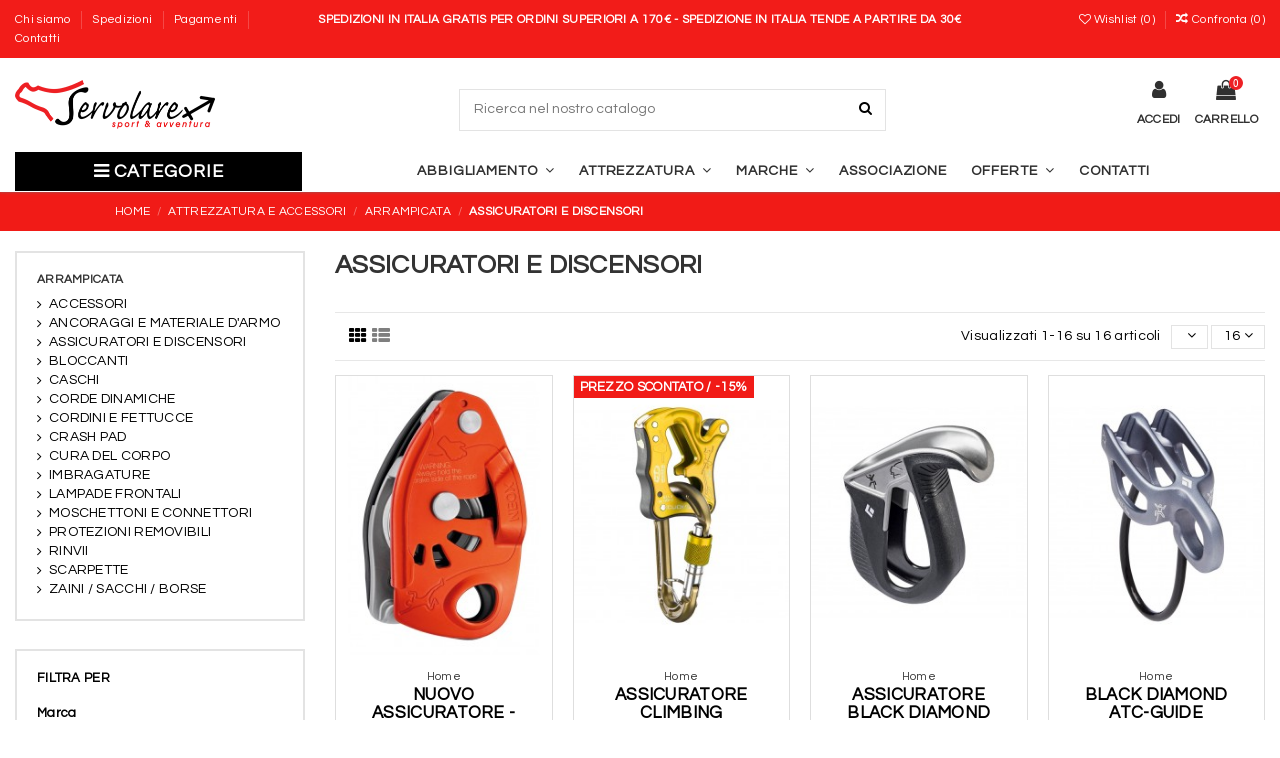

--- FILE ---
content_type: text/html; charset=utf-8
request_url: https://www.servolare17.com/35-assicuratori-e-discensori
body_size: 30476
content:
<!doctype html>
<html lang="it">

<head>
    
        
  <meta charset="utf-8">


  <meta http-equiv="x-ua-compatible" content="ie=edge">



  <title>ASSICURATORI E DISCENSORI</title>
  <meta name="description" content="ASSICURATORI/DISCENSORI">
  <meta name="keywords" content="">
    
                                        <link rel="canonical" href="https://www.servolare17.com/35-assicuratori-e-discensori">
                        

   



    <meta property="og:title" content="ASSICURATORI E DISCENSORI"/>
    <meta property="og:url" content="http://www.servolare17.com/35-assicuratori-e-discensori"/>
    <meta property="og:site_name" content="Servolare17"/>
    <meta property="og:description" content="ASSICURATORI/DISCENSORI">
    <meta property="og:type" content="website">
    <meta property="og:image" content="/img/servolare17-logo-1543503507.jpg" />







  


    <link rel="alternate" hreflang="it" href="https://www.servolare17.com/35-assicuratori-e-discensori" />




      <meta name="viewport" content="initial-scale=1,user-scalable=no,maximum-scale=1,width=device-width">
  




  <link rel="icon" type="image/vnd.microsoft.icon" href="/img/favicon.ico?1543503525">
  <link rel="shortcut icon" type="image/x-icon" href="/img/favicon.ico?1543503525">
    


      <link href="https://fonts.googleapis.com/css?family=Questrial:400,700" rel="stylesheet">
    



    <link rel="stylesheet" href="https://www.servolare17.com/themes/warehouse/assets/css/theme.css" type="text/css" media="all">
  <link rel="stylesheet" href="https://www.servolare17.com/modules/paypal/views/css/paypal_fo.css" type="text/css" media="all">
  <link rel="stylesheet" href="https://www.servolare17.com/modules/ps_facetedsearch/views/dist/front.css" type="text/css" media="all">
  <link rel="stylesheet" href="https://www.servolare17.com/js/jquery/ui/themes/base/minified/jquery-ui.min.css" type="text/css" media="all">
  <link rel="stylesheet" href="https://www.servolare17.com/js/jquery/ui/themes/base/minified/jquery.ui.theme.min.css" type="text/css" media="all">
  <link rel="stylesheet" href="https://www.servolare17.com/modules/iqitcompare/views/css/front.css" type="text/css" media="all">
  <link rel="stylesheet" href="https://www.servolare17.com/modules/iqitelementor/views/css/frontend.min.css" type="text/css" media="all">
  <link rel="stylesheet" href="https://www.servolare17.com/modules/iqitmegamenu/views/css/front.css" type="text/css" media="all">
  <link rel="stylesheet" href="https://www.servolare17.com/modules/iqitreviews/views/css/front.css" type="text/css" media="all">
  <link rel="stylesheet" href="https://www.servolare17.com/modules/iqitsizecharts/views/css/front.css" type="text/css" media="all">
  <link rel="stylesheet" href="https://www.servolare17.com/modules/iqitthemeeditor/views/css/custom_s_1.css" type="text/css" media="all">
  <link rel="stylesheet" href="https://www.servolare17.com/modules/iqitwishlist/views/css/front.css" type="text/css" media="all">
  <link rel="stylesheet" href="https://www.servolare17.com/modules/iqitextendedproduct/views/css/front.css" type="text/css" media="all">
  <link rel="stylesheet" href="https://www.servolare17.com/modules/iqitsociallogin/views/css/front.css" type="text/css" media="all">
  <link rel="stylesheet" href="https://www.servolare17.com/modules/darique/views/css/t17/darique.css" type="text/css" media="all">
  <link rel="stylesheet" href="https://www.servolare17.com/modules/iqitmegamenu/views/css/iqitmegamenu_s_1.css" type="text/css" media="all">
  <link rel="stylesheet" href="https://www.servolare17.com/themes/warehouse/assets/css/font-awesome/css/font-awesome.css" type="text/css" media="all">
  <link rel="stylesheet" href="https://www.servolare17.com/themes/warehouse/assets/css/custom.css" type="text/css" media="all">




  

  <script type="text/javascript">
        var elementorFrontendConfig = {"isEditMode":"","stretchedSectionContainer":"","is_rtl":""};
        var iqitTheme = {"rm_sticky":"down","rm_breakpoint":0,"op_preloader":"0","cart_style":"floating","cart_confirmation":"open","h_layout":"2","f_fixed":"","f_layout":"3","h_absolute":"0","h_sticky":"menu","hw_width":"inherit","h_search_type":"box","pl_lazyload":true,"pl_infinity":true,"pl_rollover":false,"pl_crsl_autoplay":true,"pl_slider_ld":4,"pl_slider_d":3,"pl_slider_t":3,"pl_slider_p":2,"pp_thumbs":"left","pp_zoom":"inner","pp_tabs":"tabha"};
        var iqitcompare = {"nbProducts":0};
        var iqitfdc_from = 170;
        var iqitmegamenu = {"sticky":"false","containerSelector":"#wrapper > .container"};
        var iqitreviews = [];
        var iqitwishlist = {"nbProducts":0};
        var prestashop = {"cart":{"products":[],"totals":{"total":{"type":"total","label":"Totale","amount":0,"value":"0,00\u00a0\u20ac"},"total_including_tax":{"type":"total","label":"Totale (tasse incl.)","amount":0,"value":"0,00\u00a0\u20ac"},"total_excluding_tax":{"type":"total","label":"Totale (tasse escl.)","amount":0,"value":"0,00\u00a0\u20ac"}},"subtotals":{"products":{"type":"products","label":"Totale parziale","amount":0,"value":"0,00\u00a0\u20ac"},"discounts":null,"shipping":{"type":"shipping","label":"Spedizione","amount":0,"value":"GRATUITA"},"tax":null},"products_count":0,"summary_string":"0 prodotti","vouchers":{"allowed":1,"added":[]},"discounts":[],"minimalPurchase":0,"minimalPurchaseRequired":""},"currency":{"name":"Euro","iso_code":"EUR","iso_code_num":"978","sign":"\u20ac"},"customer":{"lastname":null,"firstname":null,"email":null,"birthday":null,"newsletter":null,"newsletter_date_add":null,"optin":null,"website":null,"company":null,"siret":null,"ape":null,"is_logged":false,"gender":{"type":null,"name":null},"addresses":[]},"language":{"name":"Italiano (Italian)","iso_code":"it","locale":"it-IT","language_code":"it","is_rtl":"0","date_format_lite":"d\/m\/Y","date_format_full":"d\/m\/Y H:i:s","id":1},"page":{"title":"","canonical":"https:\/\/www.servolare17.com\/35-assicuratori-e-discensori","meta":{"title":"ASSICURATORI E DISCENSORI","description":"ASSICURATORI\/DISCENSORI","keywords":"","robots":"index"},"page_name":"category","body_classes":{"lang-it":true,"lang-rtl":false,"country-IT":true,"currency-EUR":true,"layout-left-column":true,"page-category":true,"tax-display-enabled":true,"category-id-35":true,"category-ASSICURATORI E DISCENSORI":true,"category-id-parent-11":true,"category-depth-level-4":true},"admin_notifications":[]},"shop":{"name":"Servolare17","logo":"\/img\/servolare17-logo-1543503507.jpg","stores_icon":"\/img\/logo_stores.png","favicon":"\/img\/favicon.ico"},"urls":{"base_url":"https:\/\/www.servolare17.com\/","current_url":"https:\/\/www.servolare17.com\/35-assicuratori-e-discensori","shop_domain_url":"https:\/\/www.servolare17.com","img_ps_url":"https:\/\/www.servolare17.com\/img\/","img_cat_url":"https:\/\/www.servolare17.com\/img\/c\/","img_lang_url":"https:\/\/www.servolare17.com\/img\/l\/","img_prod_url":"https:\/\/www.servolare17.com\/img\/p\/","img_manu_url":"https:\/\/www.servolare17.com\/img\/m\/","img_sup_url":"https:\/\/www.servolare17.com\/img\/su\/","img_ship_url":"https:\/\/www.servolare17.com\/img\/s\/","img_store_url":"https:\/\/www.servolare17.com\/img\/st\/","img_col_url":"https:\/\/www.servolare17.com\/img\/co\/","img_url":"https:\/\/www.servolare17.com\/themes\/warehousechild\/assets\/img\/","css_url":"https:\/\/www.servolare17.com\/themes\/warehousechild\/assets\/css\/","js_url":"https:\/\/www.servolare17.com\/themes\/warehousechild\/assets\/js\/","pic_url":"https:\/\/www.servolare17.com\/upload\/","pages":{"address":"https:\/\/www.servolare17.com\/indirizzo","addresses":"https:\/\/www.servolare17.com\/indirizzi","authentication":"https:\/\/www.servolare17.com\/login","cart":"https:\/\/www.servolare17.com\/carrello","category":"https:\/\/www.servolare17.com\/index.php?controller=category","cms":"https:\/\/www.servolare17.com\/index.php?controller=cms","contact":"https:\/\/www.servolare17.com\/contatti","discount":"https:\/\/www.servolare17.com\/buoni-sconto","guest_tracking":"https:\/\/www.servolare17.com\/tracciatura-ospite","history":"https:\/\/www.servolare17.com\/cronologia-ordini","identity":"https:\/\/www.servolare17.com\/dati-personali","index":"https:\/\/www.servolare17.com\/","my_account":"https:\/\/www.servolare17.com\/account","order_confirmation":"https:\/\/www.servolare17.com\/conferma-ordine","order_detail":"https:\/\/www.servolare17.com\/index.php?controller=order-detail","order_follow":"https:\/\/www.servolare17.com\/segui-ordine","order":"https:\/\/www.servolare17.com\/ordine","order_return":"https:\/\/www.servolare17.com\/index.php?controller=order-return","order_slip":"https:\/\/www.servolare17.com\/buono-ordine","pagenotfound":"https:\/\/www.servolare17.com\/pagina-non-trovata","password":"https:\/\/www.servolare17.com\/recupero-password","pdf_invoice":"https:\/\/www.servolare17.com\/index.php?controller=pdf-invoice","pdf_order_return":"https:\/\/www.servolare17.com\/index.php?controller=pdf-order-return","pdf_order_slip":"https:\/\/www.servolare17.com\/index.php?controller=pdf-order-slip","prices_drop":"https:\/\/www.servolare17.com\/offerte","product":"https:\/\/www.servolare17.com\/index.php?controller=product","search":"https:\/\/www.servolare17.com\/ricerca","sitemap":"https:\/\/www.servolare17.com\/Mappa del sito","stores":"https:\/\/www.servolare17.com\/negozi","supplier":"https:\/\/www.servolare17.com\/fornitori","register":"https:\/\/www.servolare17.com\/login?create_account=1","order_login":"https:\/\/www.servolare17.com\/ordine?login=1"},"alternative_langs":{"it":"https:\/\/www.servolare17.com\/35-assicuratori-e-discensori"},"theme_assets":"\/themes\/warehousechild\/assets\/","actions":{"logout":"https:\/\/www.servolare17.com\/?mylogout="},"no_picture_image":{"bySize":{"small_default":{"url":"https:\/\/www.servolare17.com\/img\/p\/it-default-small_default.jpg","width":98,"height":127},"cart_default":{"url":"https:\/\/www.servolare17.com\/img\/p\/it-default-cart_default.jpg","width":125,"height":162},"home_default":{"url":"https:\/\/www.servolare17.com\/img\/p\/it-default-home_default.jpg","width":236,"height":305},"large_default":{"url":"https:\/\/www.servolare17.com\/img\/p\/it-default-large_default.jpg","width":381,"height":492},"medium_default":{"url":"https:\/\/www.servolare17.com\/img\/p\/it-default-medium_default.jpg","width":452,"height":584},"thickbox_default":{"url":"https:\/\/www.servolare17.com\/img\/p\/it-default-thickbox_default.jpg","width":1100,"height":1422}},"small":{"url":"https:\/\/www.servolare17.com\/img\/p\/it-default-small_default.jpg","width":98,"height":127},"medium":{"url":"https:\/\/www.servolare17.com\/img\/p\/it-default-large_default.jpg","width":381,"height":492},"large":{"url":"https:\/\/www.servolare17.com\/img\/p\/it-default-thickbox_default.jpg","width":1100,"height":1422},"legend":""}},"configuration":{"display_taxes_label":true,"is_catalog":false,"show_prices":true,"opt_in":{"partner":false},"quantity_discount":{"type":"discount","label":"Sconto"},"voucher_enabled":1,"return_enabled":0},"field_required":[],"breadcrumb":{"links":[{"title":"Home","url":"https:\/\/www.servolare17.com\/"},{"title":"ATTREZZATURA E ACCESSORI","url":"https:\/\/www.servolare17.com\/10-attrezzatura-e-accessori"},{"title":"ARRAMPICATA","url":"https:\/\/www.servolare17.com\/11-arrampicata"},{"title":"ASSICURATORI E DISCENSORI","url":"https:\/\/www.servolare17.com\/35-assicuratori-e-discensori"}],"count":4},"link":{"protocol_link":"https:\/\/","protocol_content":"https:\/\/"},"time":1769299589,"static_token":"979e74eb4e1e44faef18d1542caa7d29","token":"59c03aaf660bf2c9c6c43da55be9234d"};
      </script>



  
<script type="text/javascript">
	(window.gaDevIds=window.gaDevIds||[]).push('d6YPbH');
	(function(i,s,o,g,r,a,m){i['GoogleAnalyticsObject']=r;i[r]=i[r]||function(){
	(i[r].q=i[r].q||[]).push(arguments)},i[r].l=1*new Date();a=s.createElement(o),
	m=s.getElementsByTagName(o)[0];a.async=1;a.src=g;m.parentNode.insertBefore(a,m)
	})(window,document,'script','https://www.google-analytics.com/analytics.js','ga');

            ga('create', 'UA-41133686-1', 'auto');
                    ga('set', 'anonymizeIp', true);
        
    ga('require', 'ec');
</script>

<meta property="og:type" content="website">
<meta property="og:site_name" content="Servolare17">
<meta property="og:locale" content="it">
<meta property="og:url" content="https://www.servolare17.com/35-assicuratori-e-discensori">
<meta property="og:title" content="ASSICURATORI E DISCENSORI">
<meta property="og:description" content="ASSICURATORI/DISCENSORI">
<meta property="og:image" content="https://www.servolare17.com/img/servolare17-logo-1543503507.jpg">
<meta property="og:image:alt" content="Servolare17 - ASSICURATORI E DISCENSORI">

        <script type="text/javascript">
            var dariquePath = "/modules/darique/";
            var is_opc_method = false;
            var shop_id = 1;
            var dariqueExclURLS = "module/ps_shoppingcart/ajax,cart?update";
            var dariqueGiftCountInRow = "4";
            var dariqueOrderList = "";
            var dariqueModuleLink = "https://www.servolare17.com/module/darique/account?action=reorder&id_order=";
        </script>




    
    
     <meta name="facebook-domain-verification" content="cz5rl4etqlnhtzv2ejokw61ilq0s72" />
<!-- Google Tag Manager -->
<script>(function(w,d,s,l,i){w[l]=w[l]||[];w[l].push({'gtm.start':
new Date().getTime(),event:'gtm.js'});var f=d.getElementsByTagName(s)[0],
j=d.createElement(s),dl=l!='dataLayer'?'&l='+l:'';j.async=true;j.src=
'https://www.googletagmanager.com/gtm.js?id='+i+dl;f.parentNode.insertBefore(j,f);
})(window,document,'script','dataLayer','GTM-P7RMKBD');</script>
<!-- End Google Tag Manager -->
<link rel="stylesheet" href="/owlcarousel/owl.carousel.css">
<link rel="stylesheet" href="/owlcarousel/owl.theme.default.css">
<!-- INIZIO TAG ADROLL-->
<script type="text/javascript">
    adroll_adv_id = "RHOHTBSIBBHMVGDYJ4ZYKL";
    adroll_pix_id = "MTJBIZVZ4JERTO3UORJEI7";

    (function() {
        var _onload = function() {
            if (document.readyState
                    && !/loaded|complete/.test(document.readyState)) {
                setTimeout(_onload, 10);
                return
            }
            if (!window.__adroll_loaded) {
                __adroll_loaded = true;
                setTimeout(_onload, 50);
                return
            }
            var scr = document.createElement("script");
            var host = (("https:" == document.location.protocol) ? "https://s.adroll.com"
                    : "http://a.adroll.com");
            scr.setAttribute('async', 'true');
            scr.type = "text/javascript";
            scr.src = host + "/j/roundtrip.js";
            ((document.getElementsByTagName('head') || [ null ])[0] || document
                    .getElementsByTagName('script')[0].parentNode)
                    .appendChild(scr);
        };
        if (window.addEventListener) {
            window.addEventListener('load', _onload, false);
        } else {
            window.attachEvent('onload', _onload)
        }
    }());
</script>
<!-- FINE TAG ADROLL-->

<style>
ul{
  list-style-type: none;
 
}
</style> </head>

<body id="category" class="lang-it country-it currency-eur layout-left-column page-category tax-display-enabled category-id-35 category-assicuratori-e-discensori category-id-parent-11 category-depth-level-4 body-desktop-header-style-w-2">


    


<main id="main-page-content"  >
    
            

    <header id="header" class="desktop-header-style-w-2">
        
            
  <div class="header-banner">
    
  </div>




            <nav class="header-nav">
        <div class="container">
    
        <div class="row justify-content-between">
            <div class="col col-auto col-md left-nav">
                                            <div class="block-iqitlinksmanager block-iqitlinksmanager-2 block-links-inline d-inline-block">
            <ul>
                                                            <li>
                            <a
                                    href="https://www.servolare17.com/pagina/4-chi-siamo"
                                    title="Scoprite chi siamo"                            >
                                Chi siamo
                            </a>
                        </li>
                                                                                <li>
                            <a
                                    href="https://www.servolare17.com/pagina/1-spedizioni"
                                    title="I nostri termini e condizioni di spedizioni"                            >
                                Spedizioni
                            </a>
                        </li>
                                                                                <li>
                            <a
                                    href="https://www.servolare17.com/pagina/5-pagamenti"
                                    title="Il nostro metodo di pagamento sicuro"                            >
                                Pagamenti
                            </a>
                        </li>
                                                                                <li>
                            <a
                                    href="https://www.servolare17.com/contatti"
                                    title="Si può usare il nostro modulo per contattarci"                            >
                                Contatti
                            </a>
                        </li>
                                                </ul>
        </div>
    
            </div>
            <div class="col col-auto center-nav text-center">
                
          <div id="iqithtmlandbanners-block-2"  class="d-inline-block">
        <div class="rte-content d-inline-block">
            <p class="textheader">Spedizioni in Italia gratis per ordini superiori a 170€ - Spedizione in Italia Tende a partire da 30€</p>
        </div>
    </div>


  

             </div>
            <div class="col col-auto col-md right-nav text-right">
                <div class="d-inline-block">
    <a href="//www.servolare17.com/module/iqitwishlist/view">
        <i class="fa fa-heart-o" aria-hidden="true"></i> Wishlist (<span
                id="iqitwishlist-nb"></span>)
    </a>
</div>
<div class="d-inline-block">
    <a href="//www.servolare17.com/module/iqitcompare/comparator">
        <i class="fa fa-random" aria-hidden="true"></i> <span>Confronta (<span
                    id="iqitcompare-nb"></span>)</span>
    </a>
</div>

             </div>
        </div>

                        </div>
            </nav>
        



<div id="desktop-header" class="desktop-header-style-2">
            
<div class="header-top">
    <div id="desktop-header-container" class="container">
        <div class="row align-items-center">
                            <div class="col col-auto col-header-left">
                    <div id="desktop_logo">
                        <a href="https://www.servolare17.com/">
                            <img class="logo img-fluid"
                                 src="/img/servolare17-logo-1543503507.jpg"                                  alt="Servolare17">
                        </a>
                    </div>
                    
                </div>
                <div class="col col-header-center">
                                            <div class="header-custom-html">
                            <p>
<script>// <![CDATA[
var _iub = _iub || [];
_iub.csConfiguration = {"whitelabel":false,"lang":"it","siteId":1901310,"cookiePolicyId":85027457, "banner":{ "acceptButtonDisplay":true,"customizeButtonDisplay":true,"position":"float-top-center" }};
// ]]></script>
<script src="//cdn.iubenda.com/cs/iubenda_cs.js" charset="UTF-8" async=""></script>
</p>
                        </div>
                                        <!-- Block search module TOP -->

<!-- Block search module TOP -->
<div id="search_widget" class="search-widget" data-search-controller-url="//www.servolare17.com/ricerca?order=product.position.desc">
    <form method="get" action="//www.servolare17.com/ricerca?order=product.position.desc">
        <input type="hidden" name="controller" value="search">
        <div class="input-group">
            <input type="hidden" name="order" value="product.position.desc" />
            <input type="text" name="s" value="" data-all-text="Mostra tutti i risultati"
                   placeholder="Ricerca nel nostro catalogo" class="form-control form-search-control" />
            <button type="submit" class="search-btn">
                <i class="fa fa-search"></i>
            </button>
        </div>
    </form>
</div>
<!-- /Block search module TOP -->

<!-- /Block search module TOP -->


                    
                </div>
                        <div class="col col-auto col-header-right">
                <div class="row no-gutters justify-content-end">

                    
                                            <div id="header-user-btn" class="col col-auto header-btn-w header-user-btn-w">
            <a href="https://www.servolare17.com/account"
           title="Accedi al tuo account cliente"
           rel="nofollow" class="header-btn header-user-btn">
            <i class="fa fa-user fa-fw icon" aria-hidden="true"></i>
            <span class="title">Accedi</span>
        </a>
    </div>
                                        

                    

                                            
                                                    <div id="ps-shoppingcart-wrapper" class="col col-auto">
    <div id="ps-shoppingcart"
         class="header-btn-w header-cart-btn-w ps-shoppingcart dropdown">
         <div id="blockcart" class="blockcart cart-preview"
         data-refresh-url="//www.servolare17.com/module/ps_shoppingcart/ajax">
        <a id="cart-toogle" class="cart-toogle header-btn header-cart-btn" data-toggle="dropdown">
            <i class="fa fa-shopping-bag fa-fw icon" aria-hidden="true"><span class="cart-products-count-btn">0</span></i>
            <span class="info-wrapper">
            <span class="title">Carrello</span>
            <span class="cart-toggle-details">
            <span class="text-faded cart-separator"> / </span>
                            Vuoto
                        </span>
            </span>
        </a>
        <div id="_desktop_blockcart-content">
    <div id="blockcart-content" class="blockcart-content">
        <div class="cart-title">
            <span class="modal-title">Il tuo carrello</span>
            <button type="button" id="js-cart-close" class="close">
                <span>×</span>
            </button>
            <hr>
        </div>
                    <span class="no-items">Non ci sono più articoli nel tuo carrello</span>
            </div>
</div> </div>




    </div>
</div>
                                                
                                    </div>
                
            </div>
            <div class="col-12">
                <div class="row">
                    
                </div>
            </div>
        </div>
    </div>
</div>
<div class="container iqit-megamenu-container">	<div id="iqitmegamenu-wrapper" class="iqitmegamenu-wrapper iqitmegamenu-all">
		<div class="container container-iqitmegamenu">
		<div id="iqitmegamenu-horizontal" class="iqitmegamenu  clearfix" role="navigation">

				
					<div class="cbp-vertical-on-top">
						
<nav id="cbp-hrmenu1" class="cbp-hrmenu  iqitmegamenu-all cbp-vertical ">
	<div class="cbp-vertical-title"><i class="fa fa-bars cbp-iconbars"></i> <span class="cbp-vertical-title-text">Categorie</span></div>
					<ul id="cbp-hrmenu1-ul">
												<li id="cbp-hrmenu-tab-7" class="cbp-hrmenu-tab cbp-hrmenu-tab-7 ">
	<a href="https://www.servolare17.com/10-attrezzatura-e-accessori" onclick="" >																								<span>Attrezzatura</span> <i class="fa fa-angle-right cbp-submenu-aindicator"></i>														</a>
														<div class="cbp-hrsub-wrapper">
							<div class="cbp-hrsub col-12">
								<div class="cbp-hrsub-inner">

									
																																	



<div class="row menu_row menu-element  first_rows menu-element-id-1">
                

                                                



    <div class="col-4 cbp-menu-column cbp-menu-element menu-element-id-3 ">
        <div class="cbp-menu-column-inner">
                        
                
                
                    
                                                    <div class="row cbp-categories-row">
                                                                                                            <div class="col-12">
                                            <div class="cbp-category-link-w"><a href="https://www.servolare17.com/11-arrampicata"
                                                                                class="cbp-column-title nav-link cbp-category-title">ARRAMPICATA</a>
                                                                                                                                                    
    <ul class="cbp-links cbp-category-tree"><li ><div class="cbp-category-link-w"><a href="https://www.servolare17.com/60-accessori">ACCESSORI </a></div></li><li ><div class="cbp-category-link-w"><a href="https://www.servolare17.com/241-ancoraggi-e-materiale-d-armo">ANCORAGGI E MATERIALE D&#039;ARMO</a></div></li><li ><div class="cbp-category-link-w"><a href="https://www.servolare17.com/35-assicuratori-e-discensori">ASSICURATORI E DISCENSORI</a></div></li><li ><div class="cbp-category-link-w"><a href="https://www.servolare17.com/114-bloccanti">BLOCCANTI</a></div></li><li ><div class="cbp-category-link-w"><a href="https://www.servolare17.com/27-caschi">CASCHI</a></div></li><li ><div class="cbp-category-link-w"><a href="https://www.servolare17.com/117-corde-dinamiche">CORDE DINAMICHE</a></div></li><li ><div class="cbp-category-link-w"><a href="https://www.servolare17.com/216-cordini-e-fettucce">CORDINI E FETTUCCE</a></div></li><li ><div class="cbp-category-link-w"><a href="https://www.servolare17.com/66-lampade-frontali">LAMPADE FRONTALI</a></div></li><li ><div class="cbp-category-link-w"><a href="https://www.servolare17.com/17-moschettoni-e-connettori">MOSCHETTONI E CONNETTORI</a></div></li><li ><div class="cbp-category-link-w"><a href="https://www.servolare17.com/48-protezioni-removibili">PROTEZIONI REMOVIBILI</a></div></li><li ><div class="cbp-category-link-w"><a href="https://www.servolare17.com/58-rinvii">RINVII</a></div></li><li ><div class="cbp-category-link-w"><a href="https://www.servolare17.com/18-scarpette">SCARPETTE</a></div></li><li ><div class="cbp-category-link-w"><a href="https://www.servolare17.com/46-zaini-sacchi-borse">ZAINI / SACCHI / BORSE</a></div></li><li ><div class="cbp-category-link-w"><a href="https://www.servolare17.com/262-imbragature">IMBRAGATURE</a></div></li><li ><div class="cbp-category-link-w"><a href="https://www.servolare17.com/506-cura-del-corpo">CURA DEL CORPO</a></div></li><li ><div class="cbp-category-link-w"><a href="https://www.servolare17.com/513-crash-pad">CRASH PAD</a></div></li></ul>

                                                                                            </div>
                                        </div>
                                                                                                </div>
                                            
                
            

            
            </div>    </div>
                                    



    <div class="col-4 cbp-menu-column cbp-menu-element menu-element-id-4 ">
        <div class="cbp-menu-column-inner">
                        
                
                
                    
                                                    <div class="row cbp-categories-row">
                                                                                                            <div class="col-12">
                                            <div class="cbp-category-link-w"><a href="https://www.servolare17.com/13-alpinismo"
                                                                                class="cbp-column-title nav-link cbp-category-title">ALPINISMO</a>
                                                                                                                                                    
    <ul class="cbp-links cbp-category-tree"><li ><div class="cbp-category-link-w"><a href="https://www.servolare17.com/172-accessori">ACCESSORI</a></div></li><li ><div class="cbp-category-link-w"><a href="https://www.servolare17.com/47-caschi">CASCHI</a></div></li><li ><div class="cbp-category-link-w"><a href="https://www.servolare17.com/118-corde">CORDE</a></div></li><li ><div class="cbp-category-link-w"><a href="https://www.servolare17.com/184-guanti">GUANTI</a></div></li><li ><div class="cbp-category-link-w"><a href="https://www.servolare17.com/14-imbragature">IMBRAGATURE</a></div></li><li ><div class="cbp-category-link-w"><a href="https://www.servolare17.com/102-sacchi-a-pelo">SACCHI A PELO</a></div></li><li ><div class="cbp-category-link-w"><a href="https://www.servolare17.com/231-scarpe">SCARPE</a></div></li><li ><div class="cbp-category-link-w"><a href="https://www.servolare17.com/227-tende">TENDE</a></div></li><li ><div class="cbp-category-link-w"><a href="https://www.servolare17.com/31-zaini">ZAINI</a></div></li><li ><div class="cbp-category-link-w"><a href="https://www.servolare17.com/290-lampade-frontali">LAMPADE FRONTALI</a></div></li><li ><div class="cbp-category-link-w"><a href="https://www.servolare17.com/301-arva-pale-sonde-ramponi-e-piccozze">ARVA, PALE, SONDE, RAMPONI E PICCOZZE</a></div></li><li ><div class="cbp-category-link-w"><a href="https://www.servolare17.com/443-bloccanti">BLOCCANTI</a></div></li><li ><div class="cbp-category-link-w"><a href="https://www.servolare17.com/480-viti-da-ghiaccio">VITI DA GHIACCIO</a></div></li></ul>

                                                                                            </div>
                                        </div>
                                                                                                </div>
                                            
                
            

            
            </div>    </div>
                                    



    <div class="col-4 cbp-menu-column cbp-menu-element menu-element-id-2 ">
        <div class="cbp-menu-column-inner">
                        
                
                
                    
                                                    <div class="row cbp-categories-row">
                                                                                                            <div class="col-12">
                                            <div class="cbp-category-link-w"><a href="https://www.servolare17.com/105-sci"
                                                                                class="cbp-column-title nav-link cbp-category-title">SCI</a>
                                                                                                                                                    
    <ul class="cbp-links cbp-category-tree"><li ><div class="cbp-category-link-w"><a href="https://www.servolare17.com/239-caschi-da-sci">CASCHI DA SCI</a></div></li><li ><div class="cbp-category-link-w"><a href="https://www.servolare17.com/135-occhiali-e-maschere-sci">OCCHIALI E MASCHERE SCI</a></div></li><li ><div class="cbp-category-link-w"><a href="https://www.servolare17.com/201-pelli-e-attachi-sci">PELLI E ATTACHI SCI</a></div></li><li ><div class="cbp-category-link-w"><a href="https://www.servolare17.com/141-scarponi-sci">SCARPONI SCI</a></div></li><li ><div class="cbp-category-link-w"><a href="https://www.servolare17.com/192-sci">SCI</a></div></li><li ><div class="cbp-category-link-w"><a href="https://www.servolare17.com/206-zaini">ZAINI</a></div></li></ul>

                                                                                            </div>
                                        </div>
                                                                                                </div>
                                            
                
            

            
            </div>    </div>
                            
                </div>
																							



<div class="row menu_row menu-element  first_rows menu-element-id-5">
                

                                                



    <div class="col-12 cbp-menu-column cbp-menu-element menu-element-id-6 ">
        <div class="cbp-menu-column-inner">
                        
                
                
                                             <div class="bannerattrezzatura"><a href="/10-attrezzatura" title="Attrezzatura sportiva">Vedi <b>tutti gli Sport</b></a></div>
                    
                
            

            
            </div>    </div>
                            
                </div>
																					
									
								</div>
							</div></div>
													</li>
												<li id="cbp-hrmenu-tab-8" class="cbp-hrmenu-tab cbp-hrmenu-tab-8 ">
	<a href="https://www.servolare17.com/22-uomo" onclick="" >																								<span>Uomo</span> <i class="fa fa-angle-right cbp-submenu-aindicator"></i>														</a>
														<div class="cbp-hrsub-wrapper">
							<div class="cbp-hrsub col-12">
								<div class="cbp-hrsub-inner">

									
																																	



<div class="row menu_row menu-element  first_rows menu-element-id-1">
                

                                                



    <div class="col-4 cbp-menu-column cbp-menu-element menu-element-id-3 ">
        <div class="cbp-menu-column-inner">
                        
                
                
                    
                                                    <div class="row cbp-categories-row">
                                                                                                            <div class="col-12">
                                            <div class="cbp-category-link-w"><a href="https://www.servolare17.com/23-arrampicata-uomo"
                                                                                class="cbp-column-title nav-link cbp-category-title">ARRAMPICATA</a>
                                                                                                                                                    
    <ul class="cbp-links cbp-category-tree"><li ><div class="cbp-category-link-w"><a href="https://www.servolare17.com/24-scarpe">SCARPE</a></div></li><li ><div class="cbp-category-link-w"><a href="https://www.servolare17.com/43-t-shirt">T-SHIRT</a></div></li><li ><div class="cbp-category-link-w"><a href="https://www.servolare17.com/116-pantaloni">PANTALONI</a></div></li><li ><div class="cbp-category-link-w"><a href="https://www.servolare17.com/127-felpe">FELPE</a></div></li><li ><div class="cbp-category-link-w"><a href="https://www.servolare17.com/186-giacche">GIACCHE</a></div></li><li ><div class="cbp-category-link-w"><a href="https://www.servolare17.com/252-cappelli">CAPPELLI</a></div></li><li ><div class="cbp-category-link-w"><a href="https://www.servolare17.com/453-scarpe-climbing">SCARPE CLIMBING</a></div></li><li ><div class="cbp-category-link-w"><a href="https://www.servolare17.com/515-strati-intermedi-e-pile">STRATI INTERMEDI E PILE</a></div></li></ul>

                                                                                            </div>
                                        </div>
                                                                                                </div>
                                            
                
            

            
            </div>    </div>
                                    



    <div class="col-4 cbp-menu-column cbp-menu-element menu-element-id-4 ">
        <div class="cbp-menu-column-inner">
                        
                
                
                    
                                                    <div class="row cbp-categories-row">
                                                                                                            <div class="col-12">
                                            <div class="cbp-category-link-w"><a href="https://www.servolare17.com/36-sci-uomo"
                                                                                class="cbp-column-title nav-link cbp-category-title">SCI</a>
                                                                                                                                                    
    <ul class="cbp-links cbp-category-tree"><li ><div class="cbp-category-link-w"><a href="https://www.servolare17.com/228-giacche">GIACCHE</a></div></li><li ><div class="cbp-category-link-w"><a href="https://www.servolare17.com/92-pantaloni">PANTALONI</a></div></li><li ><div class="cbp-category-link-w"><a href="https://www.servolare17.com/242-scarpe">SCARPE</a></div></li><li ><div class="cbp-category-link-w"><a href="https://www.servolare17.com/188-strati-intermedi">STRATI INTERMEDI</a></div></li></ul>

                                                                                            </div>
                                        </div>
                                                                                                </div>
                                            
                
            

            
            </div>    </div>
                                    



    <div class="col-4 cbp-menu-column cbp-menu-element menu-element-id-2 ">
        <div class="cbp-menu-column-inner">
                        
                
                
                    
                                                    <div class="row cbp-categories-row">
                                                                                                            <div class="col-12">
                                            <div class="cbp-category-link-w"><a href="https://www.servolare17.com/67-trekking"
                                                                                class="cbp-column-title nav-link cbp-category-title">TREKKING</a>
                                                                                                                                                    
    <ul class="cbp-links cbp-category-tree"><li ><div class="cbp-category-link-w"><a href="https://www.servolare17.com/220-calze-calzettoni">CALZE - CALZETTONI</a></div></li><li ><div class="cbp-category-link-w"><a href="https://www.servolare17.com/173-cappelli-e-scaldacollo">CAPPELLI E SCALDACOLLO</a></div></li><li ><div class="cbp-category-link-w"><a href="https://www.servolare17.com/222-cinture">CINTURE</a></div></li><li ><div class="cbp-category-link-w"><a href="https://www.servolare17.com/68-giacche-gusci-piumini">GIACCHE - GUSCI - PIUMINI</a></div></li><li ><div class="cbp-category-link-w"><a href="https://www.servolare17.com/182-guanti">GUANTI</a></div></li><li ><div class="cbp-category-link-w"><a href="https://www.servolare17.com/150-intimo-tecnico">INTIMO TECNICO</a></div></li><li ><div class="cbp-category-link-w"><a href="https://www.servolare17.com/147-pantaloni">PANTALONI</a></div></li><li ><div class="cbp-category-link-w"><a href="https://www.servolare17.com/174-strati-intermedi-pile">STRATI INTERMEDI - PILE</a></div></li><li ><div class="cbp-category-link-w"><a href="https://www.servolare17.com/81-t-shirt-e-camicie">T-SHIRT E CAMICIE</a></div></li><li ><div class="cbp-category-link-w"><a href="https://www.servolare17.com/288-gilet">GILET</a></div></li><li ><div class="cbp-category-link-w"><a href="https://www.servolare17.com/96-scarpe-trekking-uomo">SCARPE TREKKING UOMO</a></div></li></ul>

                                                                                            </div>
                                        </div>
                                                                                                </div>
                                            
                
            

            
            </div>    </div>
                            
                </div>
																							



<div class="row menu_row menu-element  first_rows menu-element-id-5">
                

                                                



    <div class="col-12 cbp-menu-column cbp-menu-element menu-element-id-6 ">
        <div class="cbp-menu-column-inner">
                        
                
                
                                             <div class="banneruomo"><a href="/22-uomo" title="Abbigliamento sportivo uomo">Vedi <b>tutti gli Sport</b></a></div>
                    
                
            

            
            </div>    </div>
                            
                </div>
																					
									
								</div>
							</div></div>
													</li>
												<li id="cbp-hrmenu-tab-9" class="cbp-hrmenu-tab cbp-hrmenu-tab-9 ">
	<a href="https://www.servolare17.com/19-donna" onclick="" >																								<span>Donna</span> <i class="fa fa-angle-right cbp-submenu-aindicator"></i>														</a>
														<div class="cbp-hrsub-wrapper">
							<div class="cbp-hrsub col-12">
								<div class="cbp-hrsub-inner">

									
																																	



<div class="row menu_row menu-element  first_rows menu-element-id-1">
                

                                                



    <div class="col-4 cbp-menu-column cbp-menu-element menu-element-id-3 ">
        <div class="cbp-menu-column-inner">
                        
                
                
                    
                                                    <div class="row cbp-categories-row">
                                                                                                            <div class="col-12">
                                            <div class="cbp-category-link-w"><a href="https://www.servolare17.com/20-arrampicata-donna"
                                                                                class="cbp-column-title nav-link cbp-category-title">ARRAMPICATA DONNA</a>
                                                                                                                                                    
    <ul class="cbp-links cbp-category-tree"><li ><div class="cbp-category-link-w"><a href="https://www.servolare17.com/88-felpe">FELPE</a></div></li><li ><div class="cbp-category-link-w"><a href="https://www.servolare17.com/225-giacche">GIACCHE</a></div></li><li ><div class="cbp-category-link-w"><a href="https://www.servolare17.com/131-pantaloni">PANTALONI </a></div></li><li ><div class="cbp-category-link-w"><a href="https://www.servolare17.com/21-scarpette">SCARPETTE  </a></div></li><li ><div class="cbp-category-link-w"><a href="https://www.servolare17.com/40-t-shirt">T-SHIRT </a></div></li></ul>

                                                                                            </div>
                                        </div>
                                                                                                </div>
                                            
                
            

            
            </div>    </div>
                                    



    <div class="col-4 cbp-menu-column cbp-menu-element menu-element-id-4 ">
        <div class="cbp-menu-column-inner">
                        
                
                
                    
                                                    <div class="row cbp-categories-row">
                                                                                                            <div class="col-12">
                                            <div class="cbp-category-link-w"><a href="https://www.servolare17.com/82-trekking-donna"
                                                                                class="cbp-column-title nav-link cbp-category-title">TREKKING</a>
                                                                                                                                                    
    <ul class="cbp-links cbp-category-tree"><li ><div class="cbp-category-link-w"><a href="https://www.servolare17.com/221-calze-calzettoni-trekking-donna">CALZE - CALZETTONI TREKKING DONNA</a></div></li><li ><div class="cbp-category-link-w"><a href="https://www.servolare17.com/136-cappelli-e-scaldacollo-trekking-donna">CAPPELLI E SCALDACOLLO TREKKING DONNA</a></div></li><li ><div class="cbp-category-link-w"><a href="https://www.servolare17.com/85-giacche-gusci-piumini-trekking-donna">GIACCHE - GUSCI - PIUMINI TREKKING DONNA</a></div></li><li ><div class="cbp-category-link-w"><a href="https://www.servolare17.com/183-guanti-trekking-donna">GUANTI TREKKING DONNA</a></div></li><li ><div class="cbp-category-link-w"><a href="https://www.servolare17.com/195-intimo-tecnico-trekking-donna">INTIMO TECNICO TREKKING DONNA</a></div></li><li ><div class="cbp-category-link-w"><a href="https://www.servolare17.com/140-pantaloni-trekking-donna">PANTALONI TREKKING DONNA</a></div></li><li ><div class="cbp-category-link-w"><a href="https://www.servolare17.com/101-scarpe-trekking-donna">SCARPE TREKKING DONNA</a></div></li><li ><div class="cbp-category-link-w"><a href="https://www.servolare17.com/148-strati-intermedi-pile-trekking-donna">STRATI INTERMEDI - PILE TREKKING DONNA</a></div></li><li ><div class="cbp-category-link-w"><a href="https://www.servolare17.com/83-t-shirt-e-camicie-trekking-donna">T-SHIRT E CAMICIE TREKKING DONNA</a></div></li></ul>

                                                                                            </div>
                                        </div>
                                                                                                </div>
                                            
                
            

            
            </div>    </div>
                                    



    <div class="col-4 cbp-menu-column cbp-menu-element menu-element-id-2 ">
        <div class="cbp-menu-column-inner">
                        
                
                
                    
                                                    <div class="row cbp-categories-row">
                                                                                                            <div class="col-12">
                                            <div class="cbp-category-link-w"><a href="https://www.servolare17.com/99-calzature-e-calze-donna"
                                                                                class="cbp-column-title nav-link cbp-category-title">CALZATURE E CALZE</a>
                                                                                                                                                    
    <ul class="cbp-links cbp-category-tree"><li ><div class="cbp-category-link-w"><a href="https://www.servolare17.com/224-approach-donna">APPROACH DONNA</a></div></li><li ><div class="cbp-category-link-w"><a href="https://www.servolare17.com/104-calze-e-plantari-donna">CALZE E PLANTARI DONNA</a></div></li><li ><div class="cbp-category-link-w"><a href="https://www.servolare17.com/256-doposci-donna">DOPOSCI DONNA</a></div></li><li ><div class="cbp-category-link-w"><a href="https://www.servolare17.com/125-running-donna">RUNNING DONNA</a></div></li><li ><div class="cbp-category-link-w"><a href="https://www.servolare17.com/247-tempo-libero-donna">TEMPO LIBERO DONNA</a></div></li><li ><div class="cbp-category-link-w"><a href="https://www.servolare17.com/447-trekking">TREKKING</a></div></li><li ><div class="cbp-category-link-w"><a href="https://www.servolare17.com/464-approach">APPROACH</a></div></li><li ><div class="cbp-category-link-w"><a href="https://www.servolare17.com/482-arrampicata">ARRAMPICATA</a></div></li><li ><div class="cbp-category-link-w"><a href="https://www.servolare17.com/491-canyoning">CANYONING</a></div></li></ul>

                                                                                            </div>
                                        </div>
                                                                                                </div>
                                            
                
            

            
            </div>    </div>
                            
                </div>
																							



<div class="row menu_row menu-element  first_rows menu-element-id-5">
                

                                                



    <div class="col-12 cbp-menu-column cbp-menu-element menu-element-id-6 ">
        <div class="cbp-menu-column-inner">
                        
                
                
                                             <div class="bannerdonna"><a href="/19-donna" title="Abbigliamento sportivo donna">Vedi <b>tutti gli Sport</b></a></div>
                    
                
            

            
            </div>    </div>
                            
                </div>
																					
									
								</div>
							</div></div>
													</li>
												<li id="cbp-hrmenu-tab-10" class="cbp-hrmenu-tab cbp-hrmenu-tab-10 ">
	<a href="https://www.servolare17.com/110-bambino" onclick="" >																								<span>Bambino</span> <i class="fa fa-angle-right cbp-submenu-aindicator"></i>														</a>
														<div class="cbp-hrsub-wrapper">
							<div class="cbp-hrsub col-12">
								<div class="cbp-hrsub-inner">

									
																																	



<div class="row menu_row menu-element  first_rows menu-element-id-1">
                

                                                



    <div class="col-4 cbp-menu-column cbp-menu-element menu-element-id-3 ">
        <div class="cbp-menu-column-inner">
                        
                
                
                    
                                                    <div class="row cbp-categories-row">
                                                                                                            <div class="col-12">
                                            <div class="cbp-category-link-w"><a href="https://www.servolare17.com/111-accessori"
                                                                                class="cbp-column-title nav-link cbp-category-title">ACCESSORI</a>
                                                                                                                                                    
    <ul class="cbp-links cbp-category-tree"><li ><div class="cbp-category-link-w"><a href="https://www.servolare17.com/112-occhiali-bambino">OCCHIALI BAMBINO</a></div></li><li ><div class="cbp-category-link-w"><a href="https://www.servolare17.com/138-cappelli-bambino">CAPPELLI BAMBINO</a></div></li><li ><div class="cbp-category-link-w"><a href="https://www.servolare17.com/176-zaini-bambino">ZAINI BAMBINO</a></div></li><li ><div class="cbp-category-link-w"><a href="https://www.servolare17.com/190-bastoncini-bambino">BASTONCINI BAMBINO</a></div></li><li ><div class="cbp-category-link-w"><a href="https://www.servolare17.com/283-occhiali-da-sole-bambino">OCCHIALI DA SOLE BAMBINO</a></div></li><li ><div class="cbp-category-link-w"><a href="https://www.servolare17.com/296-zaini-e-borracce-bambino">ZAINI E BORRACCE BAMBINO</a></div></li></ul>

                                                                                            </div>
                                        </div>
                                                                                                </div>
                                            
                
            

            
            </div>    </div>
                                    



    <div class="col-4 cbp-menu-column cbp-menu-element menu-element-id-4 ">
        <div class="cbp-menu-column-inner">
                        
                
                
                    
                                                    <div class="row cbp-categories-row">
                                                                                                            <div class="col-12">
                                            <div class="cbp-category-link-w"><a href="https://www.servolare17.com/145-calzature-e-calze"
                                                                                class="cbp-column-title nav-link cbp-category-title">CALZATURE E CALZE</a>
                                                                                                                                                    
    <ul class="cbp-links cbp-category-tree"><li ><div class="cbp-category-link-w"><a href="https://www.servolare17.com/146-trekking">TREKKING</a></div></li><li ><div class="cbp-category-link-w"><a href="https://www.servolare17.com/193-arrampicata">ARRAMPICATA</a></div></li><li ><div class="cbp-category-link-w"><a href="https://www.servolare17.com/223-tempo-libero">TEMPO LIBERO</a></div></li><li ><div class="cbp-category-link-w"><a href="https://www.servolare17.com/277-scarpe-aperte-sandali">SCARPE APERTE / SANDALI</a></div></li><li ><div class="cbp-category-link-w"><a href="https://www.servolare17.com/300-calze-e-dopo-sci">CALZE E DOPO SCI</a></div></li></ul>

                                                                                            </div>
                                        </div>
                                                                                                </div>
                                            
                
            

            
            </div>    </div>
                                    



    <div class="col-4 cbp-menu-column cbp-menu-element menu-element-id-2 ">
        <div class="cbp-menu-column-inner">
                        
                
                
                    
                                                    <div class="row cbp-categories-row">
                                                                                                            <div class="col-12">
                                            <div class="cbp-category-link-w"><a href="https://www.servolare17.com/198-abbigliamento"
                                                                                class="cbp-column-title nav-link cbp-category-title">ABBIGLIAMENTO</a>
                                                                                                                                                    
    <ul class="cbp-links cbp-category-tree"><li ><div class="cbp-category-link-w"><a href="https://www.servolare17.com/199-strati-intermedi-pile">STRATI INTERMEDI - PILE</a></div></li><li ><div class="cbp-category-link-w"><a href="https://www.servolare17.com/200-pantaloni">PANTALONI</a></div></li><li ><div class="cbp-category-link-w"><a href="https://www.servolare17.com/205-t-shirt-e-camicie">T-SHIRT E CAMICIE</a></div></li><li ><div class="cbp-category-link-w"><a href="https://www.servolare17.com/264-giacche-gusci-piumini">GIACCHE - GUSCI - PIUMINI</a></div></li><li ><div class="cbp-category-link-w"><a href="https://www.servolare17.com/273-intimo-tecnico">INTIMO TECNICO</a></div></li><li ><div class="cbp-category-link-w"><a href="https://www.servolare17.com/295-sci">SCI</a></div></li><li ><div class="cbp-category-link-w"><a href="https://www.servolare17.com/511-costumi">COSTUMI</a></div></li></ul>

                                                                                            </div>
                                        </div>
                                                                                                </div>
                                            
                
            

            
            </div>    </div>
                            
                </div>
																					
									
								</div>
							</div></div>
													</li>
											</ul>
				</nav>

					</div>
								
				<nav id="cbp-hrmenu" class="cbp-hrmenu cbp-horizontal cbp-hrsub-narrow">
					<ul>
												<li id="cbp-hrmenu-tab-3" class="cbp-hrmenu-tab cbp-hrmenu-tab-3  cbp-has-submeu">
	<a role="button" class="cbp-empty-mlink nav-link">

								<span class="cbp-tab-title">
								Abbigliamento <i class="fa fa-angle-down cbp-submenu-aindicator"></i></span>
														</a>
														<div class="cbp-hrsub col-8">
								<div class="cbp-hrsub-inner">
									<div class="container iqitmegamenu-submenu-container">
									
																																	



<div class="row menu_row menu-element  first_rows menu-element-id-1">
                

                                                



    <div class="col-4 cbp-menu-column cbp-menu-element menu-element-id-6 ">
        <div class="cbp-menu-column-inner">
                        
                
                
                    
                                                    <div class="row cbp-categories-row">
                                                                                                            <div class="col-2">
                                            <div class="cbp-category-link-w"><a href="https://www.servolare17.com/22-uomo"
                                                                                class="cbp-column-title nav-link cbp-category-title">UOMO</a>
                                                                                                                                                    
    <ul class="cbp-links cbp-category-tree"><li ><div class="cbp-category-link-w"><a href="https://www.servolare17.com/107-alpinismo-uomo">ALPINISMO</a></div></li><li ><div class="cbp-category-link-w"><a href="https://www.servolare17.com/23-arrampicata-uomo">ARRAMPICATA</a></div></li><li ><div class="cbp-category-link-w"><a href="https://www.servolare17.com/29-calzature-e-calze">CALZATURE E CALZE</a></div></li><li ><div class="cbp-category-link-w"><a href="https://www.servolare17.com/123-running-uomo">RUNNING</a></div></li><li ><div class="cbp-category-link-w"><a href="https://www.servolare17.com/36-sci-uomo">SCI</a></div></li><li ><div class="cbp-category-link-w"><a href="https://www.servolare17.com/41-tempo-libero-uomo">TEMPO LIBERO</a></div></li><li ><div class="cbp-category-link-w"><a href="https://www.servolare17.com/67-trekking">TREKKING</a></div></li><li ><div class="cbp-category-link-w"><a href="https://www.servolare17.com/498-mountain-bike-bici">MOUNTAIN BIKE / BICI</a></div></li></ul>

                                                                                            </div>
                                        </div>
                                                                                                </div>
                                            
                
            

            
            </div>    </div>
                                    



    <div class="col-4 cbp-menu-column cbp-menu-element menu-element-id-7 ">
        <div class="cbp-menu-column-inner">
                        
                
                
                    
                                                    <div class="row cbp-categories-row">
                                                                                                            <div class="col-2">
                                            <div class="cbp-category-link-w"><a href="https://www.servolare17.com/19-donna"
                                                                                class="cbp-column-title nav-link cbp-category-title">DONNA</a>
                                                                                                                                                    
    <ul class="cbp-links cbp-category-tree"><li ><div class="cbp-category-link-w"><a href="https://www.servolare17.com/151-alpinismo-donna">ALPINISMO</a></div></li><li ><div class="cbp-category-link-w"><a href="https://www.servolare17.com/20-arrampicata-donna">ARRAMPICATA DONNA</a></div></li><li ><div class="cbp-category-link-w"><a href="https://www.servolare17.com/99-calzature-e-calze-donna">CALZATURE E CALZE</a></div></li><li ><div class="cbp-category-link-w"><a href="https://www.servolare17.com/165-running">RUNNING</a></div></li><li ><div class="cbp-category-link-w"><a href="https://www.servolare17.com/38-tempo-libero-donna">TEMPO LIBERO</a></div></li><li ><div class="cbp-category-link-w"><a href="https://www.servolare17.com/82-trekking-donna">TREKKING</a></div></li><li ><div class="cbp-category-link-w"><a href="https://www.servolare17.com/86-sci-donna">SCI</a></div></li><li ><div class="cbp-category-link-w"><a href="https://www.servolare17.com/492-bici-mountain-bike">BICI / MOUNTAIN BIKE</a></div></li></ul>

                                                                                            </div>
                                        </div>
                                                                                                </div>
                                            
                
            

            
            </div>    </div>
                                    



    <div class="col-4 cbp-menu-column cbp-menu-element menu-element-id-2 ">
        <div class="cbp-menu-column-inner">
                        
                
                
                    
                                                    <div class="row cbp-categories-row">
                                                                                                            <div class="col-2">
                                            <div class="cbp-category-link-w"><a href="https://www.servolare17.com/110-bambino"
                                                                                class="cbp-column-title nav-link cbp-category-title">BAMBINO</a>
                                                                                                                                                    
    <ul class="cbp-links cbp-category-tree"><li ><div class="cbp-category-link-w"><a href="https://www.servolare17.com/111-accessori">ACCESSORI</a></div></li><li ><div class="cbp-category-link-w"><a href="https://www.servolare17.com/145-calzature-e-calze">CALZATURE E CALZE</a></div></li><li ><div class="cbp-category-link-w"><a href="https://www.servolare17.com/198-abbigliamento">ABBIGLIAMENTO</a></div></li><li ><div class="cbp-category-link-w"><a href="https://www.servolare17.com/420-calzature-e-calze">CALZATURE E CALZE</a></div></li></ul>

                                                                                            </div>
                                        </div>
                                                                                                </div>
                                            
                
            

            
            </div>    </div>
                            
                </div>
																					
																			</div>
								</div>
							</div>
													</li>
												<li id="cbp-hrmenu-tab-1" class="cbp-hrmenu-tab cbp-hrmenu-tab-1  cbp-has-submeu">
	<a href="https://www.servolare17.com/10-attrezzatura-e-accessori" class="nav-link" >

								<span class="cbp-tab-title">
								Attrezzatura <i class="fa fa-angle-down cbp-submenu-aindicator"></i></span>
														</a>
														<div class="cbp-hrsub col-8">
								<div class="cbp-hrsub-inner">
									<div class="container iqitmegamenu-submenu-container">
									
																																	



<div class="row menu_row menu-element  first_rows menu-element-id-1">
                

                                                



    <div class="col-4 cbp-menu-column cbp-menu-element menu-element-id-2 ">
        <div class="cbp-menu-column-inner">
                        
                
                
                    
                                                    <div class="row cbp-categories-row">
                                                                                                            <div class="col-12">
                                            <div class="cbp-category-link-w"><a href="https://www.servolare17.com/51-speleologia"
                                                                                class="cbp-column-title nav-link cbp-category-title">SPELEOLOGIA</a>
                                                                                                                                                    
    <ul class="cbp-links cbp-category-tree"><li ><div class="cbp-category-link-w"><a href="https://www.servolare17.com/52-accessori">ACCESSORI</a></div></li><li ><div class="cbp-category-link-w"><a href="https://www.servolare17.com/61-carrucole">CARRUCOLE</a></div></li><li ><div class="cbp-category-link-w"><a href="https://www.servolare17.com/62-bloccanti">BLOCCANTI</a></div></li><li ><div class="cbp-category-link-w"><a href="https://www.servolare17.com/248-corde">CORDE</a></div></li><li ><div class="cbp-category-link-w"><a href="https://www.servolare17.com/55-caschi">CASCHI</a></div></li><li ><div class="cbp-category-link-w"><a href="https://www.servolare17.com/56-discensori">DISCENSORI</a></div></li><li ><div class="cbp-category-link-w"><a href="https://www.servolare17.com/162-lampade-frontali">LAMPADE FRONTALI</a></div></li><li ><div class="cbp-category-link-w"><a href="https://www.servolare17.com/57-moschettoni">MOSCHETTONI</a></div></li><li ><div class="cbp-category-link-w"><a href="https://www.servolare17.com/80-sacchi">SACCHI</a></div></li></ul>

                                                                                            </div>
                                        </div>
                                                                                                </div>
                                            
                
            

            
            </div>    </div>
                                    



    <div class="col-4 cbp-menu-column cbp-menu-element menu-element-id-8 ">
        <div class="cbp-menu-column-inner">
                        
                
                
                    
                                                    <div class="row cbp-categories-row">
                                                                                                            <div class="col-12">
                                            <div class="cbp-category-link-w"><a href="https://www.servolare17.com/11-arrampicata"
                                                                                class="cbp-column-title nav-link cbp-category-title">ARRAMPICATA</a>
                                                                                                                                                    
    <ul class="cbp-links cbp-category-tree"><li ><div class="cbp-category-link-w"><a href="https://www.servolare17.com/60-accessori">ACCESSORI </a></div></li><li ><div class="cbp-category-link-w"><a href="https://www.servolare17.com/241-ancoraggi-e-materiale-d-armo">ANCORAGGI E MATERIALE D&#039;ARMO</a></div></li><li ><div class="cbp-category-link-w"><a href="https://www.servolare17.com/35-assicuratori-e-discensori">ASSICURATORI E DISCENSORI</a></div></li><li ><div class="cbp-category-link-w"><a href="https://www.servolare17.com/114-bloccanti">BLOCCANTI</a></div></li><li ><div class="cbp-category-link-w"><a href="https://www.servolare17.com/27-caschi">CASCHI</a></div></li><li ><div class="cbp-category-link-w"><a href="https://www.servolare17.com/117-corde-dinamiche">CORDE DINAMICHE</a></div></li><li ><div class="cbp-category-link-w"><a href="https://www.servolare17.com/216-cordini-e-fettucce">CORDINI E FETTUCCE</a></div></li><li ><div class="cbp-category-link-w"><a href="https://www.servolare17.com/66-lampade-frontali">LAMPADE FRONTALI</a></div></li><li ><div class="cbp-category-link-w"><a href="https://www.servolare17.com/17-moschettoni-e-connettori">MOSCHETTONI E CONNETTORI</a></div></li><li ><div class="cbp-category-link-w"><a href="https://www.servolare17.com/48-protezioni-removibili">PROTEZIONI REMOVIBILI</a></div></li><li ><div class="cbp-category-link-w"><a href="https://www.servolare17.com/58-rinvii">RINVII</a></div></li><li ><div class="cbp-category-link-w"><a href="https://www.servolare17.com/18-scarpette">SCARPETTE</a></div></li><li ><div class="cbp-category-link-w"><a href="https://www.servolare17.com/46-zaini-sacchi-borse">ZAINI / SACCHI / BORSE</a></div></li><li ><div class="cbp-category-link-w"><a href="https://www.servolare17.com/262-imbragature">IMBRAGATURE</a></div></li><li ><div class="cbp-category-link-w"><a href="https://www.servolare17.com/506-cura-del-corpo">CURA DEL CORPO</a></div></li></ul>

                                                                                            </div>
                                        </div>
                                                                                                </div>
                                            
                
            

            
            </div>    </div>
                                    



    <div class="col-4 cbp-menu-column cbp-menu-element menu-element-id-9 ">
        <div class="cbp-menu-column-inner">
                        
                
                
                    
                                                    <div class="row cbp-categories-row">
                                                                                                            <div class="col-12">
                                            <div class="cbp-category-link-w"><a href="https://www.servolare17.com/13-alpinismo"
                                                                                class="cbp-column-title nav-link cbp-category-title">ALPINISMO</a>
                                                                                                                                                    
    <ul class="cbp-links cbp-category-tree"><li ><div class="cbp-category-link-w"><a href="https://www.servolare17.com/172-accessori">ACCESSORI</a></div></li><li ><div class="cbp-category-link-w"><a href="https://www.servolare17.com/47-caschi">CASCHI</a></div></li><li ><div class="cbp-category-link-w"><a href="https://www.servolare17.com/118-corde">CORDE</a></div></li><li ><div class="cbp-category-link-w"><a href="https://www.servolare17.com/184-guanti">GUANTI</a></div></li><li ><div class="cbp-category-link-w"><a href="https://www.servolare17.com/14-imbragature">IMBRAGATURE</a></div></li><li ><div class="cbp-category-link-w"><a href="https://www.servolare17.com/102-sacchi-a-pelo">SACCHI A PELO</a></div></li><li ><div class="cbp-category-link-w"><a href="https://www.servolare17.com/231-scarpe">SCARPE</a></div></li><li ><div class="cbp-category-link-w"><a href="https://www.servolare17.com/227-tende">TENDE</a></div></li><li ><div class="cbp-category-link-w"><a href="https://www.servolare17.com/31-zaini">ZAINI</a></div></li><li ><div class="cbp-category-link-w"><a href="https://www.servolare17.com/290-lampade-frontali">LAMPADE FRONTALI</a></div></li><li ><div class="cbp-category-link-w"><a href="https://www.servolare17.com/301-arva-pale-sonde-ramponi-e-piccozze">ARVA, PALE, SONDE, RAMPONI E PICCOZZE</a></div></li><li ><div class="cbp-category-link-w"><a href="https://www.servolare17.com/443-bloccanti">BLOCCANTI</a></div></li><li ><div class="cbp-category-link-w"><a href="https://www.servolare17.com/480-viti-da-ghiaccio">VITI DA GHIACCIO</a></div></li></ul>

                                                                                            </div>
                                        </div>
                                                                                                </div>
                                            
                
            

            
            </div>    </div>
                            
                </div>
																							



<div class="row menu_row menu-element  first_rows menu-element-id-10">
                

                                                



    <div class="col-12 cbp-menu-column cbp-menu-element menu-element-id-11 ">
        <div class="cbp-menu-column-inner">
                        
                                                            <span class="cbp-column-title nav-link cbp-column-title-inline transition-300">Vedi tutto in </span>
                                    
                
                                            <ul class="cbp-links cbp-valinks cbp-valinks-vertical cbp-valinks-vertical2">
                                                                                                <li><a href="/10-attrezzatura"
                                           >Attrezzatura</a>
                                    </li>
                                                                                    </ul>
                    
                
            

            
            </div>    </div>
                            
                </div>
																					
																			</div>
								</div>
							</div>
													</li>
												<li id="cbp-hrmenu-tab-4" class="cbp-hrmenu-tab cbp-hrmenu-tab-4  cbp-has-submeu">
	<a role="button" class="cbp-empty-mlink nav-link">

								<span class="cbp-tab-title">
								Marche <i class="fa fa-angle-down cbp-submenu-aindicator"></i></span>
														</a>
														<div class="cbp-hrsub col-8">
								<div class="cbp-hrsub-inner">
									<div class="container iqitmegamenu-submenu-container">
									
																																	



<div class="row menu_row menu-element  first_rows menu-element-id-1">
                

                                                



    <div class="col-12 cbp-menu-column cbp-menu-element menu-element-id-8 ">
        <div class="cbp-menu-column-inner">
                        
                
                                    <ul class="cbp-manufacturers row">
                                                                                                                <li class="col-3 transition-opacity-300">
                                    <a href="https://www.servolare17.com/16_columbia"
                                       title="Manufacturer - Columbia">
                                        <img src="https://www.servolare17.com/img/m/16-small_default.jpg"
                                             class="img-fluid logo_manufacturer "  width="98" height="127"                                             alt="Manufacturer - Columbia"/>
                                    </a>
                                </li>
                                                                                                                                            <li class="col-3 transition-opacity-300">
                                    <a href="https://www.servolare17.com/14_e9"
                                       title="Manufacturer - E9">
                                        <img src="https://www.servolare17.com/img/m/14-small_default.jpg"
                                             class="img-fluid logo_manufacturer "  width="98" height="127"                                             alt="Manufacturer - E9"/>
                                    </a>
                                </li>
                                                                                                                                            <li class="col-3 transition-opacity-300">
                                    <a href="https://www.servolare17.com/3_ferrino"
                                       title="Manufacturer - Ferrino">
                                        <img src="https://www.servolare17.com/img/m/3-small_default.jpg"
                                             class="img-fluid logo_manufacturer "  width="98" height="127"                                             alt="Manufacturer - Ferrino"/>
                                    </a>
                                </li>
                                                                                                                                            <li class="col-3 transition-opacity-300">
                                    <a href="https://www.servolare17.com/22_garmin"
                                       title="Manufacturer - Garmin">
                                        <img src="https://www.servolare17.com/img/m/22-small_default.jpg"
                                             class="img-fluid logo_manufacturer "  width="98" height="127"                                             alt="Manufacturer - Garmin"/>
                                    </a>
                                </li>
                                                                                                                                            <li class="col-3 transition-opacity-300">
                                    <a href="https://www.servolare17.com/12_gopro"
                                       title="Manufacturer - GoPro">
                                        <img src="https://www.servolare17.com/img/m/12-small_default.jpg"
                                             class="img-fluid logo_manufacturer "  width="98" height="127"                                             alt="Manufacturer - GoPro"/>
                                    </a>
                                </li>
                                                                                                                                            <li class="col-3 transition-opacity-300">
                                    <a href="https://www.servolare17.com/34_karpos"
                                       title="Manufacturer - Karpos">
                                        <img src="https://www.servolare17.com/img/m/34-small_default.jpg"
                                             class="img-fluid logo_manufacturer "  width="98" height="127"                                             alt="Manufacturer - Karpos"/>
                                    </a>
                                </li>
                                                                                                                                            <li class="col-3 transition-opacity-300">
                                    <a href="https://www.servolare17.com/20_la-sportiva"
                                       title="Manufacturer - La Sportiva">
                                        <img src="https://www.servolare17.com/img/m/20-small_default.jpg"
                                             class="img-fluid logo_manufacturer "  width="98" height="127"                                             alt="Manufacturer - La Sportiva"/>
                                    </a>
                                </li>
                                                                                                                                            <li class="col-3 transition-opacity-300">
                                    <a href="https://www.servolare17.com/41_marmot"
                                       title="Manufacturer - Marmot">
                                        <img src="https://www.servolare17.com/img/m/41-small_default.jpg"
                                             class="img-fluid logo_manufacturer "  width="98" height="127"                                             alt="Manufacturer - Marmot"/>
                                    </a>
                                </li>
                                                                                                                                            <li class="col-3 transition-opacity-300">
                                    <a href="https://www.servolare17.com/1_petzl"
                                       title="Manufacturer - Petzl">
                                        <img src="https://www.servolare17.com/img/m/1-small_default.jpg"
                                             class="img-fluid logo_manufacturer "  width="98" height="127"                                             alt="Manufacturer - Petzl"/>
                                    </a>
                                </li>
                                                                                                                                            <li class="col-3 transition-opacity-300">
                                    <a href="https://www.servolare17.com/21_scarpa"
                                       title="Manufacturer - Scarpa">
                                        <img src="https://www.servolare17.com/img/m/21-small_default.jpg"
                                             class="img-fluid logo_manufacturer "  width="98" height="127"                                             alt="Manufacturer - Scarpa"/>
                                    </a>
                                </li>
                                                                                                                                            <li class="col-3 transition-opacity-300">
                                    <a href="https://www.servolare17.com/29_suunto"
                                       title="Manufacturer - Suunto">
                                        <img src="https://www.servolare17.com/img/m/29-small_default.jpg"
                                             class="img-fluid logo_manufacturer "  width="98" height="127"                                             alt="Manufacturer - Suunto"/>
                                    </a>
                                </li>
                                                                                                                                            <li class="col-3 transition-opacity-300">
                                    <a href="https://www.servolare17.com/9_the-north-face"
                                       title="Manufacturer - The North Face">
                                        <img src="https://www.servolare17.com/img/m/9-small_default.jpg"
                                             class="img-fluid logo_manufacturer "  width="98" height="127"                                             alt="Manufacturer - The North Face"/>
                                    </a>
                                </li>
                                                                        </ul>
                
            

            
            </div>    </div>
                            
                </div>
																							



<div class="row menu_row menu-element  first_rows menu-element-id-9">
                

                                                



    <div class="col-12 cbp-menu-column cbp-menu-element menu-element-id-10 ">
        <div class="cbp-menu-column-inner">
                        
                                                            <span class="cbp-column-title nav-link cbp-column-title-inline transition-300">Vedi tutte le </span>
                                    
                
                                            <ul class="cbp-links cbp-valinks cbp-valinks-vertical cbp-valinks-vertical2">
                                                                                                <li><a href="/brands"
                                           >Marche</a>
                                    </li>
                                                                                    </ul>
                    
                
            

            
            </div>    </div>
                            
                </div>
																					
																			</div>
								</div>
							</div>
													</li>
												<li id="cbp-hrmenu-tab-6" class="cbp-hrmenu-tab cbp-hrmenu-tab-6 ">
	<a href="/associazione" class="nav-link" >

								<span class="cbp-tab-title">
								Associazione</span>
														</a>
													</li>
												<li id="cbp-hrmenu-tab-11" class="cbp-hrmenu-tab cbp-hrmenu-tab-11  cbp-has-submeu">
	<a href="https://www.servolare17.com/304-offerte" class="nav-link" >

								<span class="cbp-tab-title">
								OFFERTE <i class="fa fa-angle-down cbp-submenu-aindicator"></i></span>
														</a>
														<div class="cbp-hrsub col-5">
								<div class="cbp-hrsub-inner">
									<div class="container iqitmegamenu-submenu-container">
									
																																	



<div class="row menu_row menu-element  first_rows menu-element-id-1">
                

                                                



    <div class="col-12 cbp-menu-column cbp-menu-element menu-element-id-2 ">
        <div class="cbp-menu-column-inner">
                        
                
                
                    
                                                    <div class="row cbp-categories-row">
                                                                                                            <div class="col-6">
                                            <div class="cbp-category-link-w"><a href="https://www.servolare17.com/434-giacche-in-offerta"
                                                                                class="cbp-column-title nav-link cbp-category-title">Giacche in Offerta</a>
                                                                                                                                            </div>
                                        </div>
                                                                                                                                                <div class="col-6">
                                            <div class="cbp-category-link-w"><a href="https://www.servolare17.com/435-pantaloni-in-offerta"
                                                                                class="cbp-column-title nav-link cbp-category-title">Pantaloni in Offerta</a>
                                                                                                                                            </div>
                                        </div>
                                                                                                                                                <div class="col-6">
                                            <div class="cbp-category-link-w"><a href="https://www.servolare17.com/436-scarpe-in-offerta"
                                                                                class="cbp-column-title nav-link cbp-category-title">Scarpe in offerta</a>
                                                                                                                                            </div>
                                        </div>
                                                                                                                                                                                                                    <div class="col-6">
                                            <div class="cbp-category-link-w"><a href="https://www.servolare17.com/438-zaini-in-offerta"
                                                                                class="cbp-column-title nav-link cbp-category-title">Zaini in offerta</a>
                                                                                                                                            </div>
                                        </div>
                                                                                                                                                <div class="col-6">
                                            <div class="cbp-category-link-w"><a href="https://www.servolare17.com/439-accessori-in-offerta"
                                                                                class="cbp-column-title nav-link cbp-category-title">Accessori in offerta</a>
                                                                                                                                            </div>
                                        </div>
                                                                                                                                                                    </div>
                                            
                
            

            
            </div>    </div>
                            
                </div>
																					
																			</div>
								</div>
							</div>
													</li>
												<li id="cbp-hrmenu-tab-12" class="cbp-hrmenu-tab cbp-hrmenu-tab-12 ">
	<a href="https://www.servolare17.com/contatti" class="nav-link" >

								<span class="cbp-tab-title">
								CONTATTI</span>
														</a>
													</li>
											</ul>
				</nav>
		</div>
		</div>
		<div id="sticky-cart-wrapper"></div>
	</div>

<div id="_desktop_iqitmegamenu-mobile">
	<ul id="iqitmegamenu-mobile">
		


	
	<li><a href="https://www.servolare17.com/">Home</a></li><li><span class="mm-expand"><i class="fa fa-angle-down expand-icon" aria-hidden="true"></i><i class="fa fa-angle-up close-icon" aria-hidden="true"></i></span><a href="https://www.servolare17.com/10-attrezzatura-e-accessori">ATTREZZATURA E ACCESSORI</a>
	<ul><li><span class="mm-expand"><i class="fa fa-angle-down expand-icon" aria-hidden="true"></i><i class="fa fa-angle-up close-icon" aria-hidden="true"></i></span><a href="https://www.servolare17.com/11-arrampicata">ARRAMPICATA</a>
	<ul><li><a href="https://www.servolare17.com/60-accessori">ACCESSORI </a></li><li><a href="https://www.servolare17.com/241-ancoraggi-e-materiale-d-armo">ANCORAGGI E MATERIALE D&#039;ARMO</a></li><li><a href="https://www.servolare17.com/35-assicuratori-e-discensori">ASSICURATORI E DISCENSORI</a></li><li><a href="https://www.servolare17.com/114-bloccanti">BLOCCANTI</a></li><li><a href="https://www.servolare17.com/27-caschi">CASCHI</a></li><li><a href="https://www.servolare17.com/117-corde-dinamiche">CORDE DINAMICHE</a></li><li><a href="https://www.servolare17.com/216-cordini-e-fettucce">CORDINI E FETTUCCE</a></li><li><a href="https://www.servolare17.com/66-lampade-frontali">LAMPADE FRONTALI</a></li><li><a href="https://www.servolare17.com/17-moschettoni-e-connettori">MOSCHETTONI E CONNETTORI</a></li><li><a href="https://www.servolare17.com/48-protezioni-removibili">PROTEZIONI REMOVIBILI</a></li><li><a href="https://www.servolare17.com/58-rinvii">RINVII</a></li><li><a href="https://www.servolare17.com/18-scarpette">SCARPETTE</a></li><li><a href="https://www.servolare17.com/46-zaini-sacchi-borse">ZAINI / SACCHI / BORSE</a></li><li><a href="https://www.servolare17.com/262-imbragature">IMBRAGATURE</a></li><li><a href="https://www.servolare17.com/506-cura-del-corpo">CURA DEL CORPO</a></li><li><a href="https://www.servolare17.com/513-crash-pad">CRASH PAD</a></li></ul></li><li><span class="mm-expand"><i class="fa fa-angle-down expand-icon" aria-hidden="true"></i><i class="fa fa-angle-up close-icon" aria-hidden="true"></i></span><a href="https://www.servolare17.com/13-alpinismo">ALPINISMO</a>
	<ul><li><a href="https://www.servolare17.com/172-accessori">ACCESSORI</a></li><li><a href="https://www.servolare17.com/47-caschi">CASCHI</a></li><li><a href="https://www.servolare17.com/118-corde">CORDE</a></li><li><a href="https://www.servolare17.com/184-guanti">GUANTI</a></li><li><a href="https://www.servolare17.com/14-imbragature">IMBRAGATURE</a></li><li><a href="https://www.servolare17.com/102-sacchi-a-pelo">SACCHI A PELO</a></li><li><a href="https://www.servolare17.com/231-scarpe">SCARPE</a></li><li><a href="https://www.servolare17.com/227-tende">TENDE</a></li><li><a href="https://www.servolare17.com/31-zaini">ZAINI</a></li><li><a href="https://www.servolare17.com/290-lampade-frontali">LAMPADE FRONTALI</a></li><li><a href="https://www.servolare17.com/301-arva-pale-sonde-ramponi-e-piccozze">ARVA, PALE, SONDE, RAMPONI E PICCOZZE</a></li><li><a href="https://www.servolare17.com/443-bloccanti">BLOCCANTI</a></li><li><a href="https://www.servolare17.com/480-viti-da-ghiaccio">VITI DA GHIACCIO</a></li></ul></li><li><span class="mm-expand"><i class="fa fa-angle-down expand-icon" aria-hidden="true"></i><i class="fa fa-angle-up close-icon" aria-hidden="true"></i></span><a href="https://www.servolare17.com/15-canyoning">CANYONING</a>
	<ul><li><a href="https://www.servolare17.com/59-accessori">ACCESSORI</a></li><li><a href="https://www.servolare17.com/63-bloccanti">BLOCCANTI</a></li><li><a href="https://www.servolare17.com/28-caschi">CASCHI</a></li><li><a href="https://www.servolare17.com/215-discensori">DISCENSORI</a></li><li><a href="https://www.servolare17.com/218-guanti-canyoning">GUANTI CANYONING</a></li><li><a href="https://www.servolare17.com/50-imbragature">IMBRAGATURE</a></li><li><a href="https://www.servolare17.com/16-moschettoni">MOSCHETTONI</a></li><li><a href="https://www.servolare17.com/219-sacchi">SACCHI</a></li><li><a href="https://www.servolare17.com/213-scarpe">SCARPE</a></li><li><a href="https://www.servolare17.com/488-corde">CORDE</a></li></ul></li><li><span class="mm-expand"><i class="fa fa-angle-down expand-icon" aria-hidden="true"></i><i class="fa fa-angle-up close-icon" aria-hidden="true"></i></span><a href="https://www.servolare17.com/93-running">RUNNING</a>
	<ul><li><a href="https://www.servolare17.com/139-accessori">ACCESSORI</a></li><li><a href="https://www.servolare17.com/163-lampade-frontali">LAMPADE FRONTALI</a></li><li><a href="https://www.servolare17.com/94-scarpe">SCARPE</a></li><li><a href="https://www.servolare17.com/130-zaini">ZAINI</a></li></ul></li><li><span class="mm-expand"><i class="fa fa-angle-down expand-icon" aria-hidden="true"></i><i class="fa fa-angle-up close-icon" aria-hidden="true"></i></span><a href="https://www.servolare17.com/105-sci">SCI</a>
	<ul><li><a href="https://www.servolare17.com/239-caschi-da-sci">CASCHI DA SCI</a></li><li><a href="https://www.servolare17.com/135-occhiali-e-maschere-sci">OCCHIALI E MASCHERE SCI</a></li><li><a href="https://www.servolare17.com/201-pelli-e-attachi-sci">PELLI E ATTACHI SCI</a></li><li><a href="https://www.servolare17.com/141-scarponi-sci">SCARPONI SCI</a></li><li><a href="https://www.servolare17.com/192-sci">SCI</a></li><li><a href="https://www.servolare17.com/206-zaini">ZAINI</a></li></ul></li><li><span class="mm-expand"><i class="fa fa-angle-down expand-icon" aria-hidden="true"></i><i class="fa fa-angle-up close-icon" aria-hidden="true"></i></span><a href="https://www.servolare17.com/51-speleologia">SPELEOLOGIA</a>
	<ul><li><a href="https://www.servolare17.com/52-accessori">ACCESSORI</a></li><li><a href="https://www.servolare17.com/61-carrucole">CARRUCOLE</a></li><li><a href="https://www.servolare17.com/62-bloccanti">BLOCCANTI</a></li><li><a href="https://www.servolare17.com/248-corde">CORDE</a></li><li><a href="https://www.servolare17.com/55-caschi">CASCHI</a></li><li><a href="https://www.servolare17.com/56-discensori">DISCENSORI</a></li><li><a href="https://www.servolare17.com/162-lampade-frontali">LAMPADE FRONTALI</a></li><li><a href="https://www.servolare17.com/57-moschettoni">MOSCHETTONI</a></li><li><a href="https://www.servolare17.com/80-sacchi">SACCHI</a></li></ul></li><li><span class="mm-expand"><i class="fa fa-angle-down expand-icon" aria-hidden="true"></i><i class="fa fa-angle-up close-icon" aria-hidden="true"></i></span><a href="https://www.servolare17.com/53-soccorso-alpino">SOCCORSO ALPINO</a>
	<ul><li><a href="https://www.servolare17.com/211-accessori">ACCESSORI</a></li><li><a href="https://www.servolare17.com/202-assicuratori-e-discensori">ASSICURATORI E DISCENSORI</a></li><li><a href="https://www.servolare17.com/249-caschi">CASCHI</a></li><li><a href="https://www.servolare17.com/54-moschettoni">MOSCHETTONI</a></li></ul></li><li><span class="mm-expand"><i class="fa fa-angle-down expand-icon" aria-hidden="true"></i><i class="fa fa-angle-up close-icon" aria-hidden="true"></i></span><a href="https://www.servolare17.com/25-trekking">TREKKING</a>
	<ul><li><a href="https://www.servolare17.com/122-accessori">ACCESSORI</a></li><li><a href="https://www.servolare17.com/169-bastoncini">BASTONCINI</a></li><li><a href="https://www.servolare17.com/90-boracce-e-thermos">BORACCE E THERMOS</a></li><li><a href="https://www.servolare17.com/26-popote">POPOTE</a></li><li><a href="https://www.servolare17.com/91-posate-e-tazze">POSATE E TAZZE</a></li><li><a href="https://www.servolare17.com/179-primo-soccorso">PRIMO SOCCORSO</a></li><li><a href="https://www.servolare17.com/79-sacchi-a-pelo">SACCHI A PELO</a></li><li><a href="https://www.servolare17.com/178-zaini">ZAINI</a></li><li><a href="https://www.servolare17.com/214-tende">TENDE</a></li><li><a href="https://www.servolare17.com/484-scarpe">Scarpe</a></li></ul></li><li><span class="mm-expand"><i class="fa fa-angle-down expand-icon" aria-hidden="true"></i><i class="fa fa-angle-up close-icon" aria-hidden="true"></i></span><a href="https://www.servolare17.com/32-zaini">ZAINI</a>
	<ul><li><a href="https://www.servolare17.com/45-zaini-arrampicata">ZAINI ARRAMPICATA</a></li><li><a href="https://www.servolare17.com/33-zaini-alpinismo">ZAINI ALPINISMO</a></li><li><a href="https://www.servolare17.com/129-zaini-bike">ZAINI BIKE</a></li><li><a href="https://www.servolare17.com/44-zaini-escursionismo-e-trekking">ZAINI ESCURSIONISMO E TREKKING</a></li><li><a href="https://www.servolare17.com/177-zaini-per-bambini">ZAINI PER BAMBINI</a></li><li><a href="https://www.servolare17.com/121-zaini-porta-bimbo">ZAINI PORTA BIMBO</a></li><li><a href="https://www.servolare17.com/49-zaini-sci-alpinismo">ZAINI SCI ALPINISMO</a></li><li><a href="https://www.servolare17.com/78-zaini-tempo-libero-e-viaggi">ZAINI TEMPO  LIBERO E VIAGGI</a></li><li><a href="https://www.servolare17.com/243-zaini-torrentismo">ZAINI TORRENTISMO</a></li><li><a href="https://www.servolare17.com/281-beauty-case">BEAUTY CASE</a></li><li><a href="https://www.servolare17.com/303-marsupi">MARSUPI</a></li><li><a href="https://www.servolare17.com/314-sacche-stagne">SACCHE STAGNE</a></li></ul></li><li><a href="https://www.servolare17.com/158-forze-armate-incursori">FORZE ARMATE/INCURSORI</a></li><li><span class="mm-expand"><i class="fa fa-angle-down expand-icon" aria-hidden="true"></i><i class="fa fa-angle-up close-icon" aria-hidden="true"></i></span><a href="https://www.servolare17.com/70-gps-action-cam-orologi-artvabussole">GPS, ACTION CAM, OROLOGI, ARTVA,BUSSOLE</a>
	<ul><li><a href="https://www.servolare17.com/71-accessori-gopro">ACCESSORI GOPRO</a></li><li><a href="https://www.servolare17.com/97-accessori-garmin">ACCESSORI GARMIN</a></li><li><a href="https://www.servolare17.com/191-action-camera">ACTION CAMERA</a></li><li><a href="https://www.servolare17.com/142-addestramento-cani">ADDESTRAMENTO CANI</a></li><li><a href="https://www.servolare17.com/197-artva">ARTVA</a></li><li><a href="https://www.servolare17.com/232-bussole">BUSSOLE</a></li><li><a href="https://www.servolare17.com/263-gps-e-orologi">GPS E OROLOGI</a></li></ul></li><li><span class="mm-expand"><i class="fa fa-angle-down expand-icon" aria-hidden="true"></i><i class="fa fa-angle-up close-icon" aria-hidden="true"></i></span><a href="https://www.servolare17.com/72-lavoro-su-fune">LAVORO SU FUNE</a>
	<ul><li><a href="https://www.servolare17.com/155-anticaduta">ANTICADUTA</a></li><li><a href="https://www.servolare17.com/77-anticaduta-di-tipo-guidato">ANTICADUTA DI TIPO GUIDATO</a></li><li><a href="https://www.servolare17.com/156-bloccanti">BLOCCANTI</a></li><li><a href="https://www.servolare17.com/154-caschi">CASCHI</a></li><li><a href="https://www.servolare17.com/217-connettori">CONNETTORI</a></li><li><a href="https://www.servolare17.com/74-corde">CORDE</a></li><li><a href="https://www.servolare17.com/73-cordini-e-assorbitori-d-energia">CORDINI E ASSORBITORI D&#039;ENERGIA</a></li><li><a href="https://www.servolare17.com/76-discensori">DISCENSORI</a></li><li><a href="https://www.servolare17.com/161-illuminazione">ILLUMINAZIONE</a></li><li><a href="https://www.servolare17.com/75-imbracature">IMBRACATURE</a></li><li><a href="https://www.servolare17.com/157-moschettoni">MOSCHETTONI</a></li><li><a href="https://www.servolare17.com/159-sacchi-e-accessori">SACCHI E ACCESSORI</a></li><li><a href="https://www.servolare17.com/289-carrucole">CARRUCOLE</a></li></ul></li><li><span class="mm-expand"><i class="fa fa-angle-down expand-icon" aria-hidden="true"></i><i class="fa fa-angle-up close-icon" aria-hidden="true"></i></span><a href="https://www.servolare17.com/64-altro">ALTRO</a>
	<ul><li><a href="https://www.servolare17.com/65-lampade-frontali">LAMPADE FRONTALI</a></li><li><a href="https://www.servolare17.com/109-occhiali">OCCHIALI</a></li><li><a href="https://www.servolare17.com/477-coltelli">COLTELLI</a></li></ul></li><li><span class="mm-expand"><i class="fa fa-angle-down expand-icon" aria-hidden="true"></i><i class="fa fa-angle-up close-icon" aria-hidden="true"></i></span><a href="https://www.servolare17.com/297-illuminazione-lampade">ILLUMINAZIONE / LAMPADE</a>
	<ul><li><a href="https://www.servolare17.com/84-lampade-da-tenda">LAMPADE DA TENDA</a></li><li><a href="https://www.servolare17.com/160-lampade-frontali-trekking">LAMPADE FRONTALI TREKKING</a></li></ul></li><li><a href="https://www.servolare17.com/302-slittini-e-ciaspole">SLITTINI E CIASPOLE</a></li><li><a href="https://www.servolare17.com/315-occhiali-e-maschere">OCCHIALI E MASCHERE</a></li><li><a href="https://www.servolare17.com/171-borracce-e-thermos">BORRACCE E THERMOS</a></li><li><a href="https://www.servolare17.com/180-primo-soccorso">PRIMO SOCCORSO</a></li><li><a href="https://www.servolare17.com/134-bussole">BUSSOLE</a></li><li><a href="https://www.servolare17.com/481-tennis">TENNIS</a></li><li><a href="https://www.servolare17.com/508-sup">SUP</a></li><li><a href="https://www.servolare17.com/512-bici-mountainbike">BICI / MOUNTAINBIKE</a></li><li><span class="mm-expand"><i class="fa fa-angle-down expand-icon" aria-hidden="true"></i><i class="fa fa-angle-up close-icon" aria-hidden="true"></i></span><a href="https://www.servolare17.com/517-libri">LIBRI</a>
	<ul><li><a href="https://www.servolare17.com/518-i-rampicanti-biografie">I RAMPICANTI - BIOGRAFIE</a></li><li><a href="https://www.servolare17.com/519-manuali">MANUALI</a></li><li><a href="https://www.servolare17.com/520-guide">GUIDE</a></li></ul></li></ul></li><li><span class="mm-expand"><i class="fa fa-angle-down expand-icon" aria-hidden="true"></i><i class="fa fa-angle-up close-icon" aria-hidden="true"></i></span><a href="https://www.servolare17.com/19-donna">DONNA</a>
	<ul><li><span class="mm-expand"><i class="fa fa-angle-down expand-icon" aria-hidden="true"></i><i class="fa fa-angle-up close-icon" aria-hidden="true"></i></span><a href="https://www.servolare17.com/151-alpinismo-donna">ALPINISMO</a>
	<ul><li><a href="https://www.servolare17.com/194-base-layer">BASE LAYER</a></li><li><a href="https://www.servolare17.com/203-giacche-gusci-piumini">GIACCHE - GUSCI - PIUMINI</a></li><li><a href="https://www.servolare17.com/229-pantaloni">PANTALONI</a></li><li><a href="https://www.servolare17.com/152-strati-intermedi-e-pile">STRATI INTERMEDI E PILE</a></li><li><a href="https://www.servolare17.com/483-calze-e-calzature">CALZE E CALZATURE</a></li><li><a href="https://www.servolare17.com/485-cappelli">CAPPELLI</a></li><li><a href="https://www.servolare17.com/490-scarpe-alpinismo">SCARPE ALPINISMO</a></li></ul></li><li><span class="mm-expand"><i class="fa fa-angle-down expand-icon" aria-hidden="true"></i><i class="fa fa-angle-up close-icon" aria-hidden="true"></i></span><a href="https://www.servolare17.com/20-arrampicata-donna">ARRAMPICATA DONNA</a>
	<ul><li><a href="https://www.servolare17.com/88-felpe">FELPE</a></li><li><a href="https://www.servolare17.com/225-giacche">GIACCHE</a></li><li><a href="https://www.servolare17.com/131-pantaloni">PANTALONI </a></li><li><a href="https://www.servolare17.com/21-scarpette">SCARPETTE  </a></li><li><a href="https://www.servolare17.com/40-t-shirt">T-SHIRT </a></li></ul></li><li><span class="mm-expand"><i class="fa fa-angle-down expand-icon" aria-hidden="true"></i><i class="fa fa-angle-up close-icon" aria-hidden="true"></i></span><a href="https://www.servolare17.com/99-calzature-e-calze-donna">CALZATURE E CALZE</a>
	<ul><li><a href="https://www.servolare17.com/224-approach-donna">APPROACH DONNA</a></li><li><a href="https://www.servolare17.com/104-calze-e-plantari-donna">CALZE E PLANTARI DONNA</a></li><li><a href="https://www.servolare17.com/256-doposci-donna">DOPOSCI DONNA</a></li><li><a href="https://www.servolare17.com/125-running-donna">RUNNING DONNA</a></li><li><a href="https://www.servolare17.com/247-tempo-libero-donna">TEMPO LIBERO DONNA</a></li><li><a href="https://www.servolare17.com/447-trekking">TREKKING</a></li><li><a href="https://www.servolare17.com/464-approach">APPROACH</a></li><li><a href="https://www.servolare17.com/482-arrampicata">ARRAMPICATA</a></li><li><a href="https://www.servolare17.com/491-canyoning">CANYONING</a></li></ul></li><li><span class="mm-expand"><i class="fa fa-angle-down expand-icon" aria-hidden="true"></i><i class="fa fa-angle-up close-icon" aria-hidden="true"></i></span><a href="https://www.servolare17.com/165-running">RUNNING</a>
	<ul><li><a href="https://www.servolare17.com/168-scarpe-running-donna">SCARPE RUNNING DONNA</a></li><li><a href="https://www.servolare17.com/166-t-shirt-running-donna">T-SHIRT RUNNING DONNA</a></li><li><a href="https://www.servolare17.com/276-pantaloni-running-donna">PANTALONI RUNNING DONNA</a></li><li><a href="https://www.servolare17.com/294-guanti-running-donna">GUANTI RUNNING DONNA</a></li><li><a href="https://www.servolare17.com/509-giacche-e-antivento">GIACCHE E ANTIVENTO</a></li></ul></li><li><span class="mm-expand"><i class="fa fa-angle-down expand-icon" aria-hidden="true"></i><i class="fa fa-angle-up close-icon" aria-hidden="true"></i></span><a href="https://www.servolare17.com/38-tempo-libero-donna">TEMPO LIBERO</a>
	<ul><li><a href="https://www.servolare17.com/260-calze-tempo-libero-donna">CALZE TEMPO LIBERO DONNA</a></li><li><a href="https://www.servolare17.com/137-cappelli-scaldacollo-tempo-libero-donna">CAPPELLI - SCALDACOLLO TEMPO LIBERO DONNA</a></li><li><a href="https://www.servolare17.com/89-felpe-e-pile-tempo-libero-donna">FELPE E PILE TEMPO LIBERO DONNA</a></li><li><a href="https://www.servolare17.com/115-scarpe-tempo-libero-donna">SCARPE TEMPO LIBERO DONNA</a></li><li><a href="https://www.servolare17.com/143-pantaloni-tempo-libero-donna">PANTALONI TEMPO LIBERO DONNA</a></li><li><a href="https://www.servolare17.com/39-t-shirt-polo-tempo-libero-donna">T-SHIRT - POLO TEMPO LIBERO DONNA</a></li><li><a href="https://www.servolare17.com/266-giacche-gusci-e-piumini-tempo-libero-donna">GIACCHE, GUSCI E PIUMINI TEMPO LIBERO DONNA</a></li><li><a href="https://www.servolare17.com/292-guanti-tempo-libero-donna">GUANTI TEMPO LIBERO DONNA</a></li><li><a href="https://www.servolare17.com/514-costumi-da-mare">COSTUMI DA MARE</a></li></ul></li><li><span class="mm-expand"><i class="fa fa-angle-down expand-icon" aria-hidden="true"></i><i class="fa fa-angle-up close-icon" aria-hidden="true"></i></span><a href="https://www.servolare17.com/82-trekking-donna">TREKKING</a>
	<ul><li><a href="https://www.servolare17.com/221-calze-calzettoni-trekking-donna">CALZE - CALZETTONI TREKKING DONNA</a></li><li><a href="https://www.servolare17.com/136-cappelli-e-scaldacollo-trekking-donna">CAPPELLI E SCALDACOLLO TREKKING DONNA</a></li><li><a href="https://www.servolare17.com/85-giacche-gusci-piumini-trekking-donna">GIACCHE - GUSCI - PIUMINI TREKKING DONNA</a></li><li><a href="https://www.servolare17.com/183-guanti-trekking-donna">GUANTI TREKKING DONNA</a></li><li><a href="https://www.servolare17.com/195-intimo-tecnico-trekking-donna">INTIMO TECNICO TREKKING DONNA</a></li><li><a href="https://www.servolare17.com/140-pantaloni-trekking-donna">PANTALONI TREKKING DONNA</a></li><li><a href="https://www.servolare17.com/101-scarpe-trekking-donna">SCARPE TREKKING DONNA</a></li><li><a href="https://www.servolare17.com/148-strati-intermedi-pile-trekking-donna">STRATI INTERMEDI - PILE TREKKING DONNA</a></li><li><a href="https://www.servolare17.com/83-t-shirt-e-camicie-trekking-donna">T-SHIRT E CAMICIE TREKKING DONNA</a></li></ul></li><li><span class="mm-expand"><i class="fa fa-angle-down expand-icon" aria-hidden="true"></i><i class="fa fa-angle-up close-icon" aria-hidden="true"></i></span><a href="https://www.servolare17.com/86-sci-donna">SCI</a>
	<ul><li><a href="https://www.servolare17.com/234-cappelli-scaldacollo-sci-donna">CAPPELLI - SCALDACOLLO SCI DONNA</a></li><li><a href="https://www.servolare17.com/261-giacche-sci-donna">GIACCHE SCI DONNA</a></li><li><a href="https://www.servolare17.com/257-guanti-sci-donna">GUANTI SCI DONNA</a></li><li><a href="https://www.servolare17.com/87-pantaloni-sci-donna">PANTALONI SCI DONNA</a></li><li><a href="https://www.servolare17.com/251-strati-intermedi-sci-donna">STRATI INTERMEDI SCI DONNA</a></li><li><a href="https://www.servolare17.com/258-zaini-sci-donna">ZAINI SCI DONNA</a></li><li><a href="https://www.servolare17.com/265-scarpe-sci-donna">SCARPE SCI DONNA</a></li><li><a href="https://www.servolare17.com/298-calze-sci-donna">CALZE SCI DONNA</a></li></ul></li><li><span class="mm-expand"><i class="fa fa-angle-down expand-icon" aria-hidden="true"></i><i class="fa fa-angle-up close-icon" aria-hidden="true"></i></span><a href="https://www.servolare17.com/492-bici-mountain-bike">BICI / MOUNTAIN BIKE</a>
	<ul><li><a href="https://www.servolare17.com/493-giacca">GIACCA</a></li><li><a href="https://www.servolare17.com/494-pantaloni">PANTALONI</a></li><li><a href="https://www.servolare17.com/495-magliette-t-shirt">MAGLIETTE / T-SHIRT</a></li><li><a href="https://www.servolare17.com/496-guanti">GUANTI</a></li><li><a href="https://www.servolare17.com/497-accessori">ACCESSORI</a></li><li><a href="https://www.servolare17.com/505-pantaloncini">PANTALONCINI</a></li></ul></li></ul></li><li><span class="mm-expand"><i class="fa fa-angle-down expand-icon" aria-hidden="true"></i><i class="fa fa-angle-up close-icon" aria-hidden="true"></i></span><a href="https://www.servolare17.com/22-uomo">UOMO</a>
	<ul><li><span class="mm-expand"><i class="fa fa-angle-down expand-icon" aria-hidden="true"></i><i class="fa fa-angle-up close-icon" aria-hidden="true"></i></span><a href="https://www.servolare17.com/107-alpinismo-uomo">ALPINISMO</a>
	<ul><li><a href="https://www.servolare17.com/149-base-layer">BASE LAYER</a></li><li><a href="https://www.servolare17.com/238-calze-calzettoni">CALZE - CALZETTONI </a></li><li><a href="https://www.servolare17.com/226-cappelli">CAPPELLI</a></li><li><a href="https://www.servolare17.com/181-guanti">GUANTI </a></li><li><a href="https://www.servolare17.com/185-gusci-piumini-softshell">GUSCI - PIUMINI - SOFTSHELL</a></li><li><a href="https://www.servolare17.com/175-pantaloni">PANTALONI</a></li><li><a href="https://www.servolare17.com/108-scarpe-alpinismo">SCARPE ALPINISMO</a></li><li><a href="https://www.servolare17.com/244-smanicati">SMANICATI</a></li><li><a href="https://www.servolare17.com/187-strati-intermedi-e-pile">STRATI INTERMEDI E PILE</a></li><li><a href="https://www.servolare17.com/450-base-layer">BASE LAYER</a></li></ul></li><li><span class="mm-expand"><i class="fa fa-angle-down expand-icon" aria-hidden="true"></i><i class="fa fa-angle-up close-icon" aria-hidden="true"></i></span><a href="https://www.servolare17.com/23-arrampicata-uomo">ARRAMPICATA</a>
	<ul><li><a href="https://www.servolare17.com/24-scarpe">SCARPE</a></li><li><a href="https://www.servolare17.com/43-t-shirt">T-SHIRT</a></li><li><a href="https://www.servolare17.com/116-pantaloni">PANTALONI</a></li><li><a href="https://www.servolare17.com/127-felpe">FELPE</a></li><li><a href="https://www.servolare17.com/186-giacche">GIACCHE</a></li><li><a href="https://www.servolare17.com/252-cappelli">CAPPELLI</a></li><li><a href="https://www.servolare17.com/453-scarpe-climbing">SCARPE CLIMBING</a></li><li><a href="https://www.servolare17.com/515-strati-intermedi-e-pile">STRATI INTERMEDI E PILE</a></li></ul></li><li><span class="mm-expand"><i class="fa fa-angle-down expand-icon" aria-hidden="true"></i><i class="fa fa-angle-up close-icon" aria-hidden="true"></i></span><a href="https://www.servolare17.com/29-calzature-e-calze">CALZATURE E CALZE</a>
	<ul><li><a href="https://www.servolare17.com/30-alpinismo">ALPINISMO</a></li><li><a href="https://www.servolare17.com/69-arrampicata">ARRAMPICATA</a></li><li><a href="https://www.servolare17.com/189-avvicinamento-approach">AVVICINAMENTO APPROACH</a></li><li><a href="https://www.servolare17.com/103-calze-e-plantari">CALZE E PLANTARI</a></li><li><a href="https://www.servolare17.com/212-canyoning">CANYONING</a></li><li><a href="https://www.servolare17.com/167-running">RUNNING</a></li><li><a href="https://www.servolare17.com/233-tempo-libero">TEMPO LIBERO</a></li><li><a href="https://www.servolare17.com/95-trekking">TREKKING</a></li><li><a href="https://www.servolare17.com/278-sandali">SANDALI</a></li></ul></li><li><span class="mm-expand"><i class="fa fa-angle-down expand-icon" aria-hidden="true"></i><i class="fa fa-angle-up close-icon" aria-hidden="true"></i></span><a href="https://www.servolare17.com/123-running-uomo">RUNNING</a>
	<ul><li><a href="https://www.servolare17.com/170-cappelli">CAPPELLI</a></li><li><a href="https://www.servolare17.com/236-guanti">GUANTI</a></li><li><a href="https://www.servolare17.com/126-scarpe">SCARPE</a></li><li><a href="https://www.servolare17.com/250-strati-intermedi">STRATI INTERMEDI</a></li><li><a href="https://www.servolare17.com/124-t-shirt">T-SHIRT</a></li><li><a href="https://www.servolare17.com/272-pantaloncini">PANTALONCINI</a></li><li><a href="https://www.servolare17.com/487-giacche">GIACCHE</a></li></ul></li><li><span class="mm-expand"><i class="fa fa-angle-down expand-icon" aria-hidden="true"></i><i class="fa fa-angle-up close-icon" aria-hidden="true"></i></span><a href="https://www.servolare17.com/36-sci-uomo">SCI</a>
	<ul><li><a href="https://www.servolare17.com/228-giacche">GIACCHE</a></li><li><a href="https://www.servolare17.com/92-pantaloni">PANTALONI</a></li><li><a href="https://www.servolare17.com/242-scarpe">SCARPE</a></li><li><a href="https://www.servolare17.com/188-strati-intermedi">STRATI INTERMEDI</a></li></ul></li><li><span class="mm-expand"><i class="fa fa-angle-down expand-icon" aria-hidden="true"></i><i class="fa fa-angle-up close-icon" aria-hidden="true"></i></span><a href="https://www.servolare17.com/41-tempo-libero-uomo">TEMPO LIBERO</a>
	<ul><li><a href="https://www.servolare17.com/259-calze-calzettoni">CALZE - CALZETTONI</a></li><li><a href="https://www.servolare17.com/254-camicie">CAMICIE</a></li><li><a href="https://www.servolare17.com/153-cappelli-scalda-collo">CAPPELLI - SCALDA COLLO</a></li><li><a href="https://www.servolare17.com/144-cinture">CINTURE</a></li><li><a href="https://www.servolare17.com/128-felpe">FELPE</a></li><li><a href="https://www.servolare17.com/164-giacche-gusci-piumini">GIACCHE - GUSCI - PIUMINI</a></li><li><a href="https://www.servolare17.com/196-pantaloni">PANTALONI</a></li><li><a href="https://www.servolare17.com/209-scarpe-tempo">SCARPE TEMPO</a></li><li><a href="https://www.servolare17.com/42-t-shirt-polo">T-SHIRT - POLO</a></li><li><a href="https://www.servolare17.com/284-occhiali-da-sole">OCCHIALI DA SOLE</a></li><li><a href="https://www.servolare17.com/293-guanti-tempo">GUANTI TEMPO</a></li><li><a href="https://www.servolare17.com/458-pantaloncini">PANTALONCINI</a></li><li><a href="https://www.servolare17.com/510-costumi-da-bagno">COSTUMI DA BAGNO</a></li></ul></li><li><span class="mm-expand"><i class="fa fa-angle-down expand-icon" aria-hidden="true"></i><i class="fa fa-angle-up close-icon" aria-hidden="true"></i></span><a href="https://www.servolare17.com/67-trekking">TREKKING</a>
	<ul><li><a href="https://www.servolare17.com/220-calze-calzettoni">CALZE - CALZETTONI</a></li><li><a href="https://www.servolare17.com/173-cappelli-e-scaldacollo">CAPPELLI E SCALDACOLLO</a></li><li><a href="https://www.servolare17.com/222-cinture">CINTURE</a></li><li><a href="https://www.servolare17.com/68-giacche-gusci-piumini">GIACCHE - GUSCI - PIUMINI</a></li><li><a href="https://www.servolare17.com/182-guanti">GUANTI</a></li><li><a href="https://www.servolare17.com/150-intimo-tecnico">INTIMO TECNICO</a></li><li><a href="https://www.servolare17.com/147-pantaloni">PANTALONI</a></li><li><a href="https://www.servolare17.com/174-strati-intermedi-pile">STRATI INTERMEDI - PILE</a></li><li><a href="https://www.servolare17.com/81-t-shirt-e-camicie">T-SHIRT E CAMICIE</a></li><li><a href="https://www.servolare17.com/288-gilet">GILET</a></li><li><a href="https://www.servolare17.com/96-scarpe-trekking-uomo">SCARPE TREKKING UOMO</a></li></ul></li><li><span class="mm-expand"><i class="fa fa-angle-down expand-icon" aria-hidden="true"></i><i class="fa fa-angle-up close-icon" aria-hidden="true"></i></span><a href="https://www.servolare17.com/498-mountain-bike-bici">MOUNTAIN BIKE / BICI</a>
	<ul><li><a href="https://www.servolare17.com/499-giacche">GIACCHE</a></li><li><a href="https://www.servolare17.com/500-pantaloni">PANTALONI</a></li><li><a href="https://www.servolare17.com/501-pantaloncini">PANTALONCINI</a></li><li><a href="https://www.servolare17.com/502-accessori">ACCESSORI</a></li><li><a href="https://www.servolare17.com/503-zaini">ZAINI</a></li><li><a href="https://www.servolare17.com/504-t-shirt-magliette">T-SHIRT / MAGLIETTE</a></li></ul></li></ul></li><li><span class="mm-expand"><i class="fa fa-angle-down expand-icon" aria-hidden="true"></i><i class="fa fa-angle-up close-icon" aria-hidden="true"></i></span><a href="https://www.servolare17.com/110-bambino">BAMBINO</a>
	<ul><li><span class="mm-expand"><i class="fa fa-angle-down expand-icon" aria-hidden="true"></i><i class="fa fa-angle-up close-icon" aria-hidden="true"></i></span><a href="https://www.servolare17.com/111-accessori">ACCESSORI</a>
	<ul><li><a href="https://www.servolare17.com/112-occhiali-bambino">OCCHIALI BAMBINO</a></li><li><a href="https://www.servolare17.com/138-cappelli-bambino">CAPPELLI BAMBINO</a></li><li><a href="https://www.servolare17.com/176-zaini-bambino">ZAINI BAMBINO</a></li><li><a href="https://www.servolare17.com/190-bastoncini-bambino">BASTONCINI BAMBINO</a></li><li><a href="https://www.servolare17.com/283-occhiali-da-sole-bambino">OCCHIALI DA SOLE BAMBINO</a></li><li><a href="https://www.servolare17.com/296-zaini-e-borracce-bambino">ZAINI E BORRACCE BAMBINO</a></li></ul></li><li><span class="mm-expand"><i class="fa fa-angle-down expand-icon" aria-hidden="true"></i><i class="fa fa-angle-up close-icon" aria-hidden="true"></i></span><a href="https://www.servolare17.com/145-calzature-e-calze">CALZATURE E CALZE</a>
	<ul><li><a href="https://www.servolare17.com/146-trekking">TREKKING</a></li><li><a href="https://www.servolare17.com/193-arrampicata">ARRAMPICATA</a></li><li><a href="https://www.servolare17.com/223-tempo-libero">TEMPO LIBERO</a></li><li><a href="https://www.servolare17.com/277-scarpe-aperte-sandali">SCARPE APERTE / SANDALI</a></li><li><a href="https://www.servolare17.com/300-calze-e-dopo-sci">CALZE E DOPO SCI</a></li></ul></li><li><span class="mm-expand"><i class="fa fa-angle-down expand-icon" aria-hidden="true"></i><i class="fa fa-angle-up close-icon" aria-hidden="true"></i></span><a href="https://www.servolare17.com/198-abbigliamento">ABBIGLIAMENTO</a>
	<ul><li><a href="https://www.servolare17.com/199-strati-intermedi-pile">STRATI INTERMEDI - PILE</a></li><li><a href="https://www.servolare17.com/200-pantaloni">PANTALONI</a></li><li><a href="https://www.servolare17.com/205-t-shirt-e-camicie">T-SHIRT E CAMICIE</a></li><li><a href="https://www.servolare17.com/264-giacche-gusci-piumini">GIACCHE - GUSCI - PIUMINI</a></li><li><a href="https://www.servolare17.com/273-intimo-tecnico">INTIMO TECNICO</a></li><li><a href="https://www.servolare17.com/295-sci">SCI</a></li><li><a href="https://www.servolare17.com/511-costumi">COSTUMI</a></li></ul></li><li><span class="mm-expand"><i class="fa fa-angle-down expand-icon" aria-hidden="true"></i><i class="fa fa-angle-up close-icon" aria-hidden="true"></i></span><a href="https://www.servolare17.com/420-calzature-e-calze">CALZATURE E CALZE</a>
	<ul><li><a href="https://www.servolare17.com/421-trekking">TREKKING</a></li><li><a href="https://www.servolare17.com/422-tempo-libero">TEMPO LIBERO</a></li></ul></li></ul></li><li><a href="/brands">Marche</a></li><li><a href="/associazione/">Associazione</a></li><li><span class="mm-expand"><i class="fa fa-angle-down expand-icon" aria-hidden="true"></i><i class="fa fa-angle-up close-icon" aria-hidden="true"></i></span><a href="https://www.servolare17.com/304-offerte">OFFERTE</a>
	<ul><li><a href="https://www.servolare17.com/434-giacche-in-offerta">Giacche in Offerta</a></li><li><a href="https://www.servolare17.com/435-pantaloni-in-offerta">Pantaloni in Offerta</a></li><li><a href="https://www.servolare17.com/436-scarpe-in-offerta">Scarpe in offerta</a></li><li><a href="https://www.servolare17.com/438-zaini-in-offerta">Zaini in offerta</a></li><li><a href="https://www.servolare17.com/439-accessori-in-offerta">Accessori in offerta</a></li></ul></li>
	</ul>
</div>
</div>


    </div>



    <div id="mobile-header" class="mobile-header-style-3">
                    <div class="container">
    <div class="mobile-main-bar">
        <div class="col-mobile-logo text-center">
            <a href="https://www.servolare17.com/">
                <img class="logo img-fluid"
                     src="/img/servolare17-logo-1543503507.jpg"                      alt="Servolare17">
            </a>
        </div>
    </div>
</div>
<div id="mobile-header-sticky">
    <div class="mobile-buttons-bar">
        <div class="container">
            <div class="row no-gutters align-items-center row-mobile-buttons">
                <div class="col  col-mobile-btn col-mobile-btn-menu text-center col-mobile-menu-push">
                    <a class="m-nav-btn"  data-toggle="dropdown"><i class="fa fa-bars" aria-hidden="true"></i>
                        <span>Menu</span></a>
                    <div id="_mobile_iqitmegamenu-mobile" class="text-left"></div>
                </div>
                <div id="mobile-btn-search" class="col col-mobile-btn col-mobile-btn-search text-center">
                    <a class="m-nav-btn" data-toggle="dropdown"><i class="fa fa-search" aria-hidden="true"></i>
                        <span>Cerca</span></a>
                    <div id="search-widget-mobile" class="dropdown-content dropdown-menu dropdown-mobile search-widget">
                        <form method="get" action="https://www.servolare17.com/ricerca">
                            <input type="hidden" name="controller" value="search">
                            <div class="input-group">
                                <input type="text" name="s" value=""
                                       placeholder="Cerca" data-all-text="Show all results" class="form-control form-search-control">
                                <button type="submit" class="search-btn">
                                    <i class="fa fa-search"></i>
                                </button>
                            </div>
                        </form>
                    </div>
                </div>
                <div class="col col-mobile-btn col-mobile-btn-account text-center">
                    <a href="https://www.servolare17.com/account" class="m-nav-btn"><i class="fa fa-user" aria-hidden="true"></i>
                        <span>Accedi</span></a>
                </div>

                

                                <div class="col col-mobile-btn col-mobile-btn-cart ps-shoppingcart text-center dropdown">
                   <div id="mobile-cart-wrapper">
                    <a id="mobile-cart-toogle" class="m-nav-btn" data-toggle="dropdown"><i class="fa fa-shopping-bag mobile-bag-icon" aria-hidden="true"><span id="mobile-cart-products-count" class="cart-products-count cart-products-count-btn">0</span></i>
                        <span>Carrello</span></a>
                    <div id="_mobile_blockcart-content"></div>
                   </div>
                </div>
                            </div>
        </div>
    </div>
</div>

            </div>

        
    </header>

    <section id="wrapper">
        
        


<nav data-depth="4" class="breadcrumb">
            <div class="container-fluid">
                <div class="row align-items-center">
                <div class="col">
                    <ol itemscope itemtype="http://schema.org/BreadcrumbList">
                        
                                                            
                                    <li itemprop="itemListElement" itemscope itemtype="http://schema.org/ListItem">
                                        <a itemprop="item" href="https://www.servolare17.com/">
                                            <span itemprop="name">Home</span>
                                        </a>
                                        <meta itemprop="position" content="1">
                                    </li>
                                
                                                            
                                    <li itemprop="itemListElement" itemscope itemtype="http://schema.org/ListItem">
                                        <a itemprop="item" href="https://www.servolare17.com/10-attrezzatura-e-accessori">
                                            <span itemprop="name">ATTREZZATURA E ACCESSORI</span>
                                        </a>
                                        <meta itemprop="position" content="2">
                                    </li>
                                
                                                            
                                    <li itemprop="itemListElement" itemscope itemtype="http://schema.org/ListItem">
                                        <a itemprop="item" href="https://www.servolare17.com/11-arrampicata">
                                            <span itemprop="name">ARRAMPICATA</span>
                                        </a>
                                        <meta itemprop="position" content="3">
                                    </li>
                                
                                                            
                                    <li itemprop="itemListElement" itemscope itemtype="http://schema.org/ListItem">
                                        <a itemprop="item" href="https://www.servolare17.com/35-assicuratori-e-discensori">
                                            <span itemprop="name">ASSICURATORI E DISCENSORI</span>
                                        </a>
                                        <meta itemprop="position" content="4">
                                    </li>
                                
                                                    
                    </ol>
                </div>
                <div class="col col-auto"> </div>
            </div>
                    </div>
        </nav>

        <div id="inner-wrapper" class="container">
            
            
                
<aside id="notifications">
    
    
    
    </aside>
            

            
                <div class="row">
            

                
 <div id="content-wrapper"
         class="left-column col-12 col-md-9 ">
        
        
    <section id="main">
        
    <h1 class="h1 page-title"><span>ASSICURATORI E DISCENSORI</span></h1>

    

    
    

        <section id="products">
                            
                    <div id="">
                        <section id="js-active-search-filters" class="hide">
  
    <h1 class="h6 hidden-xs-up">Filtri attivi</h1>
  

  </section>

                    </div>
                
                <div id="">
                    
                        <div id="js-product-list-top" class="products-selection">
    <div class="row align-items-center justify-content-between small-gutters">
                                    <div class="col col-auto facated-toggler">
                    <div class="filter-button">
                        <button id="search_center_filter_toggler" class="btn btn-secondary">
                            <i class="fa fa-filter" aria-hidden="true"></i> Filtro
                        </button>
                    </div>
                </div>
                    
                                                    
                <div class="col view-switcher hidden-sm-down">
            <a href="https://www.servolare17.com/35-assicuratori-e-discensori&productListView=grid" class="current js-search-link" data-button-action="change-list-view" data-view="grid"><i class="fa fa-th" aria-hidden="true"></i></a>
            <a href="https://www.servolare17.com/35-assicuratori-e-discensori&productListView=list" class=" js-search-link" data-button-action="change-list-view" data-view="list"><i class="fa fa-th-list" aria-hidden="true"></i></a>
        </div>
        
                    <div class="col col-auto">
            <span class="showing hidden-sm-down">
            Visualizzati 1-16 su 16 articoli
            </span>
                
                    
<div class="products-sort-nb-dropdown products-sort-order dropdown">
    <a class="select-title expand-more form-control" rel="nofollow" data-toggle="dropdown" aria-haspopup="true" aria-expanded="false">
       <span class="select-title-name"></span>
        <i class="fa fa-angle-down" aria-hidden="true"></i>
    </a>
    <div class="dropdown-menu">
                                <a
                    rel="nofollow"
                    href="https://www.servolare17.com/35-assicuratori-e-discensori?order=product.position.asc"
                    class="select-list dropdown-item js-search-link"
            >
                Rilevanza
            </a>
                                <a
                    rel="nofollow"
                    href="https://www.servolare17.com/35-assicuratori-e-discensori?order=product.name.asc"
                    class="select-list dropdown-item js-search-link"
            >
                Nome, da A a Z
            </a>
                                <a
                    rel="nofollow"
                    href="https://www.servolare17.com/35-assicuratori-e-discensori?order=product.name.desc"
                    class="select-list dropdown-item js-search-link"
            >
                Nome, da Z ad A
            </a>
                                <a
                    rel="nofollow"
                    href="https://www.servolare17.com/35-assicuratori-e-discensori?order=product.price.asc"
                    class="select-list dropdown-item js-search-link"
            >
                Prezzo, da meno caro a più caro
            </a>
                                <a
                    rel="nofollow"
                    href="https://www.servolare17.com/35-assicuratori-e-discensori?order=product.price.desc"
                    class="select-list dropdown-item js-search-link"
            >
                Prezzo, da più caro a meno caro
            </a>
            </div>
</div>

<div class="products-sort-nb-dropdown products-nb-per-page dropdown">
    <a class="select-title expand-more form-control" rel="nofollow" data-toggle="dropdown" aria-haspopup="true" aria-expanded="false">
        16
        <i class="fa fa-angle-down" aria-hidden="true"></i>
    </a>

    <div class="dropdown-menu">
        <a
                rel="nofollow"
                href="https://www.servolare17.com/35-assicuratori-e-discensori&resultsPerPage=12"
                class="select-list dropdown-item js-search-link"
        >
            12
        </a>
        <a
                rel="nofollow"
                href="https://www.servolare17.com/35-assicuratori-e-discensori&resultsPerPage=24"
                class="select-list dropdown-item js-search-link"
        >
            24
        </a>
        <a
                rel="nofollow"
                href="https://www.servolare17.com/35-assicuratori-e-discensori&resultsPerPage=36"
                class="select-list dropdown-item js-search-link"
        >
            36
        </a>
        </div>
</div>
                
            </div>
            </div>
</div>

                    
                </div>
                                    
                        <div id="facets_search_center">
                                <div id="facets_search_wrapper">
        <div id="search_filters_wrapper">
            <div id="search_filter_controls" class="hidden-md-up">
                <button data-search-url="" class="btn btn-secondary btn-sm js-search-filters-clear-all">
                        <i class="fa fa-times" aria-hidden="true"></i>Cancella tutto
                </button>
                <button class="btn btn-primary btn-lg ok">
                    <i class="fa fa-filter" aria-hidden="true"></i>
                    OK
                </button>
            </div>
            <div class="block block-facets">
                  <div id="search_filters">
    
      <p class="text-uppercase h6 hidden-sm-down">Filtra per</p>
    

    
          

          <section class="facet clearfix">
        <p class="h6 facet-title hidden-sm-down">Marca</p>
                                                                                                                  
        <div class="title hidden-md-up" data-target="#facet_70882" data-toggle="collapse">
          <p class="h6 facet-title">Marca</p>
          <span class="float-xs-right">
            <span class="navbar-toggler collapse-icons">
              <i class="material-icons add">&#xE313;</i>
              <i class="material-icons remove">&#xE316;</i>
            </span>
          </span>
        </div>

                  
            <ul id="facet_70882" class="collapse">
                              
                <li>
                  <label class="facet-label" for="facet_input_70882_0">
                                          <span class="custom-checkbox">
                        <input
                          id="facet_input_70882_0"
                          data-search-url="https://www.servolare17.com/35-assicuratori-e-discensori?q=Marca-Petzl"
                          type="checkbox"
                                                  >
                                                  <span  class="ps-shown-by-js" ><i class="material-icons rtl-no-flip checkbox-checked">&#xE5CA;</i></span>
                                              </span>
                    
                    <a
                      href="https://www.servolare17.com/35-assicuratori-e-discensori?q=Marca-Petzl"
                      class="_gray-darker search-link js-search-link"
                      rel="nofollow"
                    >
                      Petzl
                                          </a>
                  </label>
                </li>
                              
                <li>
                  <label class="facet-label" for="facet_input_70882_1">
                                          <span class="custom-checkbox">
                        <input
                          id="facet_input_70882_1"
                          data-search-url="https://www.servolare17.com/35-assicuratori-e-discensori?q=Marca-Salewa"
                          type="checkbox"
                                                  >
                                                  <span  class="ps-shown-by-js" ><i class="material-icons rtl-no-flip checkbox-checked">&#xE5CA;</i></span>
                                              </span>
                    
                    <a
                      href="https://www.servolare17.com/35-assicuratori-e-discensori?q=Marca-Salewa"
                      class="_gray-darker search-link js-search-link"
                      rel="nofollow"
                    >
                      Salewa
                                          </a>
                  </label>
                </li>
                              
                <li>
                  <label class="facet-label" for="facet_input_70882_2">
                                          <span class="custom-checkbox">
                        <input
                          id="facet_input_70882_2"
                          data-search-url="https://www.servolare17.com/35-assicuratori-e-discensori?q=Marca-Black+Diamond"
                          type="checkbox"
                                                  >
                                                  <span  class="ps-shown-by-js" ><i class="material-icons rtl-no-flip checkbox-checked">&#xE5CA;</i></span>
                                              </span>
                    
                    <a
                      href="https://www.servolare17.com/35-assicuratori-e-discensori?q=Marca-Black+Diamond"
                      class="_gray-darker search-link js-search-link"
                      rel="nofollow"
                    >
                      Black Diamond
                                          </a>
                  </label>
                </li>
                              
                <li>
                  <label class="facet-label" for="facet_input_70882_3">
                                          <span class="custom-checkbox">
                        <input
                          id="facet_input_70882_3"
                          data-search-url="https://www.servolare17.com/35-assicuratori-e-discensori?q=Marca-Climbing+Technology"
                          type="checkbox"
                                                  >
                                                  <span  class="ps-shown-by-js" ><i class="material-icons rtl-no-flip checkbox-checked">&#xE5CA;</i></span>
                                              </span>
                    
                    <a
                      href="https://www.servolare17.com/35-assicuratori-e-discensori?q=Marca-Climbing+Technology"
                      class="_gray-darker search-link js-search-link"
                      rel="nofollow"
                    >
                      Climbing Technology
                                          </a>
                  </label>
                </li>
                              
                <li>
                  <label class="facet-label" for="facet_input_70882_4">
                                          <span class="custom-checkbox">
                        <input
                          id="facet_input_70882_4"
                          data-search-url="https://www.servolare17.com/35-assicuratori-e-discensori?q=Marca-Kong"
                          type="checkbox"
                                                  >
                                                  <span  class="ps-shown-by-js" ><i class="material-icons rtl-no-flip checkbox-checked">&#xE5CA;</i></span>
                                              </span>
                    
                    <a
                      href="https://www.servolare17.com/35-assicuratori-e-discensori?q=Marca-Kong"
                      class="_gray-darker search-link js-search-link"
                      rel="nofollow"
                    >
                      Kong
                                          </a>
                  </label>
                </li>
                          </ul>
          

              </section>
          <section class="facet clearfix">
        <p class="h6 facet-title hidden-sm-down">Prezzo</p>
                                          
        <div class="title hidden-md-up" data-target="#facet_90470" data-toggle="collapse">
          <p class="h6 facet-title">Prezzo</p>
          <span class="float-xs-right">
            <span class="navbar-toggler collapse-icons">
              <i class="material-icons add">&#xE313;</i>
              <i class="material-icons remove">&#xE316;</i>
            </span>
          </span>
        </div>

                  
                          <ul id="facet_90470"
                class="faceted-slider"
                data-slider-min="10"
                data-slider-max="130"
                data-slider-id="90470"
                data-slider-values="null"
                data-slider-unit="€"
                data-slider-label="Prezzo"
                data-slider-specifications="{&quot;positivePattern&quot;:&quot;#,##0.00\u00a0\u00a4&quot;,&quot;negativePattern&quot;:&quot;#,##0.00\u00a0\u00a4&quot;,&quot;symbol&quot;:[&quot;.&quot;,&quot;,&quot;,&quot;;&quot;,&quot;%&quot;,&quot;-&quot;,&quot;+&quot;,&quot;E&quot;,&quot;\u00d7&quot;,&quot;\u2030&quot;,&quot;\u221e&quot;,&quot;NaN&quot;],&quot;maxFractionDigits&quot;:2,&quot;minFractionDigits&quot;:2,&quot;groupingUsed&quot;:true,&quot;primaryGroupSize&quot;:3,&quot;secondaryGroupSize&quot;:3,&quot;currencyCode&quot;:&quot;EUR&quot;,&quot;currencySymbol&quot;:&quot;\u20ac&quot;}"
                data-slider-encoded-url="https://www.servolare17.com/35-assicuratori-e-discensori"
              >
                <li>
                  <p id="facet_label_90470">
                    10,00 € - 130,00 €
                  </p>

                  <div id="slider-range_90470"></div>
                </li>
              </ul>
                      
              </section>
      </div>

            </div>
        </div>
    </div>

                        </div>
                    
                                <div id="">
                    
                        <div id="facets-loader-icon"><i class="fa fa-circle-o-notch fa-spin"></i></div>
                        <div id="js-product-list">
    <div class="products row products-grid">
                    
                                    
    <div class="js-product-miniature-wrapper         col-6 col-md-4 col-lg-4 col-xl-3     ">
        <article
                class="product-miniature product-miniature-default product-miniature-grid product-miniature-layout-1 js-product-miniature"
                data-id-product="3567"
                data-id-product-attribute="18848"
                itemscope itemtype="http://schema.org/Product"

        >

                    
    
    <div class="thumbnail-container">
        <a href="https://www.servolare17.com/home/3567-18848-nuovo-assicuratore-discensore-petzl-neox.html#/52-onesize-one_size/1721-colorepetzl-arancio" class="thumbnail product-thumbnail">

                            <img
                                                                                    data-src="https://www.servolare17.com/13463-home_default/nuovo-assicuratore-discensore-petzl-neox.jpg"
                                src="/themes/warehousechild/assets/img/blank.png"
                                                                            alt=""
                        data-full-size-image-url="https://www.servolare17.com/13463-thickbox_default/nuovo-assicuratore-discensore-petzl-neox.jpg"
                        width="236"
                        height="305"
                        class="img-fluid js-lazy-product-image product-thumbnail-first"
                >
            
                                                </a>

        
            <ul class="product-flags">
                            </ul>
        

                
            <div class="product-functional-buttons product-functional-buttons-bottom">
                <div class="product-functional-buttons-links">
                    <a href="#" class="btn-iqitwishlist-add js-iqitwishlist-add"  data-id-product="3567" data-id-product-attribute="18848"
   data-url="//www.servolare17.com/module/iqitwishlist/actions" data-toggle="tooltip" title="Aggiungi alla wishlist">
    <i class="fa fa-heart-o not-added" aria-hidden="true"></i> <i class="fa fa-heart added" aria-hidden="true"></i>
</a>
<a href="#" class="btn-iqitcompare-add js-iqitcompare-add"  data-id-product="3567"
   data-url="//www.servolare17.com/module/iqitcompare/actions" data-toggle="tooltip" title="Confronta">
    <i class="fa fa-random" aria-hidden="true"></i>
</a>

                    
                        <a class="js-quick-view-iqit" href="#" data-link-action="quickview" data-toggle="tooltip"
                           title="Anteprima">
                            <i class="fa fa-eye" aria-hidden="true"></i></a>
                    
                </div>
            </div>
        
        
                
            <div class="product-availability">
                                <span class="badge product-available mt-2">Available</span>
                                </div>
        
        
    </div>




<div class="product-description">

    
                    <div class="product-category-name text-muted">Home</div>    

    
        <h3 class="h3 product-title" itemprop="name">
            <a href="https://www.servolare17.com/home/3567-18848-nuovo-assicuratore-discensore-petzl-neox.html#/52-onesize-one_size/1721-colorepetzl-arancio">Nuovo assicuratore - discensore Petzl Neox</a>
        </h3>
    

    
            

    
                    <div class="product-reference text-muted">D016AA</div>    

    
        

    

    
                    <div class="product-price-and-shipping"
                 itemprop="offers"
                 itemscope
                 itemtype="https://schema.org/Offer">
                <meta itemprop="priceCurrency" content="EUR">                
                <span itemprop="price" class="product-price" content="130">130,00 €</span>
                                
                
                            </div>
            

    
            

    
        <div class="product-description-short text-muted">
            Assicuratore con bloccaggio assistito mediante camma ottimizzato per l’arrampicata da primo Preferirai l’assicurazione all’arrampicata! NEOX è un assicuratore con bloccaggio assistito per la palestra e la falesia. Ideale per l’arrampicata da primo, dispone di una ruota integrata che garantisce uno scorrimento estremamente fluido della fune per dare...
        </div>
    

    
        <div class="product-add-cart">
    
            <form action="https://www.servolare17.com/carrello?add=1&amp;id_product=3567&amp;id_product_attribute=18848" method="post">

            <input type="hidden" name="id_product" value="3567">
            <div class="input-group input-group-add-cart">
                <input
                        type="number"
                        name="qty"
                        value="1"
                        class="input-group form-control input-qty"
                        min="1"
                >

                <button
                        class="btn btn-product-list add-to-cart"
                        data-button-action="add-to-cart"
                        type="submit"
                                        ><i class="fa fa-shopping-bag"
                    aria-hidden="true"></i> Acquista
                </button>
            </div>

        </form>
    </div>    

    
        
    

</div>
        
        
        
        </article>
    </div>

                            
                    
                                    
    <div class="js-product-miniature-wrapper         col-6 col-md-4 col-lg-4 col-xl-3     ">
        <article
                class="product-miniature product-miniature-default product-miniature-grid product-miniature-layout-1 js-product-miniature"
                data-id-product="3443"
                data-id-product-attribute="18365"
                itemscope itemtype="http://schema.org/Product"

        >

                    
    
    <div class="thumbnail-container">
        <a href="https://www.servolare17.com/home/3443-18365-assicuratore-climbing-technology-clik-up.html#/52-onesize-one_size/178-colori-giallo" class="thumbnail product-thumbnail">

                            <img
                                                                                    data-src="https://www.servolare17.com/12838-home_default/assicuratore-climbing-technology-clik-up.jpg"
                                src="/themes/warehousechild/assets/img/blank.png"
                                                                            alt=""
                        data-full-size-image-url="https://www.servolare17.com/12838-thickbox_default/assicuratore-climbing-technology-clik-up.jpg"
                        width="236"
                        height="305"
                        class="img-fluid js-lazy-product-image product-thumbnail-first"
                >
            
                                                </a>

        
            <ul class="product-flags">
                                    <li class="product-flag discount">Prezzo scontato
                                                    <span class="flag-discount-value"> /
                                                            -15%
                                                        </span>
                                            </li>
                            </ul>
        

                
            <div class="product-functional-buttons product-functional-buttons-bottom">
                <div class="product-functional-buttons-links">
                    <a href="#" class="btn-iqitwishlist-add js-iqitwishlist-add"  data-id-product="3443" data-id-product-attribute="18365"
   data-url="//www.servolare17.com/module/iqitwishlist/actions" data-toggle="tooltip" title="Aggiungi alla wishlist">
    <i class="fa fa-heart-o not-added" aria-hidden="true"></i> <i class="fa fa-heart added" aria-hidden="true"></i>
</a>
<a href="#" class="btn-iqitcompare-add js-iqitcompare-add"  data-id-product="3443"
   data-url="//www.servolare17.com/module/iqitcompare/actions" data-toggle="tooltip" title="Confronta">
    <i class="fa fa-random" aria-hidden="true"></i>
</a>

                    
                        <a class="js-quick-view-iqit" href="#" data-link-action="quickview" data-toggle="tooltip"
                           title="Anteprima">
                            <i class="fa fa-eye" aria-hidden="true"></i></a>
                    
                </div>
            </div>
        
        
                
            <div class="product-availability">
                                <span class="badge product-available mt-2">Available</span>
                                </div>
        
        
    </div>




<div class="product-description">

    
                    <div class="product-category-name text-muted">Home</div>    

    
        <h3 class="h3 product-title" itemprop="name">
            <a href="https://www.servolare17.com/home/3443-18365-assicuratore-climbing-technology-clik-up.html#/52-onesize-one_size/178-colori-giallo">Assicuratore Climbing Technology - Click Up</a>
        </h3>
    

    
            

    
                    <div class="product-reference text-muted">2K645</div>    

    
        

    

    
                    <div class="product-price-and-shipping"
                 itemprop="offers"
                 itemscope
                 itemtype="https://schema.org/Offer">
                <meta itemprop="priceCurrency" content="EUR">                
                <span itemprop="price" class="product-price" content="69.28">69,28 €</span>
                                    
                    <span class="regular-price text-muted">81,50 €</span>
                                
                
                                    
                            </div>
            

    
            

    
        <div class="product-description-short text-muted">
            Il CLICK UP è un assicuratore a frenata manuale, progettato specialmente per l’arrampicata in falesia, utilizzabile con tutte le corde singole da Ø 8.6 ÷ 10.5 mm. È compatto e leggero, consente di assicurare un arrampicatore da primo e in top-rope manovrando la corda con entrambe le mani, e di calarlo. Caratteristiche principali: permette di dare corda in...
        </div>
    

    
        <div class="product-add-cart">
    
            <form action="https://www.servolare17.com/carrello?add=1&amp;id_product=3443&amp;id_product_attribute=18365" method="post">

            <input type="hidden" name="id_product" value="3443">
            <div class="input-group input-group-add-cart">
                <input
                        type="number"
                        name="qty"
                        value="1"
                        class="input-group form-control input-qty"
                        min="1"
                >

                <button
                        class="btn btn-product-list add-to-cart"
                        data-button-action="add-to-cart"
                        type="submit"
                                        ><i class="fa fa-shopping-bag"
                    aria-hidden="true"></i> Acquista
                </button>
            </div>

        </form>
    </div>    

    
        
    

</div>
        
        
        
        </article>
    </div>

                            
                    
                                    
    <div class="js-product-miniature-wrapper         col-6 col-md-4 col-lg-4 col-xl-3     ">
        <article
                class="product-miniature product-miniature-default product-miniature-grid product-miniature-layout-1 js-product-miniature"
                data-id-product="3234"
                data-id-product-attribute="17299"
                itemscope itemtype="http://schema.org/Product"

        >

                    
    
    <div class="thumbnail-container">
        <a href="https://www.servolare17.com/home/3234-17299-assicuratore-black-diamond-atc-pilot.html#/52-onesize-one_size/2484-coloreblackdiamond-black" class="thumbnail product-thumbnail">

                            <img
                                                                                    data-src="https://www.servolare17.com/11258-home_default/assicuratore-black-diamond-atc-pilot.jpg"
                                src="/themes/warehousechild/assets/img/blank.png"
                                                                            alt=""
                        data-full-size-image-url="https://www.servolare17.com/11258-thickbox_default/assicuratore-black-diamond-atc-pilot.jpg"
                        width="236"
                        height="305"
                        class="img-fluid js-lazy-product-image product-thumbnail-first"
                >
            
                                                </a>

        
            <ul class="product-flags">
                            </ul>
        

                
            <div class="product-functional-buttons product-functional-buttons-bottom">
                <div class="product-functional-buttons-links">
                    <a href="#" class="btn-iqitwishlist-add js-iqitwishlist-add"  data-id-product="3234" data-id-product-attribute="17299"
   data-url="//www.servolare17.com/module/iqitwishlist/actions" data-toggle="tooltip" title="Aggiungi alla wishlist">
    <i class="fa fa-heart-o not-added" aria-hidden="true"></i> <i class="fa fa-heart added" aria-hidden="true"></i>
</a>
<a href="#" class="btn-iqitcompare-add js-iqitcompare-add"  data-id-product="3234"
   data-url="//www.servolare17.com/module/iqitcompare/actions" data-toggle="tooltip" title="Confronta">
    <i class="fa fa-random" aria-hidden="true"></i>
</a>

                    
                        <a class="js-quick-view-iqit" href="#" data-link-action="quickview" data-toggle="tooltip"
                           title="Anteprima">
                            <i class="fa fa-eye" aria-hidden="true"></i></a>
                    
                </div>
            </div>
        
        
                
            <div class="product-availability">
                                <span class="badge product-available mt-2">Available</span>
                                </div>
        
        
    </div>




<div class="product-description">

    
                    <div class="product-category-name text-muted">Home</div>    

    
        <h3 class="h3 product-title" itemprop="name">
            <a href="https://www.servolare17.com/home/3234-17299-assicuratore-black-diamond-atc-pilot.html#/52-onesize-one_size/2484-coloreblackdiamond-black">Assicuratore Black Diamond ATC-PILOT</a>
        </h3>
    

    
            

    
                    <div class="product-reference text-muted">BD620078</div>    

    
        

    

    
                    <div class="product-price-and-shipping"
                 itemprop="offers"
                 itemscope
                 itemtype="https://schema.org/Offer">
                <meta itemprop="priceCurrency" content="EUR">                
                <span itemprop="price" class="product-price" content="49.9">49,90 €</span>
                                
                
                            </div>
            

    
            

    
        <div class="product-description-short text-muted">
            ATC Pilot di Black Diamond, è un&#039;assicuratore per l&#039;arrampicata sportiva con sistema di frenaggio assistito. E&#039; un nuovo dispositivo concepito dal marchio americano per la sicura del tuo compagno di arrampicata in indoor e falesia. ATC Pilot rappresenta una straordinaria evoluzione nel settore dei sistemi a frenaggio assisito. Black Diamond punta a creare...
        </div>
    

    
        <div class="product-add-cart">
    
            <form action="https://www.servolare17.com/carrello?add=1&amp;id_product=3234&amp;id_product_attribute=17299" method="post">

            <input type="hidden" name="id_product" value="3234">
            <div class="input-group input-group-add-cart">
                <input
                        type="number"
                        name="qty"
                        value="1"
                        class="input-group form-control input-qty"
                        min="1"
                >

                <button
                        class="btn btn-product-list add-to-cart"
                        data-button-action="add-to-cart"
                        type="submit"
                                        ><i class="fa fa-shopping-bag"
                    aria-hidden="true"></i> Acquista
                </button>
            </div>

        </form>
    </div>    

    
        
    

</div>
        
        
        
        </article>
    </div>

                            
                    
                                    
    <div class="js-product-miniature-wrapper         col-6 col-md-4 col-lg-4 col-xl-3     ">
        <article
                class="product-miniature product-miniature-default product-miniature-grid product-miniature-layout-1 js-product-miniature"
                data-id-product="3161"
                data-id-product-attribute="16942"
                itemscope itemtype="http://schema.org/Product"

        >

                    
    
    <div class="thumbnail-container">
        <a href="https://www.servolare17.com/home/3161-16942-black-diamond-atc-guide.html#/1475-colore-antracite" class="thumbnail product-thumbnail">

                            <img
                                                                                    data-src="https://www.servolare17.com/10786-home_default/black-diamond-atc-guide.jpg"
                                src="/themes/warehousechild/assets/img/blank.png"
                                                                            alt=""
                        data-full-size-image-url="https://www.servolare17.com/10786-thickbox_default/black-diamond-atc-guide.jpg"
                        width="236"
                        height="305"
                        class="img-fluid js-lazy-product-image product-thumbnail-first"
                >
            
                                                </a>

        
            <ul class="product-flags">
                            </ul>
        

                
            <div class="product-functional-buttons product-functional-buttons-bottom">
                <div class="product-functional-buttons-links">
                    <a href="#" class="btn-iqitwishlist-add js-iqitwishlist-add"  data-id-product="3161" data-id-product-attribute="16942"
   data-url="//www.servolare17.com/module/iqitwishlist/actions" data-toggle="tooltip" title="Aggiungi alla wishlist">
    <i class="fa fa-heart-o not-added" aria-hidden="true"></i> <i class="fa fa-heart added" aria-hidden="true"></i>
</a>
<a href="#" class="btn-iqitcompare-add js-iqitcompare-add"  data-id-product="3161"
   data-url="//www.servolare17.com/module/iqitcompare/actions" data-toggle="tooltip" title="Confronta">
    <i class="fa fa-random" aria-hidden="true"></i>
</a>

                    
                        <a class="js-quick-view-iqit" href="#" data-link-action="quickview" data-toggle="tooltip"
                           title="Anteprima">
                            <i class="fa fa-eye" aria-hidden="true"></i></a>
                    
                </div>
            </div>
        
        
                
            <div class="product-availability">
                                <span class="badge product-available mt-2">Available</span>
                                </div>
        
        
    </div>




<div class="product-description">

    
                    <div class="product-category-name text-muted">Home</div>    

    
        <h3 class="h3 product-title" itemprop="name">
            <a href="https://www.servolare17.com/home/3161-16942-black-diamond-atc-guide.html#/1475-colore-antracite">Black Diamond ATC-Guide</a>
        </h3>
    

    
            

    
                    <div class="product-reference text-muted">bd620046</div>    

    
        

    

    
                    <div class="product-price-and-shipping"
                 itemprop="offers"
                 itemscope
                 itemtype="https://schema.org/Offer">
                <meta itemprop="priceCurrency" content="EUR">                
                <span itemprop="price" class="product-price" content="35">35,00 €</span>
                                
                
                            </div>
            

    
            

    
        <div class="product-description-short text-muted">
            BD Black diamond ATC Guide è un assicuratore a secchiello per l&#039;arrampicata che accetta corde singole mezze e gemelle con un diametro compreso tra 8,1 e 11 mm.
        </div>
    

    
        <div class="product-add-cart">
    
            <form action="https://www.servolare17.com/carrello?add=1&amp;id_product=3161&amp;id_product_attribute=16942" method="post">

            <input type="hidden" name="id_product" value="3161">
            <div class="input-group input-group-add-cart">
                <input
                        type="number"
                        name="qty"
                        value="1"
                        class="input-group form-control input-qty"
                        min="1"
                >

                <button
                        class="btn btn-product-list add-to-cart"
                        data-button-action="add-to-cart"
                        type="submit"
                                        ><i class="fa fa-shopping-bag"
                    aria-hidden="true"></i> Acquista
                </button>
            </div>

        </form>
    </div>    

    
        
    

</div>
        
        
        
        </article>
    </div>

                            
                    
                                    
    <div class="js-product-miniature-wrapper         col-6 col-md-4 col-lg-4 col-xl-3     ">
        <article
                class="product-miniature product-miniature-default product-miniature-grid product-miniature-layout-1 js-product-miniature"
                data-id-product="2735"
                data-id-product-attribute="14286"
                itemscope itemtype="http://schema.org/Product"

        >

                    
    
    <div class="thumbnail-container">
        <a href="https://www.servolare17.com/home/2735-14286-discensore-climbing-technology-otto-medium.html#/52-onesize-one_size/53-colori-arancione" class="thumbnail product-thumbnail">

                            <img
                                                                                    data-src="https://www.servolare17.com/8135-home_default/discensore-climbing-technology-otto-medium.jpg"
                                src="/themes/warehousechild/assets/img/blank.png"
                                                                            alt=""
                        data-full-size-image-url="https://www.servolare17.com/8135-thickbox_default/discensore-climbing-technology-otto-medium.jpg"
                        width="236"
                        height="305"
                        class="img-fluid js-lazy-product-image product-thumbnail-first"
                >
            
                                                </a>

        
            <ul class="product-flags">
                            </ul>
        

                
            <div class="product-functional-buttons product-functional-buttons-bottom">
                <div class="product-functional-buttons-links">
                    <a href="#" class="btn-iqitwishlist-add js-iqitwishlist-add"  data-id-product="2735" data-id-product-attribute="14286"
   data-url="//www.servolare17.com/module/iqitwishlist/actions" data-toggle="tooltip" title="Aggiungi alla wishlist">
    <i class="fa fa-heart-o not-added" aria-hidden="true"></i> <i class="fa fa-heart added" aria-hidden="true"></i>
</a>
<a href="#" class="btn-iqitcompare-add js-iqitcompare-add"  data-id-product="2735"
   data-url="//www.servolare17.com/module/iqitcompare/actions" data-toggle="tooltip" title="Confronta">
    <i class="fa fa-random" aria-hidden="true"></i>
</a>

                    
                        <a class="js-quick-view-iqit" href="#" data-link-action="quickview" data-toggle="tooltip"
                           title="Anteprima">
                            <i class="fa fa-eye" aria-hidden="true"></i></a>
                    
                </div>
            </div>
        
        
                
            <div class="product-availability">
                                <span class="badge product-available mt-2">Available</span>
                                </div>
        
        
    </div>




<div class="product-description">

    
                    <div class="product-category-name text-muted">Home</div>    

    
        <h3 class="h3 product-title" itemprop="name">
            <a href="https://www.servolare17.com/home/2735-14286-discensore-climbing-technology-otto-medium.html#/52-onesize-one_size/53-colori-arancione">Discensore Climbing Technology Otto medium</a>
        </h3>
    

    
            

    
                    <div class="product-reference text-muted">2d602</div>    

    
        

    

    
                    <div class="product-price-and-shipping"
                 itemprop="offers"
                 itemscope
                 itemtype="https://schema.org/Offer">
                <meta itemprop="priceCurrency" content="EUR">                
                <span itemprop="price" class="product-price" content="14.5">14,50 €</span>
                                
                
                            </div>
            

    
            

    
        <div class="product-description-short text-muted">
            Assicuratore / discensore a otto, in lega leggera, forgiato a caldo. Può essere impiegato con corda singola, mezze corde e corde gemelle.
        </div>
    

    
        <div class="product-add-cart">
    
            <form action="https://www.servolare17.com/carrello?add=1&amp;id_product=2735&amp;id_product_attribute=14286" method="post">

            <input type="hidden" name="id_product" value="2735">
            <div class="input-group input-group-add-cart">
                <input
                        type="number"
                        name="qty"
                        value="1"
                        class="input-group form-control input-qty"
                        min="1"
                >

                <button
                        class="btn btn-product-list add-to-cart"
                        data-button-action="add-to-cart"
                        type="submit"
                                        ><i class="fa fa-shopping-bag"
                    aria-hidden="true"></i> Acquista
                </button>
            </div>

        </form>
    </div>    

    
        
    

</div>
        
        
        
        </article>
    </div>

                            
                    
                                    
    <div class="js-product-miniature-wrapper         col-6 col-md-4 col-lg-4 col-xl-3     ">
        <article
                class="product-miniature product-miniature-default product-miniature-grid product-miniature-layout-1 js-product-miniature"
                data-id-product="2343"
                data-id-product-attribute="0"
                itemscope itemtype="http://schema.org/Product"

        >

                    
    
    <div class="thumbnail-container">
        <a href="https://www.servolare17.com/home/2343-assicuratore-petzl-verso.html" class="thumbnail product-thumbnail">

                            <img
                                                                                    data-src="https://www.servolare17.com/5219-home_default/assicuratore-petzl-verso.jpg"
                                src="/themes/warehousechild/assets/img/blank.png"
                                                                            alt=""
                        data-full-size-image-url="https://www.servolare17.com/5219-thickbox_default/assicuratore-petzl-verso.jpg"
                        width="236"
                        height="305"
                        class="img-fluid js-lazy-product-image product-thumbnail-first"
                >
            
                                                </a>

        
            <ul class="product-flags">
                                    <li class="product-flag discount">Prezzo scontato
                                                    <span class="flag-discount-value"> /
                                                            -20%
                                                        </span>
                                            </li>
                            </ul>
        

                
            <div class="product-functional-buttons product-functional-buttons-bottom">
                <div class="product-functional-buttons-links">
                    <a href="#" class="btn-iqitwishlist-add js-iqitwishlist-add"  data-id-product="2343" data-id-product-attribute="0"
   data-url="//www.servolare17.com/module/iqitwishlist/actions" data-toggle="tooltip" title="Aggiungi alla wishlist">
    <i class="fa fa-heart-o not-added" aria-hidden="true"></i> <i class="fa fa-heart added" aria-hidden="true"></i>
</a>
<a href="#" class="btn-iqitcompare-add js-iqitcompare-add"  data-id-product="2343"
   data-url="//www.servolare17.com/module/iqitcompare/actions" data-toggle="tooltip" title="Confronta">
    <i class="fa fa-random" aria-hidden="true"></i>
</a>

                    
                        <a class="js-quick-view-iqit" href="#" data-link-action="quickview" data-toggle="tooltip"
                           title="Anteprima">
                            <i class="fa fa-eye" aria-hidden="true"></i></a>
                    
                </div>
            </div>
        
        
                
            <div class="product-availability">
                                <span class="badge product-available mt-2">Available</span>
                                </div>
        
        
    </div>




<div class="product-description">

    
                    <div class="product-category-name text-muted">Home</div>    

    
        <h3 class="h3 product-title" itemprop="name">
            <a href="https://www.servolare17.com/home/2343-assicuratore-petzl-verso.html">Assicuratore Petzl Verso</a>
        </h3>
    

    
            

    
            

    
        

    

    
                    <div class="product-price-and-shipping"
                 itemprop="offers"
                 itemscope
                 itemtype="https://schema.org/Offer">
                <meta itemprop="priceCurrency" content="EUR">                
                <span itemprop="price" class="product-price" content="16.4">16,40 €</span>
                                    
                    <span class="regular-price text-muted">20,50 €</span>
                                
                
                                    
                            </div>
            

    
            

    
        <div class="product-description-short text-muted">
            VERSO è l’assicuratore più leggero della gamma Petzl. Si utilizza con tutti i diametri di corda: singola da 8,5 a 11 mm, mezza da 7,1 a 9,2 mm e gemella da 6,9 a 9,2 mm.
        </div>
    

    
        <div class="product-add-cart">
    
            <form action="https://www.servolare17.com/carrello?add=1&amp;id_product=2343&amp;id_product_attribute=0" method="post">

            <input type="hidden" name="id_product" value="2343">
            <div class="input-group input-group-add-cart">
                <input
                        type="number"
                        name="qty"
                        value="1"
                        class="input-group form-control input-qty"
                        min="1"
                >

                <button
                        class="btn btn-product-list add-to-cart"
                        data-button-action="add-to-cart"
                        type="submit"
                                        ><i class="fa fa-shopping-bag"
                    aria-hidden="true"></i> Acquista
                </button>
            </div>

        </form>
    </div>    

    
        
    

</div>
        
        
        
        </article>
    </div>

                            
                    
                                    
    <div class="js-product-miniature-wrapper         col-6 col-md-4 col-lg-4 col-xl-3     ">
        <article
                class="product-miniature product-miniature-default product-miniature-grid product-miniature-layout-1 js-product-miniature"
                data-id-product="1790"
                data-id-product-attribute="8102"
                itemscope itemtype="http://schema.org/Product"

        >

                    
    
    <div class="thumbnail-container">
        <a href="https://www.servolare17.com/assicuratori-e-discensori/1790-8102-assicuratore-petzl-reverso.html#/52-onesize-one_size/2047-colorepetzl-00_grigio" class="thumbnail product-thumbnail">

                            <img
                                                                                    data-src="https://www.servolare17.com/3232-home_default/assicuratore-petzl-reverso.jpg"
                                src="/themes/warehousechild/assets/img/blank.png"
                                                                            alt=""
                        data-full-size-image-url="https://www.servolare17.com/3232-thickbox_default/assicuratore-petzl-reverso.jpg"
                        width="236"
                        height="305"
                        class="img-fluid js-lazy-product-image product-thumbnail-first"
                >
            
                                                </a>

        
            <ul class="product-flags">
                                    <li class="product-flag discount">Prezzo scontato
                                                    <span class="flag-discount-value"> /
                                                            -10%
                                                        </span>
                                            </li>
                            </ul>
        

                
            <div class="product-functional-buttons product-functional-buttons-bottom">
                <div class="product-functional-buttons-links">
                    <a href="#" class="btn-iqitwishlist-add js-iqitwishlist-add"  data-id-product="1790" data-id-product-attribute="8102"
   data-url="//www.servolare17.com/module/iqitwishlist/actions" data-toggle="tooltip" title="Aggiungi alla wishlist">
    <i class="fa fa-heart-o not-added" aria-hidden="true"></i> <i class="fa fa-heart added" aria-hidden="true"></i>
</a>
<a href="#" class="btn-iqitcompare-add js-iqitcompare-add"  data-id-product="1790"
   data-url="//www.servolare17.com/module/iqitcompare/actions" data-toggle="tooltip" title="Confronta">
    <i class="fa fa-random" aria-hidden="true"></i>
</a>

                    
                        <a class="js-quick-view-iqit" href="#" data-link-action="quickview" data-toggle="tooltip"
                           title="Anteprima">
                            <i class="fa fa-eye" aria-hidden="true"></i></a>
                    
                </div>
            </div>
        
        
                
            <div class="product-availability">
                                <span class="badge product-available mt-2">Available</span>
                                </div>
        
        
    </div>




<div class="product-description">

    
                    <div class="product-category-name text-muted">ASSICURATORI E DISCENSORI</div>    

    
        <h3 class="h3 product-title" itemprop="name">
            <a href="https://www.servolare17.com/assicuratori-e-discensori/1790-8102-assicuratore-petzl-reverso.html#/52-onesize-one_size/2047-colorepetzl-00_grigio">Assicuratore Petzl Reverso</a>
        </h3>
    

    
            

    
                    <div class="product-reference text-muted">d017</div>    

    
        

    

    
                    <div class="product-price-and-shipping"
                 itemprop="offers"
                 itemscope
                 itemtype="https://schema.org/Offer">
                <meta itemprop="priceCurrency" content="EUR">                
                <span itemprop="price" class="product-price" content="27">27,00 €</span>
                                    
                    <span class="regular-price text-muted">30,00 €</span>
                                
                
                                    
                            </div>
            

    
            

    
        <div class="product-description-short text-muted">
            Assicuratore-discensore polivalente e leggero per un utilizzo con uno o due capi di corda e per consentire l’assicurazione del secondo dalla sosta
        </div>
    

    
        <div class="product-add-cart">
    
            <form action="https://www.servolare17.com/carrello?add=1&amp;id_product=1790&amp;id_product_attribute=8102" method="post">

            <input type="hidden" name="id_product" value="1790">
            <div class="input-group input-group-add-cart">
                <input
                        type="number"
                        name="qty"
                        value="1"
                        class="input-group form-control input-qty"
                        min="1"
                >

                <button
                        class="btn btn-product-list add-to-cart"
                        data-button-action="add-to-cart"
                        type="submit"
                                        ><i class="fa fa-shopping-bag"
                    aria-hidden="true"></i> Acquista
                </button>
            </div>

        </form>
    </div>    

    
        
    

</div>
        
        
        
        </article>
    </div>

                            
                    
                                    
    <div class="js-product-miniature-wrapper         col-6 col-md-4 col-lg-4 col-xl-3     ">
        <article
                class="product-miniature product-miniature-default product-miniature-grid product-miniature-layout-1 js-product-miniature"
                data-id-product="1763"
                data-id-product-attribute="13552"
                itemscope itemtype="http://schema.org/Product"

        >

                    
    
    <div class="thumbnail-container">
        <a href="https://www.servolare17.com/assicuratori-e-discensori/1763-13552-assicuratore-petzl-grigri.html#/3006-colore_grigri-blu" class="thumbnail product-thumbnail">

                            <img
                                                                                    data-src="https://www.servolare17.com/7132-home_default/assicuratore-petzl-grigri.jpg"
                                src="/themes/warehousechild/assets/img/blank.png"
                                                                            alt=""
                        data-full-size-image-url="https://www.servolare17.com/7132-thickbox_default/assicuratore-petzl-grigri.jpg"
                        width="236"
                        height="305"
                        class="img-fluid js-lazy-product-image product-thumbnail-first"
                >
            
                                                </a>

        
            <ul class="product-flags">
                                    <li class="product-flag discount">Prezzo scontato
                                                    <span class="flag-discount-value"> /
                                                            -5%
                                                        </span>
                                            </li>
                            </ul>
        

                
            <div class="product-functional-buttons product-functional-buttons-bottom">
                <div class="product-functional-buttons-links">
                    <a href="#" class="btn-iqitwishlist-add js-iqitwishlist-add"  data-id-product="1763" data-id-product-attribute="13552"
   data-url="//www.servolare17.com/module/iqitwishlist/actions" data-toggle="tooltip" title="Aggiungi alla wishlist">
    <i class="fa fa-heart-o not-added" aria-hidden="true"></i> <i class="fa fa-heart added" aria-hidden="true"></i>
</a>
<a href="#" class="btn-iqitcompare-add js-iqitcompare-add"  data-id-product="1763"
   data-url="//www.servolare17.com/module/iqitcompare/actions" data-toggle="tooltip" title="Confronta">
    <i class="fa fa-random" aria-hidden="true"></i>
</a>

                    
                        <a class="js-quick-view-iqit" href="#" data-link-action="quickview" data-toggle="tooltip"
                           title="Anteprima">
                            <i class="fa fa-eye" aria-hidden="true"></i></a>
                    
                </div>
            </div>
        
        
                
            <div class="product-availability">
                                <span class="badge product-available mt-2">Available</span>
                                </div>
        
        
    </div>




<div class="product-description">

    
                    <div class="product-category-name text-muted">ASSICURATORI E DISCENSORI</div>    

    
        <h3 class="h3 product-title" itemprop="name">
            <a href="https://www.servolare17.com/assicuratori-e-discensori/1763-13552-assicuratore-petzl-grigri.html#/3006-colore_grigri-blu">Assicuratore Petzl Grigri</a>
        </h3>
    

    
            

    
                    <div class="product-reference text-muted">d014b</div>    

    
        

    

    
                    <div class="product-price-and-shipping"
                 itemprop="offers"
                 itemscope
                 itemtype="https://schema.org/Offer">
                <meta itemprop="priceCurrency" content="EUR">                
                <span itemprop="price" class="product-price" content="90.25">90,25 €</span>
                                    
                    <span class="regular-price text-muted">95,00 €</span>
                                
                
                                    
                            </div>
            

    
            

    
        <div class="product-description-short text-muted">
            Assicuratore con bloccaggio assistito con camma Destinato a tutti gli utilizzatori, GRIGRI è un assicuratore con sistema bloccaggio assistito, progettato per facilitare le manovre d’assicurazione in palestra e in falesia. Il bloccaggio assistito con camma migliora il comfort di assicurazione nelle fasi di lavoro delle vie e nell’arresto delle cadute. La...
        </div>
    

    
        <div class="product-add-cart">
    
            <form action="https://www.servolare17.com/carrello?add=1&amp;id_product=1763&amp;id_product_attribute=13552" method="post">

            <input type="hidden" name="id_product" value="1763">
            <div class="input-group input-group-add-cart">
                <input
                        type="number"
                        name="qty"
                        value="1"
                        class="input-group form-control input-qty"
                        min="1"
                >

                <button
                        class="btn btn-product-list add-to-cart"
                        data-button-action="add-to-cart"
                        type="submit"
                                        ><i class="fa fa-shopping-bag"
                    aria-hidden="true"></i> Acquista
                </button>
            </div>

        </form>
    </div>    

    
        
    

</div>
        
        
        
        </article>
    </div>

                            
                    
                                    
    <div class="js-product-miniature-wrapper         col-6 col-md-4 col-lg-4 col-xl-3     ">
        <article
                class="product-miniature product-miniature-default product-miniature-grid product-miniature-layout-1 js-product-miniature"
                data-id-product="1415"
                data-id-product-attribute="5408"
                itemscope itemtype="http://schema.org/Product"

        >

                    
    
    <div class="thumbnail-container">
        <a href="https://www.servolare17.com/assicuratori-e-discensori/1415-5408-assicuratore-climbing-technology-click-up.html#/52-onesize-one_size/843-colore-aragosta" class="thumbnail product-thumbnail">

                            <img
                                                                                    data-src="https://www.servolare17.com/2688-home_default/assicuratore-climbing-technology-click-up.jpg"
                                src="/themes/warehousechild/assets/img/blank.png"
                                                                            alt=""
                        data-full-size-image-url="https://www.servolare17.com/2688-thickbox_default/assicuratore-climbing-technology-click-up.jpg"
                        width="236"
                        height="305"
                        class="img-fluid js-lazy-product-image product-thumbnail-first"
                >
            
                                                </a>

        
            <ul class="product-flags">
                                    <li class="product-flag discount">Prezzo scontato
                                                    <span class="flag-discount-value"> /
                                                            -15%
                                                        </span>
                                            </li>
                            </ul>
        

                
            <div class="product-functional-buttons product-functional-buttons-bottom">
                <div class="product-functional-buttons-links">
                    <a href="#" class="btn-iqitwishlist-add js-iqitwishlist-add"  data-id-product="1415" data-id-product-attribute="5408"
   data-url="//www.servolare17.com/module/iqitwishlist/actions" data-toggle="tooltip" title="Aggiungi alla wishlist">
    <i class="fa fa-heart-o not-added" aria-hidden="true"></i> <i class="fa fa-heart added" aria-hidden="true"></i>
</a>
<a href="#" class="btn-iqitcompare-add js-iqitcompare-add"  data-id-product="1415"
   data-url="//www.servolare17.com/module/iqitcompare/actions" data-toggle="tooltip" title="Confronta">
    <i class="fa fa-random" aria-hidden="true"></i>
</a>

                    
                        <a class="js-quick-view-iqit" href="#" data-link-action="quickview" data-toggle="tooltip"
                           title="Anteprima">
                            <i class="fa fa-eye" aria-hidden="true"></i></a>
                    
                </div>
            </div>
        
        
                
            <div class="product-availability">
                                <span class="badge product-available mt-2">Available</span>
                                </div>
        
        
    </div>




<div class="product-description">

    
                    <div class="product-category-name text-muted">ASSICURATORI E DISCENSORI</div>    

    
        <h3 class="h3 product-title" itemprop="name">
            <a href="https://www.servolare17.com/assicuratori-e-discensori/1415-5408-assicuratore-climbing-technology-click-up.html#/52-onesize-one_size/843-colore-aragosta">Assicuratore climbing technology Click-up+</a>
        </h3>
    

    
            

    
                    <div class="product-reference text-muted">2K670</div>    

    
        

    

    
                    <div class="product-price-and-shipping"
                 itemprop="offers"
                 itemscope
                 itemtype="https://schema.org/Offer">
                <meta itemprop="priceCurrency" content="EUR">                
                <span itemprop="price" class="product-price" content="85">85,00 €</span>
                                    
                    <span class="regular-price text-muted">100,00 €</span>
                                
                
                                    
                            </div>
            

    
            

    
        <div class="product-description-short text-muted">
            CLICK UP + è un innovativo assicuratore a frenata manuale, evoluzione del consolidato modello CLICK UP, sul mercato da ben sette anni. Progettato specificatamente per larrampicata indoor e in falesia, è utilizzabile con tutte le corde singole dinamiche da Ø 8,5 a 11 mm. Compatto e leggero, consente di assicurare un arrampicatore da primo e in top-rope...
        </div>
    

    
        <div class="product-add-cart">
    
            <form action="https://www.servolare17.com/carrello?add=1&amp;id_product=1415&amp;id_product_attribute=5408" method="post">

            <input type="hidden" name="id_product" value="1415">
            <div class="input-group input-group-add-cart">
                <input
                        type="number"
                        name="qty"
                        value="1"
                        class="input-group form-control input-qty"
                        min="1"
                >

                <button
                        class="btn btn-product-list add-to-cart"
                        data-button-action="add-to-cart"
                        type="submit"
                                        ><i class="fa fa-shopping-bag"
                    aria-hidden="true"></i> Acquista
                </button>
            </div>

        </form>
    </div>    

    
        
    

</div>
        
        
        
        </article>
    </div>

                            
                    
                                    
    <div class="js-product-miniature-wrapper         col-6 col-md-4 col-lg-4 col-xl-3     ">
        <article
                class="product-miniature product-miniature-default product-miniature-grid product-miniature-layout-1 js-product-miniature"
                data-id-product="1018"
                data-id-product-attribute="3733"
                itemscope itemtype="http://schema.org/Product"

        >

                    
    
    <div class="thumbnail-container">
        <a href="https://www.servolare17.com/assicuratori-e-discensori/1018-3733-piastrina-kong-full-multiplo.html#/52-onesize-one_size/73-colore-arancione" class="thumbnail product-thumbnail">

                            <img
                                                                                    data-src="https://www.servolare17.com/1404-home_default/piastrina-kong-full-multiplo.jpg"
                                src="/themes/warehousechild/assets/img/blank.png"
                                                                            alt=""
                        data-full-size-image-url="https://www.servolare17.com/1404-thickbox_default/piastrina-kong-full-multiplo.jpg"
                        width="236"
                        height="305"
                        class="img-fluid js-lazy-product-image product-thumbnail-first"
                >
            
                                                </a>

        
            <ul class="product-flags">
                            </ul>
        

                
            <div class="product-functional-buttons product-functional-buttons-bottom">
                <div class="product-functional-buttons-links">
                    <a href="#" class="btn-iqitwishlist-add js-iqitwishlist-add"  data-id-product="1018" data-id-product-attribute="3733"
   data-url="//www.servolare17.com/module/iqitwishlist/actions" data-toggle="tooltip" title="Aggiungi alla wishlist">
    <i class="fa fa-heart-o not-added" aria-hidden="true"></i> <i class="fa fa-heart added" aria-hidden="true"></i>
</a>
<a href="#" class="btn-iqitcompare-add js-iqitcompare-add"  data-id-product="1018"
   data-url="//www.servolare17.com/module/iqitcompare/actions" data-toggle="tooltip" title="Confronta">
    <i class="fa fa-random" aria-hidden="true"></i>
</a>

                    
                        <a class="js-quick-view-iqit" href="#" data-link-action="quickview" data-toggle="tooltip"
                           title="Anteprima">
                            <i class="fa fa-eye" aria-hidden="true"></i></a>
                    
                </div>
            </div>
        
        
                
            <div class="product-availability">
                                <span class="badge product-available mt-2">Available</span>
                                </div>
        
        
    </div>




<div class="product-description">

    
                    <div class="product-category-name text-muted">ASSICURATORI E DISCENSORI</div>    

    
        <h3 class="h3 product-title" itemprop="name">
            <a href="https://www.servolare17.com/assicuratori-e-discensori/1018-3733-piastrina-kong-full-multiplo.html#/52-onesize-one_size/73-colore-arancione">Piastrina kong Full multiplo</a>
        </h3>
    

    
            

    
                    <div class="product-reference text-muted">8204</div>    

    
        

    

    
                    <div class="product-price-and-shipping"
                 itemprop="offers"
                 itemscope
                 itemtype="https://schema.org/Offer">
                <meta itemprop="priceCurrency" content="EUR">                
                <span itemprop="price" class="product-price" content="25">25,00 €</span>
                                
                
                            </div>
            

    
            

    
        <div class="product-description-short text-muted">
            Innovativa piastrina d&#039;assicurazione che può essere utilizzata anche come multi-ancoraggio.Dotata di tre fori, è certificata EN 795/B per 5 persone ed è utilizzabile anche come freno per la calata con corde doppie o singole.Perfetta per le manovre di soccorso, è lo strumento ideale per i professionisti della montagna. Permette una maggiore pulizia in...
        </div>
    

    
        <div class="product-add-cart">
    
            <form action="https://www.servolare17.com/carrello?add=1&amp;id_product=1018&amp;id_product_attribute=3733" method="post">

            <input type="hidden" name="id_product" value="1018">
            <div class="input-group input-group-add-cart">
                <input
                        type="number"
                        name="qty"
                        value="1"
                        class="input-group form-control input-qty"
                        min="1"
                >

                <button
                        class="btn btn-product-list add-to-cart"
                        data-button-action="add-to-cart"
                        type="submit"
                                        ><i class="fa fa-shopping-bag"
                    aria-hidden="true"></i> Acquista
                </button>
            </div>

        </form>
    </div>    

    
        
    

</div>
        
        
        
        </article>
    </div>

                            
                    
                                    
    <div class="js-product-miniature-wrapper         col-6 col-md-4 col-lg-4 col-xl-3     ">
        <article
                class="product-miniature product-miniature-default product-miniature-grid product-miniature-layout-1 js-product-miniature"
                data-id-product="732"
                data-id-product-attribute="2960"
                itemscope itemtype="http://schema.org/Product"

        >

                    
    
    <div class="thumbnail-container">
        <a href="https://www.servolare17.com/assicuratori-e-discensori/732-2960-assicuratore-climbing-technology-be-up.html#/52-onesize-one_size/212-colore-azzurro" class="thumbnail product-thumbnail">

                            <img
                                                                                    data-src="https://www.servolare17.com/1036-home_default/assicuratore-climbing-technology-be-up.jpg"
                                src="/themes/warehousechild/assets/img/blank.png"
                                                                            alt=""
                        data-full-size-image-url="https://www.servolare17.com/1036-thickbox_default/assicuratore-climbing-technology-be-up.jpg"
                        width="236"
                        height="305"
                        class="img-fluid js-lazy-product-image product-thumbnail-first"
                >
            
                                                </a>

        
            <ul class="product-flags">
                            </ul>
        

                
            <div class="product-functional-buttons product-functional-buttons-bottom">
                <div class="product-functional-buttons-links">
                    <a href="#" class="btn-iqitwishlist-add js-iqitwishlist-add"  data-id-product="732" data-id-product-attribute="2960"
   data-url="//www.servolare17.com/module/iqitwishlist/actions" data-toggle="tooltip" title="Aggiungi alla wishlist">
    <i class="fa fa-heart-o not-added" aria-hidden="true"></i> <i class="fa fa-heart added" aria-hidden="true"></i>
</a>
<a href="#" class="btn-iqitcompare-add js-iqitcompare-add"  data-id-product="732"
   data-url="//www.servolare17.com/module/iqitcompare/actions" data-toggle="tooltip" title="Confronta">
    <i class="fa fa-random" aria-hidden="true"></i>
</a>

                    
                        <a class="js-quick-view-iqit" href="#" data-link-action="quickview" data-toggle="tooltip"
                           title="Anteprima">
                            <i class="fa fa-eye" aria-hidden="true"></i></a>
                    
                </div>
            </div>
        
        
                
            <div class="product-availability">
                                <span class="badge product-available mt-2">Available</span>
                                </div>
        
        
    </div>




<div class="product-description">

    
                    <div class="product-category-name text-muted">ASSICURATORI E DISCENSORI</div>    

    
        <h3 class="h3 product-title" itemprop="name">
            <a href="https://www.servolare17.com/assicuratori-e-discensori/732-2960-assicuratore-climbing-technology-be-up.html#/52-onesize-one_size/212-colore-azzurro">Assicuratore Climbing Technology - BE UP</a>
        </h3>
    

    
            

    
                    <div class="product-reference text-muted">7437</div>    

    
        

    

    
                    <div class="product-price-and-shipping"
                 itemprop="offers"
                 itemscope
                 itemtype="https://schema.org/Offer">
                <meta itemprop="priceCurrency" content="EUR">                
                <span itemprop="price" class="product-price" content="26.5">26,50 €</span>
                                
                
                            </div>
            

    
            

    
        <div class="product-description-short text-muted">
            
        </div>
    

    
        <div class="product-add-cart">
    
            <form action="https://www.servolare17.com/carrello?add=1&amp;id_product=732&amp;id_product_attribute=2960" method="post">

            <input type="hidden" name="id_product" value="732">
            <div class="input-group input-group-add-cart">
                <input
                        type="number"
                        name="qty"
                        value="1"
                        class="input-group form-control input-qty"
                        min="1"
                >

                <button
                        class="btn btn-product-list add-to-cart"
                        data-button-action="add-to-cart"
                        type="submit"
                                        ><i class="fa fa-shopping-bag"
                    aria-hidden="true"></i> Acquista
                </button>
            </div>

        </form>
    </div>    

    
        
    

</div>
        
        
        
        </article>
    </div>

                            
                    
                                    
    <div class="js-product-miniature-wrapper         col-6 col-md-4 col-lg-4 col-xl-3     ">
        <article
                class="product-miniature product-miniature-default product-miniature-grid product-miniature-layout-1 js-product-miniature"
                data-id-product="713"
                data-id-product-attribute="2902"
                itemscope itemtype="http://schema.org/Product"

        >

                    
    
    <div class="thumbnail-container">
        <a href="https://www.servolare17.com/assicuratori-e-discensori/713-2902-assicuratore-petzl-grigri-.html#/52-onesize-one_size/166-colorepetzl-viola" class="thumbnail product-thumbnail">

                            <img
                                                                                    data-src="https://www.servolare17.com/3123-home_default/assicuratore-petzl-grigri-.jpg"
                                src="/themes/warehousechild/assets/img/blank.png"
                                                                            alt=""
                        data-full-size-image-url="https://www.servolare17.com/3123-thickbox_default/assicuratore-petzl-grigri-.jpg"
                        width="236"
                        height="305"
                        class="img-fluid js-lazy-product-image product-thumbnail-first"
                >
            
                                                </a>

        
            <ul class="product-flags">
                                    <li class="product-flag discount">Prezzo scontato
                                                    <span class="flag-discount-value"> /
                                                            -10%
                                                        </span>
                                            </li>
                            </ul>
        

                
            <div class="product-functional-buttons product-functional-buttons-bottom">
                <div class="product-functional-buttons-links">
                    <a href="#" class="btn-iqitwishlist-add js-iqitwishlist-add"  data-id-product="713" data-id-product-attribute="2902"
   data-url="//www.servolare17.com/module/iqitwishlist/actions" data-toggle="tooltip" title="Aggiungi alla wishlist">
    <i class="fa fa-heart-o not-added" aria-hidden="true"></i> <i class="fa fa-heart added" aria-hidden="true"></i>
</a>
<a href="#" class="btn-iqitcompare-add js-iqitcompare-add"  data-id-product="713"
   data-url="//www.servolare17.com/module/iqitcompare/actions" data-toggle="tooltip" title="Confronta">
    <i class="fa fa-random" aria-hidden="true"></i>
</a>

                    
                        <a class="js-quick-view-iqit" href="#" data-link-action="quickview" data-toggle="tooltip"
                           title="Anteprima">
                            <i class="fa fa-eye" aria-hidden="true"></i></a>
                    
                </div>
            </div>
        
        
                
            <div class="product-availability">
                                <span class="badge product-available mt-2">Available</span>
                                </div>
        
        
    </div>




<div class="product-description">

    
                    <div class="product-category-name text-muted">ASSICURATORI E DISCENSORI</div>    

    
        <h3 class="h3 product-title" itemprop="name">
            <a href="https://www.servolare17.com/assicuratori-e-discensori/713-2902-assicuratore-petzl-grigri-.html#/52-onesize-one_size/166-colorepetzl-viola">Assicuratore Petzl - Grigri +</a>
        </h3>
    

    
            

    
                    <div class="product-reference text-muted">d13a</div>    

    
        

    

    
                    <div class="product-price-and-shipping"
                 itemprop="offers"
                 itemscope
                 itemtype="https://schema.org/Offer">
                <meta itemprop="priceCurrency" content="EUR">                
                <span itemprop="price" class="product-price" content="108">108,00 €</span>
                                    
                    <span class="regular-price text-muted">120,00 €</span>
                                
                
                                    
                            </div>
            

    
            

    
        <div class="product-description-short text-muted">
            Assicuratore con bloccaggio assistito mediante camma e maniglia antipanico, ottimizzato per l’arrampicata in moulinette e la formazione L’assicurazione full optional! Particolarmente adatto alla formazione, grazie alla maniglia antipanico, GRIGRI + è un assicuratore con bloccaggio assistito per l’arrampicata da primo e in moulinette, in palestra e in...
        </div>
    

    
        <div class="product-add-cart">
    
            <form action="https://www.servolare17.com/carrello?add=1&amp;id_product=713&amp;id_product_attribute=2902" method="post">

            <input type="hidden" name="id_product" value="713">
            <div class="input-group input-group-add-cart">
                <input
                        type="number"
                        name="qty"
                        value="1"
                        class="input-group form-control input-qty"
                        min="1"
                >

                <button
                        class="btn btn-product-list add-to-cart"
                        data-button-action="add-to-cart"
                        type="submit"
                                        ><i class="fa fa-shopping-bag"
                    aria-hidden="true"></i> Acquista
                </button>
            </div>

        </form>
    </div>    

    
        
    

</div>
        
        
        
        </article>
    </div>

                            
                    
                                    
    <div class="js-product-miniature-wrapper         col-6 col-md-4 col-lg-4 col-xl-3     ">
        <article
                class="product-miniature product-miniature-default product-miniature-grid product-miniature-layout-1 js-product-miniature"
                data-id-product="676"
                data-id-product-attribute="2818"
                itemscope itemtype="http://schema.org/Product"

        >

                    
    
    <div class="thumbnail-container">
        <a href="https://www.servolare17.com/discensori/676-2818-piastrina-kong-gigi.html#/52-onesize-one_size/785-colorekong-nero" class="thumbnail product-thumbnail">

                            <img
                                                                                    data-src="https://www.servolare17.com/8084-home_default/piastrina-kong-gigi.jpg"
                                src="/themes/warehousechild/assets/img/blank.png"
                                                                            alt=""
                        data-full-size-image-url="https://www.servolare17.com/8084-thickbox_default/piastrina-kong-gigi.jpg"
                        width="236"
                        height="305"
                        class="img-fluid js-lazy-product-image product-thumbnail-first"
                >
            
                                                </a>

        
            <ul class="product-flags">
                            </ul>
        

                
            <div class="product-functional-buttons product-functional-buttons-bottom">
                <div class="product-functional-buttons-links">
                    <a href="#" class="btn-iqitwishlist-add js-iqitwishlist-add"  data-id-product="676" data-id-product-attribute="2818"
   data-url="//www.servolare17.com/module/iqitwishlist/actions" data-toggle="tooltip" title="Aggiungi alla wishlist">
    <i class="fa fa-heart-o not-added" aria-hidden="true"></i> <i class="fa fa-heart added" aria-hidden="true"></i>
</a>
<a href="#" class="btn-iqitcompare-add js-iqitcompare-add"  data-id-product="676"
   data-url="//www.servolare17.com/module/iqitcompare/actions" data-toggle="tooltip" title="Confronta">
    <i class="fa fa-random" aria-hidden="true"></i>
</a>

                    
                        <a class="js-quick-view-iqit" href="#" data-link-action="quickview" data-toggle="tooltip"
                           title="Anteprima">
                            <i class="fa fa-eye" aria-hidden="true"></i></a>
                    
                </div>
            </div>
        
        
                
            <div class="product-availability">
                                <span class="badge product-available mt-2">Available</span>
                                </div>
        
        
    </div>




<div class="product-description">

    
                    <div class="product-category-name text-muted">DISCENSORI</div>    

    
        <h3 class="h3 product-title" itemprop="name">
            <a href="https://www.servolare17.com/discensori/676-2818-piastrina-kong-gigi.html#/52-onesize-one_size/785-colorekong-nero">Piastrina Kong Gigi</a>
        </h3>
    

    
            

    
                    <div class="product-reference text-muted">7318</div>    

    
        

    

    
                    <div class="product-price-and-shipping"
                 itemprop="offers"
                 itemscope
                 itemtype="https://schema.org/Offer">
                <meta itemprop="priceCurrency" content="EUR">                
                <span itemprop="price" class="product-price" content="12.9">12,90 €</span>
                                
                
                            </div>
            

    
            

    
        <div class="product-description-short text-muted">
            Un vero cavallo di battaglia di Kong!Piastrina di assicurazione multiuso in alluminio forgiato a caldo, utilizzabile con corda singola, doppia, gemellare. Le sue applicazioni principali sono le seguenti: assicurazione autobloccante di uno o due secondi di cordata; discesa in corda doppia.
        </div>
    

    
        <div class="product-add-cart">
    
            <form action="https://www.servolare17.com/carrello?add=1&amp;id_product=676&amp;id_product_attribute=2818" method="post">

            <input type="hidden" name="id_product" value="676">
            <div class="input-group input-group-add-cart">
                <input
                        type="number"
                        name="qty"
                        value="1"
                        class="input-group form-control input-qty"
                        min="1"
                >

                <button
                        class="btn btn-product-list add-to-cart"
                        data-button-action="add-to-cart"
                        type="submit"
                                        ><i class="fa fa-shopping-bag"
                    aria-hidden="true"></i> Acquista
                </button>
            </div>

        </form>
    </div>    

    
        
    

</div>
        
        
        
        </article>
    </div>

                            
                    
                                    
    <div class="js-product-miniature-wrapper         col-6 col-md-4 col-lg-4 col-xl-3     ">
        <article
                class="product-miniature product-miniature-default product-miniature-grid product-miniature-layout-1 js-product-miniature"
                data-id-product="370"
                data-id-product-attribute="0"
                itemscope itemtype="http://schema.org/Product"

        >

                    
    
    <div class="thumbnail-container">
        <a href="https://www.servolare17.com/assicuratori-e-discensori/370-assicuratore-salewa-ergo-belay-sistem.html" class="thumbnail product-thumbnail">

                            <img
                                                                                    data-src="https://www.servolare17.com/447-home_default/assicuratore-salewa-ergo-belay-sistem.jpg"
                                src="/themes/warehousechild/assets/img/blank.png"
                                                                            alt=""
                        data-full-size-image-url="https://www.servolare17.com/447-thickbox_default/assicuratore-salewa-ergo-belay-sistem.jpg"
                        width="236"
                        height="305"
                        class="img-fluid js-lazy-product-image product-thumbnail-first"
                >
            
                                                </a>

        
            <ul class="product-flags">
                                    <li class="product-flag discount">Prezzo scontato
                                                    <span class="flag-discount-value"> /
                                                            -50%
                                                        </span>
                                            </li>
                            </ul>
        

                
            <div class="product-functional-buttons product-functional-buttons-bottom">
                <div class="product-functional-buttons-links">
                    <a href="#" class="btn-iqitwishlist-add js-iqitwishlist-add"  data-id-product="370" data-id-product-attribute="0"
   data-url="//www.servolare17.com/module/iqitwishlist/actions" data-toggle="tooltip" title="Aggiungi alla wishlist">
    <i class="fa fa-heart-o not-added" aria-hidden="true"></i> <i class="fa fa-heart added" aria-hidden="true"></i>
</a>
<a href="#" class="btn-iqitcompare-add js-iqitcompare-add"  data-id-product="370"
   data-url="//www.servolare17.com/module/iqitcompare/actions" data-toggle="tooltip" title="Confronta">
    <i class="fa fa-random" aria-hidden="true"></i>
</a>

                    
                        <a class="js-quick-view-iqit" href="#" data-link-action="quickview" data-toggle="tooltip"
                           title="Anteprima">
                            <i class="fa fa-eye" aria-hidden="true"></i></a>
                    
                </div>
            </div>
        
        
                
            <div class="product-availability">
                                <span class="badge product-available mt-2">Available</span>
                                </div>
        
        
    </div>




<div class="product-description">

    
                    <div class="product-category-name text-muted">ASSICURATORI E DISCENSORI</div>    

    
        <h3 class="h3 product-title" itemprop="name">
            <a href="https://www.servolare17.com/assicuratori-e-discensori/370-assicuratore-salewa-ergo-belay-sistem.html">Assicuratore Salewa - Ergo Belay Sistem</a>
        </h3>
    

    
            

    
                    <div class="product-reference text-muted">1720</div>    

    
        

    

    
                    <div class="product-price-and-shipping"
                 itemprop="offers"
                 itemscope
                 itemtype="https://schema.org/Offer">
                <meta itemprop="priceCurrency" content="EUR">                
                <span itemprop="price" class="product-price" content="40">40,00 €</span>
                                    
                    <span class="regular-price text-muted">80,00 €</span>
                                
                
                                    
                            </div>
            

    
            

    
        <div class="product-description-short text-muted">
            Leggero ed ergonomico sistema assicuratore/discensore con funzione di blocco per l&#039;arrampicata outdoor e indoor.
        </div>
    

    
        <div class="product-add-cart">
    
            <form action="https://www.servolare17.com/carrello?add=1&amp;id_product=370&amp;id_product_attribute=0" method="post">

            <input type="hidden" name="id_product" value="370">
            <div class="input-group input-group-add-cart">
                <input
                        type="number"
                        name="qty"
                        value="1"
                        class="input-group form-control input-qty"
                        min="1"
                >

                <button
                        class="btn btn-product-list add-to-cart"
                        data-button-action="add-to-cart"
                        type="submit"
                                        ><i class="fa fa-shopping-bag"
                    aria-hidden="true"></i> Acquista
                </button>
            </div>

        </form>
    </div>    

    
        
    

</div>
        
        
        
        </article>
    </div>

                            
                    
                                    
    <div class="js-product-miniature-wrapper         col-6 col-md-4 col-lg-4 col-xl-3     ">
        <article
                class="product-miniature product-miniature-default product-miniature-grid product-miniature-layout-1 js-product-miniature"
                data-id-product="348"
                data-id-product-attribute="1031"
                itemscope itemtype="http://schema.org/Product"

        >

                    
    
    <div class="thumbnail-container">
        <a href="https://www.servolare17.com/assicuratori-e-discensori/348-1031-assicuratore-salewa-mono-tuber.html#/52-onesize-one_size/344-coloresalewa-0335_blu" class="thumbnail product-thumbnail">

                            <img
                                                                                    data-src="https://www.servolare17.com/2514-home_default/assicuratore-salewa-mono-tuber.jpg"
                                src="/themes/warehousechild/assets/img/blank.png"
                                                                            alt=""
                        data-full-size-image-url="https://www.servolare17.com/2514-thickbox_default/assicuratore-salewa-mono-tuber.jpg"
                        width="236"
                        height="305"
                        class="img-fluid js-lazy-product-image product-thumbnail-first"
                >
            
                                                </a>

        
            <ul class="product-flags">
                                    <li class="product-flag discount">Prezzo scontato
                                                    <span class="flag-discount-value"> /
                                                            -30%
                                                        </span>
                                            </li>
                            </ul>
        

                
            <div class="product-functional-buttons product-functional-buttons-bottom">
                <div class="product-functional-buttons-links">
                    <a href="#" class="btn-iqitwishlist-add js-iqitwishlist-add"  data-id-product="348" data-id-product-attribute="1031"
   data-url="//www.servolare17.com/module/iqitwishlist/actions" data-toggle="tooltip" title="Aggiungi alla wishlist">
    <i class="fa fa-heart-o not-added" aria-hidden="true"></i> <i class="fa fa-heart added" aria-hidden="true"></i>
</a>
<a href="#" class="btn-iqitcompare-add js-iqitcompare-add"  data-id-product="348"
   data-url="//www.servolare17.com/module/iqitcompare/actions" data-toggle="tooltip" title="Confronta">
    <i class="fa fa-random" aria-hidden="true"></i>
</a>

                    
                        <a class="js-quick-view-iqit" href="#" data-link-action="quickview" data-toggle="tooltip"
                           title="Anteprima">
                            <i class="fa fa-eye" aria-hidden="true"></i></a>
                    
                </div>
            </div>
        
        
                
            <div class="product-availability">
                                <span class="badge product-available mt-2">Available</span>
                                </div>
        
        
    </div>




<div class="product-description">

    
                    <div class="product-category-name text-muted">ASSICURATORI E DISCENSORI</div>    

    
        <h3 class="h3 product-title" itemprop="name">
            <a href="https://www.servolare17.com/assicuratori-e-discensori/348-1031-assicuratore-salewa-mono-tuber.html#/52-onesize-one_size/344-coloresalewa-0335_blu">Assicuratore Salewa Mono Tuber</a>
        </h3>
    

    
            

    
                    <div class="product-reference text-muted">5179</div>    

    
        

    

    
                    <div class="product-price-and-shipping"
                 itemprop="offers"
                 itemscope
                 itemtype="https://schema.org/Offer">
                <meta itemprop="priceCurrency" content="EUR">                
                <span itemprop="price" class="product-price" content="10.5">10,50 €</span>
                                    
                    <span class="regular-price text-muted">15,00 €</span>
                                
                
                                    
                            </div>
            

    
            

    
        <div class="product-description-short text-muted">
            Leggera assicurazione per l&#039;utilizzo con corde singole.Funzione di assicurazione con corda singolaPer corde con un diametro di 7,7 mm11 mm
        </div>
    

    
        <div class="product-add-cart">
    
            <form action="https://www.servolare17.com/carrello?add=1&amp;id_product=348&amp;id_product_attribute=1031" method="post">

            <input type="hidden" name="id_product" value="348">
            <div class="input-group input-group-add-cart">
                <input
                        type="number"
                        name="qty"
                        value="1"
                        class="input-group form-control input-qty"
                        min="1"
                >

                <button
                        class="btn btn-product-list add-to-cart"
                        data-button-action="add-to-cart"
                        type="submit"
                                        ><i class="fa fa-shopping-bag"
                    aria-hidden="true"></i> Acquista
                </button>
            </div>

        </form>
    </div>    

    
        
    

</div>
        
        
        
        </article>
    </div>

                            
                    
                                    
    <div class="js-product-miniature-wrapper         col-6 col-md-4 col-lg-4 col-xl-3     ">
        <article
                class="product-miniature product-miniature-default product-miniature-grid product-miniature-layout-1 js-product-miniature"
                data-id-product="134"
                data-id-product-attribute="0"
                itemscope itemtype="http://schema.org/Product"

        >

                    
    
    <div class="thumbnail-container">
        <a href="https://www.servolare17.com/assicuratori-e-discensori/134-assicuratore-ct-click-up.html" class="thumbnail product-thumbnail">

                            <img
                                                                                    data-src="https://www.servolare17.com/142-home_default/assicuratore-ct-click-up.jpg"
                                src="/themes/warehousechild/assets/img/blank.png"
                                                                            alt=""
                        data-full-size-image-url="https://www.servolare17.com/142-thickbox_default/assicuratore-ct-click-up.jpg"
                        width="236"
                        height="305"
                        class="img-fluid js-lazy-product-image product-thumbnail-first"
                >
            
                                                </a>

        
            <ul class="product-flags">
                                    <li class="product-flag discount">Prezzo scontato
                                                    <span class="flag-discount-value"> /
                                                            -20%
                                                        </span>
                                            </li>
                            </ul>
        

                
            <div class="product-functional-buttons product-functional-buttons-bottom">
                <div class="product-functional-buttons-links">
                    <a href="#" class="btn-iqitwishlist-add js-iqitwishlist-add"  data-id-product="134" data-id-product-attribute="0"
   data-url="//www.servolare17.com/module/iqitwishlist/actions" data-toggle="tooltip" title="Aggiungi alla wishlist">
    <i class="fa fa-heart-o not-added" aria-hidden="true"></i> <i class="fa fa-heart added" aria-hidden="true"></i>
</a>
<a href="#" class="btn-iqitcompare-add js-iqitcompare-add"  data-id-product="134"
   data-url="//www.servolare17.com/module/iqitcompare/actions" data-toggle="tooltip" title="Confronta">
    <i class="fa fa-random" aria-hidden="true"></i>
</a>

                    
                        <a class="js-quick-view-iqit" href="#" data-link-action="quickview" data-toggle="tooltip"
                           title="Anteprima">
                            <i class="fa fa-eye" aria-hidden="true"></i></a>
                    
                </div>
            </div>
        
        
                
            <div class="product-availability">
                                <span class="badge product-available mt-2">Available</span>
                                </div>
        
        
    </div>




<div class="product-description">

    
                    <div class="product-category-name text-muted">ASSICURATORI E DISCENSORI</div>    

    
        <h3 class="h3 product-title" itemprop="name">
            <a href="https://www.servolare17.com/assicuratori-e-discensori/134-assicuratore-ct-click-up.html">Assicuratore CT - Click up</a>
        </h3>
    

    
            

    
                    <div class="product-reference text-muted">2043</div>    

    
        

    

    
                    <div class="product-price-and-shipping"
                 itemprop="offers"
                 itemscope
                 itemtype="https://schema.org/Offer">
                <meta itemprop="priceCurrency" content="EUR">                
                <span itemprop="price" class="product-price" content="39.2">39,20 €</span>
                                    
                    <span class="regular-price text-muted">49,00 €</span>
                                
                
                                    
                            </div>
            

    
            

    
        <div class="product-description-short text-muted">
            
        </div>
    

    
        <div class="product-add-cart">
    
            <form action="https://www.servolare17.com/carrello?add=1&amp;id_product=134&amp;id_product_attribute=0" method="post">

            <input type="hidden" name="id_product" value="134">
            <div class="input-group input-group-add-cart">
                <input
                        type="number"
                        name="qty"
                        value="1"
                        class="input-group form-control input-qty"
                        min="1"
                >

                <button
                        class="btn btn-product-list add-to-cart"
                        data-button-action="add-to-cart"
                        type="submit"
                                        ><i class="fa fa-shopping-bag"
                    aria-hidden="true"></i> Acquista
                </button>
            </div>

        </form>
    </div>    

    
        
    

</div>
        
        
        
        </article>
    </div>

                            
            </div>

    
                                    <div class="hidden-xs-up">
<nav class="pagination">
    
            
</nav>

</div>
                        

</div>
                    
                </div>
                <div id="infinity-loader-icon"><i class="fa fa-circle-o-notch fa-spin"></i></div>
                <div id="js-product-list-bottom">
                    
    <div id="js-product-list-bottom"></div>


                </div>
                    
    
                    </section>

    </section>

        
    </div>


                
                        <div id="left-column" class="col-12 col-md-3  flex-first">
                                                        

<div class="block block-toggle block-categories block-links js-block-toggle">
  <h5 class="block-title"><span><a href="https://www.servolare17.com/11-arrampicata">ARRAMPICATA</a></span> </h5>
  <div class="category-top-menu block-content">
    
  <ul class="category-sub-menu"><li data-depth="0"><a href="https://www.servolare17.com/60-accessori">ACCESSORI </a></li><li data-depth="0"><a href="https://www.servolare17.com/241-ancoraggi-e-materiale-d-armo">ANCORAGGI E MATERIALE D&#039;ARMO</a></li><li data-depth="0"><a href="https://www.servolare17.com/35-assicuratori-e-discensori">ASSICURATORI E DISCENSORI</a></li><li data-depth="0"><a href="https://www.servolare17.com/114-bloccanti">BLOCCANTI</a></li><li data-depth="0"><a href="https://www.servolare17.com/27-caschi">CASCHI</a></li><li data-depth="0"><a href="https://www.servolare17.com/117-corde-dinamiche">CORDE DINAMICHE</a></li><li data-depth="0"><a href="https://www.servolare17.com/216-cordini-e-fettucce">CORDINI E FETTUCCE</a></li><li data-depth="0"><a href="https://www.servolare17.com/513-crash-pad">CRASH PAD</a></li><li data-depth="0"><a href="https://www.servolare17.com/506-cura-del-corpo">CURA DEL CORPO</a></li><li data-depth="0"><a href="https://www.servolare17.com/262-imbragature">IMBRAGATURE</a></li><li data-depth="0"><a href="https://www.servolare17.com/66-lampade-frontali">LAMPADE FRONTALI</a></li><li data-depth="0"><a href="https://www.servolare17.com/17-moschettoni-e-connettori">MOSCHETTONI E CONNETTORI</a></li><li data-depth="0"><a href="https://www.servolare17.com/48-protezioni-removibili">PROTEZIONI REMOVIBILI</a></li><li data-depth="0"><a href="https://www.servolare17.com/58-rinvii">RINVII</a></li><li data-depth="0"><a href="https://www.servolare17.com/18-scarpette">SCARPETTE</a></li><li data-depth="0"><a href="https://www.servolare17.com/46-zaini-sacchi-borse">ZAINI / SACCHI / BORSE</a></li></ul>
  </div>
</div>
    <div id="facets_search_wrapper">
        <div id="search_filters_wrapper">
            <div id="search_filter_controls" class="hidden-md-up">
                <button data-search-url="" class="btn btn-secondary btn-sm js-search-filters-clear-all">
                        <i class="fa fa-times" aria-hidden="true"></i>Cancella tutto
                </button>
                <button class="btn btn-primary btn-lg ok">
                    <i class="fa fa-filter" aria-hidden="true"></i>
                    OK
                </button>
            </div>
            <div class="block block-facets">
                  <div id="search_filters">
    
      <p class="text-uppercase h6 hidden-sm-down">Filtra per</p>
    

    
          

          <section class="facet clearfix">
        <p class="h6 facet-title hidden-sm-down">Marca</p>
                                                                                                                  
        <div class="title hidden-md-up" data-target="#facet_70882" data-toggle="collapse">
          <p class="h6 facet-title">Marca</p>
          <span class="float-xs-right">
            <span class="navbar-toggler collapse-icons">
              <i class="material-icons add">&#xE313;</i>
              <i class="material-icons remove">&#xE316;</i>
            </span>
          </span>
        </div>

                  
            <ul id="facet_70882" class="collapse">
                              
                <li>
                  <label class="facet-label" for="facet_input_70882_0">
                                          <span class="custom-checkbox">
                        <input
                          id="facet_input_70882_0"
                          data-search-url="https://www.servolare17.com/35-assicuratori-e-discensori?q=Marca-Petzl"
                          type="checkbox"
                                                  >
                                                  <span  class="ps-shown-by-js" ><i class="material-icons rtl-no-flip checkbox-checked">&#xE5CA;</i></span>
                                              </span>
                    
                    <a
                      href="https://www.servolare17.com/35-assicuratori-e-discensori?q=Marca-Petzl"
                      class="_gray-darker search-link js-search-link"
                      rel="nofollow"
                    >
                      Petzl
                                          </a>
                  </label>
                </li>
                              
                <li>
                  <label class="facet-label" for="facet_input_70882_1">
                                          <span class="custom-checkbox">
                        <input
                          id="facet_input_70882_1"
                          data-search-url="https://www.servolare17.com/35-assicuratori-e-discensori?q=Marca-Salewa"
                          type="checkbox"
                                                  >
                                                  <span  class="ps-shown-by-js" ><i class="material-icons rtl-no-flip checkbox-checked">&#xE5CA;</i></span>
                                              </span>
                    
                    <a
                      href="https://www.servolare17.com/35-assicuratori-e-discensori?q=Marca-Salewa"
                      class="_gray-darker search-link js-search-link"
                      rel="nofollow"
                    >
                      Salewa
                                          </a>
                  </label>
                </li>
                              
                <li>
                  <label class="facet-label" for="facet_input_70882_2">
                                          <span class="custom-checkbox">
                        <input
                          id="facet_input_70882_2"
                          data-search-url="https://www.servolare17.com/35-assicuratori-e-discensori?q=Marca-Black+Diamond"
                          type="checkbox"
                                                  >
                                                  <span  class="ps-shown-by-js" ><i class="material-icons rtl-no-flip checkbox-checked">&#xE5CA;</i></span>
                                              </span>
                    
                    <a
                      href="https://www.servolare17.com/35-assicuratori-e-discensori?q=Marca-Black+Diamond"
                      class="_gray-darker search-link js-search-link"
                      rel="nofollow"
                    >
                      Black Diamond
                                          </a>
                  </label>
                </li>
                              
                <li>
                  <label class="facet-label" for="facet_input_70882_3">
                                          <span class="custom-checkbox">
                        <input
                          id="facet_input_70882_3"
                          data-search-url="https://www.servolare17.com/35-assicuratori-e-discensori?q=Marca-Climbing+Technology"
                          type="checkbox"
                                                  >
                                                  <span  class="ps-shown-by-js" ><i class="material-icons rtl-no-flip checkbox-checked">&#xE5CA;</i></span>
                                              </span>
                    
                    <a
                      href="https://www.servolare17.com/35-assicuratori-e-discensori?q=Marca-Climbing+Technology"
                      class="_gray-darker search-link js-search-link"
                      rel="nofollow"
                    >
                      Climbing Technology
                                          </a>
                  </label>
                </li>
                              
                <li>
                  <label class="facet-label" for="facet_input_70882_4">
                                          <span class="custom-checkbox">
                        <input
                          id="facet_input_70882_4"
                          data-search-url="https://www.servolare17.com/35-assicuratori-e-discensori?q=Marca-Kong"
                          type="checkbox"
                                                  >
                                                  <span  class="ps-shown-by-js" ><i class="material-icons rtl-no-flip checkbox-checked">&#xE5CA;</i></span>
                                              </span>
                    
                    <a
                      href="https://www.servolare17.com/35-assicuratori-e-discensori?q=Marca-Kong"
                      class="_gray-darker search-link js-search-link"
                      rel="nofollow"
                    >
                      Kong
                                          </a>
                  </label>
                </li>
                          </ul>
          

              </section>
          <section class="facet clearfix">
        <p class="h6 facet-title hidden-sm-down">Prezzo</p>
                                          
        <div class="title hidden-md-up" data-target="#facet_90470" data-toggle="collapse">
          <p class="h6 facet-title">Prezzo</p>
          <span class="float-xs-right">
            <span class="navbar-toggler collapse-icons">
              <i class="material-icons add">&#xE313;</i>
              <i class="material-icons remove">&#xE316;</i>
            </span>
          </span>
        </div>

                  
                          <ul id="facet_90470"
                class="faceted-slider"
                data-slider-min="10"
                data-slider-max="130"
                data-slider-id="90470"
                data-slider-values="null"
                data-slider-unit="€"
                data-slider-label="Prezzo"
                data-slider-specifications="{&quot;positivePattern&quot;:&quot;#,##0.00\u00a0\u00a4&quot;,&quot;negativePattern&quot;:&quot;#,##0.00\u00a0\u00a4&quot;,&quot;symbol&quot;:[&quot;.&quot;,&quot;,&quot;,&quot;;&quot;,&quot;%&quot;,&quot;-&quot;,&quot;+&quot;,&quot;E&quot;,&quot;\u00d7&quot;,&quot;\u2030&quot;,&quot;\u221e&quot;,&quot;NaN&quot;],&quot;maxFractionDigits&quot;:2,&quot;minFractionDigits&quot;:2,&quot;groupingUsed&quot;:true,&quot;primaryGroupSize&quot;:3,&quot;secondaryGroupSize&quot;:3,&quot;currencyCode&quot;:&quot;EUR&quot;,&quot;currencySymbol&quot;:&quot;\u20ac&quot;}"
                data-slider-encoded-url="https://www.servolare17.com/35-assicuratori-e-discensori"
              >
                <li>
                  <p id="facet_label_90470">
                    10,00 € - 130,00 €
                  </p>

                  <div id="slider-range_90470"></div>
                </li>
              </ul>
                      
              </section>
      </div>

            </div>
        </div>
    </div>

                        </div>
                

                

            
                </div>
            
            
        </div>
        
    </section>

    <footer id="footer">
        
            
  
<div id="footer-container-first" class="footer-container footer-style-3">
  <div class="container">
    <div class="row align-items-center">


      <div class="col block-newsletter">
        <h5><h5>ISCRIVITI ALLA NOSTRA NEWSLETTER<br>
<span class="subheadernewsletter">e ricevi le nostre offerte speciali</span></h5></h5>
        <div class="ps-emailsubscription-block">
    <form action="//www.servolare17.com/?fc=module&module=iqitemailsubscriptionconf&controller=subscription"
          method="post">
                <div class="input-group newsletter-input-group ">
                    <input
                            name="email"
                            type="email"
                            value=""
                            class="form-control input-subscription"
                            placeholder="Il tuo indirizzo email"
                    >
                    <button
                            class="btn btn-primary btn-subscribe btn-iconic"
                            name="submitNewsletter"
                            type="submit"
                    ><i class="fa fa-envelope-o" aria-hidden="true"></i></button>
                </div>
                    <div class="mt-2 text-muted"> <div id="gdpr_consent_16" class="gdpr_module gdpr_module_16">
    <div class="custom-checkbox" style="display: flex;">

            <input id="psgdpr_consent_checkbox_16" name="psgdpr_consent_checkbox" type="checkbox" value="1">
            <span class="psgdpr_consent_checkbox_span mr-2"><i class="fa fa-check rtl-no-flip checkbox-checked psgdpr_consent_icon" aria-hidden="true"></i></span>
        <label for="psgdpr_consent_checkbox_16" class="psgdpr_consent_message" style="display: inline">
            Accetto la vostre condizioni d'uso (<a href="http://www.servolare17.com/pagina/6-privacy-cookie-policy" target="_blank" rel="nofollow">leggi informativa</a>)        </label>
    </div>
</div>


<script type="text/javascript">
    var psgdpr_front_controller = "https://www.servolare17.com/module/psgdpr/FrontAjaxGdpr";
    psgdpr_front_controller = psgdpr_front_controller.replace(/\amp;/g,'');
    var psgdpr_id_customer = "0";
    var psgdpr_customer_token = "da39a3ee5e6b4b0d3255bfef95601890afd80709";
    var psgdpr_id_guest = "0";
    var psgdpr_guest_token = "84ae4ddc76f9a7f74e572a36c8339b12cbd14120";

    document.addEventListener('DOMContentLoaded', function() {
        let psgdpr_id_module = "16";
        let parentForm = $('.gdpr_module_' + psgdpr_id_module).closest('form');

        let toggleFormActive = function() {
            let checkbox = $('#psgdpr_consent_checkbox_' + psgdpr_id_module);
            let element = $('.gdpr_module_' + psgdpr_id_module);
            let iLoopLimit = 0;

            // Look for parent elements until we find a submit button, or reach a limit
            while(0 === element.nextAll('[type="submit"]').length &&  // Is there any submit type ?
            element.get(0) !== parentForm.get(0) &&  // the limit is the form
            element.length &&
            iLoopLimit != 1000) { // element must exit
                element = element.parent();
                iLoopLimit++;
            }

            if (checkbox.prop('checked') === true) {
                if (element.find('[type="submit"]').length > 0) {
                    element.find('[type="submit"]').removeAttr('disabled');
                } else {
                    element.nextAll('[type="submit"]').removeAttr('disabled');
                }
            } else {
                if (element.find('[type="submit"]').length > 0) {
                    element.find('[type="submit"]').attr('disabled', 'disabled');
                } else {
                    element.nextAll('[type="submit"]').attr('disabled', 'disabled');
                }
            }
        }

        // Triggered on page loading
        toggleFormActive();

        $('body').on('change', function(){
            // Triggered after the dom might change after being loaded
            toggleFormActive();

            // Listener ion the checkbox click
            $(document).on("click" , "#psgdpr_consent_checkbox_"+psgdpr_id_module, function() {
                toggleFormActive();
            });

            $(document).on('submit', parentForm, function(event) {
                $.ajax({
                    data: 'POST',
                    //dataType: 'JSON',
                    url: psgdpr_front_controller,
                    data: {
                        ajax: true,
                        action: 'AddLog',
                        id_customer: psgdpr_id_customer,
                        customer_token: psgdpr_customer_token,
                        id_guest: psgdpr_id_guest,
                        guest_token: psgdpr_guest_token,
                        id_module: psgdpr_id_module,
                    },
                    success: function (data) {
                        // parentForm.submit();
                    },
                    error: function (err) {
                        console.log(err);
                    }
                });
            });
        });
    });
</script>

</div>
                        <input type="hidden" name="action" value="0">
    </form>
</div>


      </div>


    </div>
    <div class="row">
      
        
      
    </div>
  </div>
</div>

<div id="footer-container-main" class="footer-container footer-style-3">
  <div class="container">
    <div class="row">
      
        
          <div id="iqithtmlandbanners-block-4"  class="col col-md block block-toggle block-iqithtmlandbanners-html js-block-toggle">
        <h5 class="block-title"><span> Acquista con fiducia</span></h5>
        <div class="block-content rte-content">
            <ul class="nolist">
<li><a href="/pagina/4-chi-siamo">Chi siamo</a></li>
<li><a href="/pagina/1-spedizioni">Spedizioni</a></li>
<li><a href="/pagina/5-pagamenti">Pagamenti</a></li>
<li><a href="/contatti">Contattaci</a></li>
<li><a href="/pagina/6-privacy-e-cookie-policy">Privacy & Cookie</a></li>
<li><a href="/pagina/3-termini-e-condizioni-di-uso">Termini e condizioni d'uso</a></li>
</ul>
        </div>
    </div>


  

          <div id="iqithtmlandbanners-block-5"  class="col col-md-3 block block-toggle block-iqithtmlandbanners-html js-block-toggle">
        <h5 class="block-title"><span>Associazione </span></h5>
        <div class="block-content rte-content">
            <ul class="nolist">
<li><a href="/associazione/attivita/" target="_blank">Eventi in programma</a></li>
<li><a href="/associazione/galleria/" target="_blank">Galleria Foto</a></li>
<li><a href="/associazione/" target="_blank">L'associazione</a></li>
<li><a href="/associazione/diario-di-bordo/" target="_blank">Diario di bordo</a></li>
<li><a href="/pagina/4-chi-siamo" target="_blank">Staff</a></li>
</ul>
        </div>
    </div>


  

          <div id="iqithtmlandbanners-block-6"  class="col col-md-6 block block-toggle block-iqithtmlandbanners-html js-block-toggle">
        <h5 class="block-title"><span> Le migliori marche</span></h5>
        <div class="block-content rte-content">
            <div class="row">
<div class="col-xs-3 col-md-6">
<ul class="nolist">
<li><a href="/3_ferrino">Ferrino</a></li>
<li><a href="/12_gopro">GoPro</a></li>
<li><a href="/20_la-sportiva">LaSportiva</a></li>
<li><a href="/9_the-north-face">The North Face</a></li>
<li><a href="/1_petzl">Petzl</a></li>
</ul>
</div>
<div class="col-xs-3 col-md-6">
<ul class="nolist">
<li><a href="/7_climbing-technology">Climbing Technology</a></li>
<li><a href="/6_black-diamond">Black Diamond</a></li>
<li><a href="/51_adidas">Adidas</a></li>
<li><a href="70_polaroid">Polaroid</a></li>
<li><a href="/brands" target="_blank">Tutte le marche</a></li>
</ul>
</div>
</div>
        </div>
    </div>


  

          <div id="iqithtmlandbanners-block-7"  class="col col-md-3 block block-toggle block-iqithtmlandbanners-html js-block-toggle">
        <h5 class="block-title"><span> Attrezzatura</span></h5>
        <div class="block-content rte-content">
            <ul class="nolist">
<li><a href="/13-alpinismo">Alpinismo</a></li>
<li><a href="/25-trekking">Trekking</a></li>
<li><a href="/11-arrampicata">Arrampicata</a></li>
<li><a href="/15-canyoning">Canyoning</a></li>
<li><a href="/93-running">Running</a></li>
<li><a href="/72-lavoro-su-fune">Lavoro su fune</a></li>
</ul>
        </div>
    </div>


  

          <div id="iqithtmlandbanners-block-8"  class="col col-md-3 block block-toggle block-iqithtmlandbanners-html js-block-toggle">
        <h5 class="block-title"><span> Donna</span></h5>
        <div class="block-content rte-content">
            <ul class="nolist">
<li><a href="/151-alpinismo">Alpinismo</a></li>
<li><a href="/20-arrampicata">Arrampicata</a></li>
<li><a href="/99-calzature-e-calze">Calzature</a></li>
<li><a href="/165-running">Running</a></li>
<li><a href="/82-trekking">Trekking</a></li>
<li><a href="/38-tempo-libero">Tempo libero</a></li>
</ul>
        </div>
    </div>


  

          <div id="iqithtmlandbanners-block-9"  class="col col-md-3 block block-toggle block-iqithtmlandbanners-html js-block-toggle">
        <h5 class="block-title"><span> Uomo</span></h5>
        <div class="block-content rte-content">
            <ul class="nolist">
<li><a href="/107-alpinismo">Alpinismo</a></li>
<li><a href="/29-calzature-e-calze">Calzature</a></li>
<li><a href="/67-trekking">Trekking</a></li>
<li><a href="/23-arrampicata">Arrampicata</a></li>
<li><a href="/123-running">Running</a></li>
<li><a href="/41-tempo-libero">Tempo libero</a></li>
</ul>
        </div>
    </div>


  

          <div id="iqithtmlandbanners-block-10"  class="col col-md-3 block block-toggle block-iqithtmlandbanners-html js-block-toggle">
        <h5 class="block-title"><span> Bambino</span></h5>
        <div class="block-content rte-content">
            <ul class="nolist">
<li><a href="/198-abbigliamento">Abbigliamento</a></li>
<li><a href="/111-accessori">Accessori</a></li>
<li><a href="/145-calzature-e-calze">Calzature</a></li>
</ul>
        </div>
    </div>


  

				<script type="text/javascript">
					document.addEventListener('DOMContentLoaded', function() {
						var MBG = GoogleAnalyticEnhancedECommerce;
						MBG.setCurrency('EUR');
						MBG.add({"id":"3567-18848","name":"nuovo-assicuratore-discensore-petzl-neox","category":"home","brand":"","variant":false,"type":"typical","position":"0","quantity":1,"list":"category","url":"https%3A%2F%2Fwww.servolare17.com%2Fhome%2F3567-nuovo-assicuratore-discensore-petzl-neox.html","price":"130,00\u00a0\u20ac"},'',true);MBG.add({"id":"3443-18365","name":"assicuratore-climbing-technology-click-up","category":"home","brand":"","variant":false,"type":"typical","position":1,"quantity":1,"list":"category","url":"https%3A%2F%2Fwww.servolare17.com%2Fhome%2F3443-assicuratore-climbing-technology-clik-up.html","price":"69,28\u00a0\u20ac"},'',true);MBG.add({"id":"3234-17299","name":"assicuratore-black-diamond-atc-pilot","category":"home","brand":"","variant":false,"type":"typical","position":2,"quantity":1,"list":"category","url":"https%3A%2F%2Fwww.servolare17.com%2Fhome%2F3234-assicuratore-black-diamond-atc-pilot.html","price":"49,90\u00a0\u20ac"},'',true);MBG.add({"id":"3161-16942","name":"black-diamond-atc-guide","category":"home","brand":"","variant":false,"type":"typical","position":3,"quantity":1,"list":"category","url":"https%3A%2F%2Fwww.servolare17.com%2Fhome%2F3161-black-diamond-atc-guide.html","price":"35,00\u00a0\u20ac"},'',true);MBG.add({"id":"2735-14286","name":"discensore-climbing-technology-otto-medium","category":"home","brand":"","variant":false,"type":"typical","position":4,"quantity":1,"list":"category","url":"https%3A%2F%2Fwww.servolare17.com%2Fhome%2F2735-discensore-climbing-technology-otto-medium.html","price":"14,50\u00a0\u20ac"},'',true);MBG.add({"id":"2343","name":"assicuratore-petzl-verso","category":"home","brand":"","variant":false,"type":"typical","position":5,"quantity":1,"list":"category","url":"https%3A%2F%2Fwww.servolare17.com%2Fhome%2F2343-assicuratore-petzl-verso.html","price":"16,40\u00a0\u20ac"},'',true);MBG.add({"id":"1790-8102","name":"assicuratore-petzl-reverso","category":"assicuratori-e-discensori","brand":"","variant":false,"type":"typical","position":6,"quantity":1,"list":"category","url":"https%3A%2F%2Fwww.servolare17.com%2Fassicuratori-e-discensori%2F1790-assicuratore-petzl-reverso.html","price":"27,00\u00a0\u20ac"},'',true);MBG.add({"id":"1763-13552","name":"assicuratore-petzl-grigri","category":"assicuratori-e-discensori","brand":"","variant":false,"type":"typical","position":7,"quantity":1,"list":"category","url":"https%3A%2F%2Fwww.servolare17.com%2Fassicuratori-e-discensori%2F1763-assicuratore-petzl-grigri.html","price":"90,25\u00a0\u20ac"},'',true);MBG.add({"id":"1415-5408","name":"assicuratore-climbing-technology-click-up","category":"assicuratori-e-discensori","brand":"","variant":false,"type":"typical","position":8,"quantity":1,"list":"category","url":"https%3A%2F%2Fwww.servolare17.com%2Fassicuratori-e-discensori%2F1415-assicuratore-climbing-technology-click-up.html","price":"85,00\u00a0\u20ac"},'',true);MBG.add({"id":"1018-3733","name":"piastrina-kong-full-multiplo","category":"assicuratori-e-discensori","brand":"","variant":false,"type":"typical","position":9,"quantity":1,"list":"category","url":"https%3A%2F%2Fwww.servolare17.com%2Fassicuratori-e-discensori%2F1018-piastrina-kong-full-multiplo.html","price":"25,00\u00a0\u20ac"},'',true);MBG.add({"id":"732-2960","name":"assicuratore-climbing-technology-be-up","category":"assicuratori-e-discensori","brand":"","variant":false,"type":"typical","position":10,"quantity":1,"list":"category","url":"https%3A%2F%2Fwww.servolare17.com%2Fassicuratori-e-discensori%2F732-assicuratore-climbing-technology-be-up.html","price":"26,50\u00a0\u20ac"},'',true);MBG.add({"id":"713-2902","name":"assicuratore-petzl-grigri-","category":"assicuratori-e-discensori","brand":"","variant":false,"type":"typical","position":11,"quantity":1,"list":"category","url":"https%3A%2F%2Fwww.servolare17.com%2Fassicuratori-e-discensori%2F713-assicuratore-petzl-grigri-.html","price":"108,00\u00a0\u20ac"},'',true);MBG.add({"id":"676-2818","name":"piastrina-kong-gigi","category":"discensori","brand":"","variant":false,"type":"typical","position":12,"quantity":1,"list":"category","url":"https%3A%2F%2Fwww.servolare17.com%2Fdiscensori%2F676-piastrina-kong-gigi.html","price":"12,90\u00a0\u20ac"},'',true);MBG.add({"id":"370","name":"assicuratore-salewa-ergo-belay-sistem","category":"assicuratori-e-discensori","brand":"","variant":false,"type":"typical","position":13,"quantity":1,"list":"category","url":"https%3A%2F%2Fwww.servolare17.com%2Fassicuratori-e-discensori%2F370-assicuratore-salewa-ergo-belay-sistem.html","price":"40,00\u00a0\u20ac"},'',true);MBG.add({"id":"348-1031","name":"assicuratore-salewa-mono-tuber","category":"assicuratori-e-discensori","brand":"","variant":false,"type":"typical","position":14,"quantity":1,"list":"category","url":"https%3A%2F%2Fwww.servolare17.com%2Fassicuratori-e-discensori%2F348-assicuratore-salewa-mono-tuber.html","price":"10,50\u00a0\u20ac"},'',true);MBG.add({"id":"134","name":"assicuratore-ct-click-up","category":"assicuratori-e-discensori","brand":"","variant":false,"type":"typical","position":15,"quantity":1,"list":"category","url":"https%3A%2F%2Fwww.servolare17.com%2Fassicuratori-e-discensori%2F134-assicuratore-ct-click-up.html","price":"39,20\u00a0\u20ac"},'',true);MBG.addProductClick({"id":"3567-18848","name":"nuovo-assicuratore-discensore-petzl-neox","category":"home","brand":"","variant":false,"type":"typical","position":"0","quantity":1,"list":"category","url":"https%3A%2F%2Fwww.servolare17.com%2Fhome%2F3567-nuovo-assicuratore-discensore-petzl-neox.html","price":"130,00\u00a0\u20ac"});MBG.addProductClick({"id":"3443-18365","name":"assicuratore-climbing-technology-click-up","category":"home","brand":"","variant":false,"type":"typical","position":1,"quantity":1,"list":"category","url":"https%3A%2F%2Fwww.servolare17.com%2Fhome%2F3443-assicuratore-climbing-technology-clik-up.html","price":"69,28\u00a0\u20ac"});MBG.addProductClick({"id":"3234-17299","name":"assicuratore-black-diamond-atc-pilot","category":"home","brand":"","variant":false,"type":"typical","position":2,"quantity":1,"list":"category","url":"https%3A%2F%2Fwww.servolare17.com%2Fhome%2F3234-assicuratore-black-diamond-atc-pilot.html","price":"49,90\u00a0\u20ac"});MBG.addProductClick({"id":"3161-16942","name":"black-diamond-atc-guide","category":"home","brand":"","variant":false,"type":"typical","position":3,"quantity":1,"list":"category","url":"https%3A%2F%2Fwww.servolare17.com%2Fhome%2F3161-black-diamond-atc-guide.html","price":"35,00\u00a0\u20ac"});MBG.addProductClick({"id":"2735-14286","name":"discensore-climbing-technology-otto-medium","category":"home","brand":"","variant":false,"type":"typical","position":4,"quantity":1,"list":"category","url":"https%3A%2F%2Fwww.servolare17.com%2Fhome%2F2735-discensore-climbing-technology-otto-medium.html","price":"14,50\u00a0\u20ac"});MBG.addProductClick({"id":"2343","name":"assicuratore-petzl-verso","category":"home","brand":"","variant":false,"type":"typical","position":5,"quantity":1,"list":"category","url":"https%3A%2F%2Fwww.servolare17.com%2Fhome%2F2343-assicuratore-petzl-verso.html","price":"16,40\u00a0\u20ac"});MBG.addProductClick({"id":"1790-8102","name":"assicuratore-petzl-reverso","category":"assicuratori-e-discensori","brand":"","variant":false,"type":"typical","position":6,"quantity":1,"list":"category","url":"https%3A%2F%2Fwww.servolare17.com%2Fassicuratori-e-discensori%2F1790-assicuratore-petzl-reverso.html","price":"27,00\u00a0\u20ac"});MBG.addProductClick({"id":"1763-13552","name":"assicuratore-petzl-grigri","category":"assicuratori-e-discensori","brand":"","variant":false,"type":"typical","position":7,"quantity":1,"list":"category","url":"https%3A%2F%2Fwww.servolare17.com%2Fassicuratori-e-discensori%2F1763-assicuratore-petzl-grigri.html","price":"90,25\u00a0\u20ac"});MBG.addProductClick({"id":"1415-5408","name":"assicuratore-climbing-technology-click-up","category":"assicuratori-e-discensori","brand":"","variant":false,"type":"typical","position":8,"quantity":1,"list":"category","url":"https%3A%2F%2Fwww.servolare17.com%2Fassicuratori-e-discensori%2F1415-assicuratore-climbing-technology-click-up.html","price":"85,00\u00a0\u20ac"});MBG.addProductClick({"id":"1018-3733","name":"piastrina-kong-full-multiplo","category":"assicuratori-e-discensori","brand":"","variant":false,"type":"typical","position":9,"quantity":1,"list":"category","url":"https%3A%2F%2Fwww.servolare17.com%2Fassicuratori-e-discensori%2F1018-piastrina-kong-full-multiplo.html","price":"25,00\u00a0\u20ac"});MBG.addProductClick({"id":"732-2960","name":"assicuratore-climbing-technology-be-up","category":"assicuratori-e-discensori","brand":"","variant":false,"type":"typical","position":10,"quantity":1,"list":"category","url":"https%3A%2F%2Fwww.servolare17.com%2Fassicuratori-e-discensori%2F732-assicuratore-climbing-technology-be-up.html","price":"26,50\u00a0\u20ac"});MBG.addProductClick({"id":"713-2902","name":"assicuratore-petzl-grigri-","category":"assicuratori-e-discensori","brand":"","variant":false,"type":"typical","position":11,"quantity":1,"list":"category","url":"https%3A%2F%2Fwww.servolare17.com%2Fassicuratori-e-discensori%2F713-assicuratore-petzl-grigri-.html","price":"108,00\u00a0\u20ac"});MBG.addProductClick({"id":"676-2818","name":"piastrina-kong-gigi","category":"discensori","brand":"","variant":false,"type":"typical","position":12,"quantity":1,"list":"category","url":"https%3A%2F%2Fwww.servolare17.com%2Fdiscensori%2F676-piastrina-kong-gigi.html","price":"12,90\u00a0\u20ac"});MBG.addProductClick({"id":"370","name":"assicuratore-salewa-ergo-belay-sistem","category":"assicuratori-e-discensori","brand":"","variant":false,"type":"typical","position":13,"quantity":1,"list":"category","url":"https%3A%2F%2Fwww.servolare17.com%2Fassicuratori-e-discensori%2F370-assicuratore-salewa-ergo-belay-sistem.html","price":"40,00\u00a0\u20ac"});MBG.addProductClick({"id":"348-1031","name":"assicuratore-salewa-mono-tuber","category":"assicuratori-e-discensori","brand":"","variant":false,"type":"typical","position":14,"quantity":1,"list":"category","url":"https%3A%2F%2Fwww.servolare17.com%2Fassicuratori-e-discensori%2F348-assicuratore-salewa-mono-tuber.html","price":"10,50\u00a0\u20ac"});MBG.addProductClick({"id":"134","name":"assicuratore-ct-click-up","category":"assicuratori-e-discensori","brand":"","variant":false,"type":"typical","position":15,"quantity":1,"list":"category","url":"https%3A%2F%2Fwww.servolare17.com%2Fassicuratori-e-discensori%2F134-assicuratore-ct-click-up.html","price":"39,20\u00a0\u20ac"});
					});
				</script>
				<script type="text/javascript">
					ga('send', 'pageview');
				</script>
      
    </div>
    <div class="row">
      
        
      
    </div>
  </div>
</div>

    
        <div id="footer-copyrights" class="_footer-copyrights-2 dropup">
            <div class="container">
                <div class="row">

                    
                                            <div class="col-12 copyright-txt">
                            <div class="row">
<div class="col-xs-6 col-md-4">
<h5 class="block-title"><span>Pagamenti</span></h5>
<img src="/img/cms/pagamenti.svg" class="imgfooter" alt="Pagamenti sicuri con PayPal" width="200px" /></div>
<div class="col-md-4 ">
<h5 class="block-title"><span>Spedizioni</span></h5>
<!--<img src="/img/cms/dhl-express.svg" alt="Spedizioni espresse con DHL" width="100px" />   <img src="/img/cms/logo_gls.png" alt="" width="100px" height="" />--><img src="https://www.servolare17.com/img/cms/UPS_logo_transp.png" alt="Spedizioni espresse con UPS" width="" height="55" /></div>
<div class="col-xs-6 col-md-4">
<h5 class="block-title"><span>Social</span></h5>
<div class="socialfooter"><a href="https://www.facebook.com/Servolare" target="_blank"><img src="/img/cms/iconesocial/002-facebook.svg" alt="Seguici su Facebook" width="40" height="40" /></a><a href="https://www.instagram.com/servolare17/" target="_blank"><img src="/img/cms/iconesocial/003-instagram.svg" alt="Contattaci su WhatsApp" width="40" height="40" /></a><a href="https://www.youtube.com/user/servolare17" target="_blank"><img src="/img/cms/iconesocial/004-youtube.svg" alt="Segui il nostro canale YouTube" width="40" height="40" /></a><a href="https://api.whatsapp.com/send?phone=393491660782" target="_blank"><img src="/img/cms/iconesocial/001-whatsapp.svg" alt="Contattaci su WhatsApp" width="40" height="40" /></a></div>
</div>
</div>
<p></p>
<div class="row">
<div class="col-md-12">
<p style="text-align: center;"><strong>Servolare17 di Sergio Giuffrida</strong> | P. Iva: 04764120871 | Largo dei Vespri, 6/9 - Nicolosi (CT) </p>
<p style="text-align: center;"><strong>Orari di apertura: </strong><strong>Lunedi</strong>: 16.30 - 20 | <strong>Dal Martedi al Sabato:</strong> 9.00 -13 / 16.30 - 20 | <strong>Domenica</strong>: Chiusi</p>
</div>
<div class="iubenda col-md-12">
<p style="text-align: center;"><a href="https://www.iubenda.com/privacy-policy/85027457/cookie-policy" class="iubenda-white iubenda-embed" title="Cookie Policy ">Cookie Policy</a>  <a href="https://www.iubenda.com/privacy-policy/85027457" class="iubenda-white iubenda-embed" title="Privacy Policy ">Privacy Policy</a>
<script>// <![CDATA[
(function (w,d) {var loader = function () {var s = d.createElement("script"), tag = d.getElementsByTagName("script")[0]; s.src="https://cdn.iubenda.com/iubenda.js"; tag.parentNode.insertBefore(s,tag);}; if(w.addEventListener){w.addEventListener("load", loader, false);}else if(w.attachEvent){w.attachEvent("onload", loader);}else{w.onload = loader;}})(window, document);
// ]]></script>
</p>
</div>
</div>
                        </div>
                    
                    
                </div>
            </div>
        </div>
    

<link rel="stylesheet" href="https://cdn.linearicons.com/free/1.0.0/icon-font.min.css">        
    </footer>

</main>


      <script type="text/javascript" src="https://www.servolare17.com/themes/core.js" ></script>
  <script type="text/javascript" src="https://www.servolare17.com/themes/warehouse/assets/js/theme.js" ></script>
  <script type="text/javascript" src="https://www.servolare17.com/modules/ps_googleanalytics/views/js/GoogleAnalyticActionLib.js" ></script>
  <script type="text/javascript" src="https://www.servolare17.com/js/jquery/ui/jquery-ui.min.js" ></script>
  <script type="text/javascript" src="https://www.servolare17.com/modules/darique/views/js/lib/siema.min.js" ></script>
  <script type="text/javascript" src="https://www.servolare17.com/modules/ps_facetedsearch/views/dist/front.js" ></script>
  <script type="text/javascript" src="https://www.servolare17.com/themes/warehouse/modules/ps_shoppingcart/ps_shoppingcart.js" ></script>
  <script type="text/javascript" src="https://www.servolare17.com/modules/iqitcompare/views/js/front.js" ></script>
  <script type="text/javascript" src="https://www.servolare17.com/modules/iqitelementor/views/lib/instagram-lite-master/instagramLite.min.js" ></script>
  <script type="text/javascript" src="https://www.servolare17.com/modules/iqitelementor/views/lib/jquery-numerator/jquery-numerator.min.js" ></script>
  <script type="text/javascript" src="https://www.servolare17.com/modules/iqitelementor/views/js/frontend.js" ></script>
  <script type="text/javascript" src="https://www.servolare17.com/modules/iqitmegamenu/views/js/front.js" ></script>
  <script type="text/javascript" src="https://www.servolare17.com/modules/iqitreviews/views/js/front.js" ></script>
  <script type="text/javascript" src="https://www.servolare17.com/modules/iqitthemeeditor/views/js/custom_s_1.js" ></script>
  <script type="text/javascript" src="https://www.servolare17.com/modules/iqitwishlist/views/js/front.js" ></script>
  <script type="text/javascript" src="https://www.servolare17.com/modules/iqitextendedproduct/views/js/front.js" ></script>
  <script type="text/javascript" src="https://www.servolare17.com/modules/darique/views/js/t17/darique.js" ></script>
  <script type="text/javascript" src="https://www.servolare17.com/themes/warehouse/assets/js/custom.js" ></script>





    
<div id="iqitwishlist-modal" class="modal fade" tabindex="-1" role="dialog" aria-hidden="true">
    <div class="modal-dialog">
        <div class="modal-content">
            <div class="modal-header">
                <span class="modal-title">Devi fare il login o creare un account prima</span>
                <button type="button" class="close" data-dismiss="modal" aria-label="Close">
                    <span aria-hidden="true">&times;</span>
                </button>
            </div>
            <div class="modal-body">
                <section class="login-form">
                   <p> Save products on your wishlist to buy them later or share with your friends.</p>
                    



  


  
      

    <form  id="login-form-modal" action="https://www.servolare17.com/login"   method="post">

    <section>
      
                  
            


  
    <input type="hidden" name="back" value="">
  


          
                  
            


  <div class="form-group row align-items-center ">
    <label class="col-md-2 col-form-label required">
              E-mail
          </label>
    <div class="col-md-8">

      
        
          <input
            class="form-control"
            name="email"
            type="email"
            value=""
                                    required          >
                  

      
      
              

    </div>

    <div class="col-md-2 form-control-comment">
      
              
    </div>
  </div>


          
                  
            


  <div class="form-group row align-items-center ">
    <label class="col-md-2 col-form-label required">
              Password
          </label>
    <div class="col-md-8">

      
        
          <div class="input-group js-parent-focus">
            <input
              class="form-control js-child-focus js-visible-password"
              name="password"
              autocomplete="new-password"              type="password"
              value=""
              pattern=".{5,}"
              required            >
            <span class="input-group-btn">
              <button
                class="btn"
                type="button"
                data-action="show-password"
              >
               <i class="fa fa-eye-slash" aria-hidden="true"></i>
              </button>
            </span>
          </div>
        

      
      
              

    </div>

    <div class="col-md-2 form-control-comment">
      
              
    </div>
  </div>


          
              
      <div class="forgot-password">
        <a href="https://www.servolare17.com/recupero-password" rel="nofollow">
          Hai dimenticato la password?
        </a>
      </div>
    </section>

    
      <footer class="form-footer text-center clearfix">
        <input type="hidden" name="submitLogin" value="1">
        
          <button id="submit-login" class="btn btn-primary form-control-submit" data-link-action="sign-in" type="submit">
            Accedi
          </button>
        
      </footer>
    

  </form>
  


                </section>
                <hr/>
                
                    


<script type="text/javascript">
    
    function iqitSocialPopup(url) {
        var dualScreenLeft = window.screenLeft != undefined ? window.screenLeft : screen.left;
        var dualScreenTop = window.screenTop != undefined ? window.screenTop : screen.top;
        var width = window.innerWidth ? window.innerWidth : document.documentElement.clientWidth ? document.documentElement.clientWidth : screen.width;
        var height = window.innerHeight ? window.innerHeight : document.documentElement.clientHeight ? document.documentElement.clientHeight : screen.height;
        var left = ((width / 2) - (600 / 2)) + dualScreenLeft;
        var top = ((height / 2) - (600 / 2)) + dualScreenTop;
        var newWindow = window.open(url, '_blank', 'scrollbars=yes,top=' + top + ',left=' + left + ',width=600,height=600');
        if (window.focus) {
            newWindow.focus();
        }
    }
    
</script>

                
                <div class="no-account">
                    <a href="https://www.servolare17.com/login?create_account=1" data-link-action="display-register-form">
                        Non hai un account? Crealo subito!
                    </a>
                </div>
            </div>
        </div>
    </div>
</div>

<div id="iqitwishlist-notification" class="ns-box ns-effect-thumbslider ns-text-only">
    <div class="ns-box-inner">
        <div class="ns-content">
            <span class="ns-title"><i class="fa fa-check" aria-hidden="true"></i> <strong>Prodotto aggiunto alla wishlist</strong></span>
        </div>
    </div>
</div><div id="iqitcompare-notification" class="ns-box ns-effect-thumbslider ns-text-only">
    <div class="ns-box-inner">
        <div class="ns-content">
            <span class="ns-title"><i class="fa fa-check" aria-hidden="true"></i> <strong>Prodotto aggiunto al comparatore</strong></span>
        </div>
    </div>
</div>


<button id="back-to-top">
    <i class="fa fa-angle-up" aria-hidden="true"></i>
</button>


 <!-- Google Tag Manager (noscript) -->
<noscript><iframe src="https://www.googletagmanager.com/ns.html?id=GTM-P7RMKBD"
height="0" width="0" style="display:none;visibility:hidden"></iframe></noscript>
<!-- End Google Tag Manager (noscript) -->
<script src="/owlcarousel/owl.carousel.min.js" type="text/javascript"></script> 
</body>

</html>

--- FILE ---
content_type: text/css
request_url: https://www.servolare17.com/modules/iqitmegamenu/views/css/iqitmegamenu_s_1.css
body_size: 21
content:
/* IqitMegaMenu */ .cbp-hrmenu li#cbp-hrmenu-tab-3 .menu-element-id-6 > .cbp-menu-column-inner{ margin-top: -10px; margin-right: -10px; margin-left: -10px; } .cbp-hrmenu li#cbp-hrmenu-tab-3 .menu-element-id-6 > .cbp-menu-column-inner ul.cbp-hrsub-level2 { } .cbp-hrmenu li#cbp-hrmenu-tab-3 .menu-element-id-7 > .cbp-menu-column-inner{ margin-top: -10px; margin-right: -10px; margin-left: -10px; } .cbp-hrmenu li#cbp-hrmenu-tab-3 .menu-element-id-7 > .cbp-menu-column-inner ul.cbp-hrsub-level2 { } .cbp-hrmenu li#cbp-hrmenu-tab-3 .menu-element-id-2 > .cbp-menu-column-inner{ margin-top: -10px; margin-right: -10px; margin-left: -10px; } .cbp-hrmenu li#cbp-hrmenu-tab-3 .menu-element-id-2 > .cbp-menu-column-inner ul.cbp-hrsub-level2 { } .cbp-hrmenu li#cbp-hrmenu-tab-1 .menu-element-id-11 > .cbp-menu-column-inner .cbp-column-title{ color: #000000 !important; } .cbp-hrmenu li#cbp-hrmenu-tab-4 .menu-element-id-10 > .cbp-menu-column-inner .cbp-column-title{ color: #000000 !important; } .cbp-hrmenu li#cbp-hrmenu-tab-11 .menu-element-id-2 > .cbp-menu-column-inner{ background-color: #ffffff; } .cbp-hrmenu li#cbp-hrmenu-tab-11 .menu-element-id-2 > .cbp-menu-column-inner ul.cbp-hrsub-level2 { background-color: #ffffff!important; }

--- FILE ---
content_type: application/javascript
request_url: https://www.servolare17.com/modules/darique/views/js/t17/darique.js
body_size: 3043
content:
/**
 * Darique
 *
 * @category  Module
 * @author    silbersaiten <info@silbersaiten.de>
 * @support   silbersaiten <support@silbersaiten.de>
 * @copyright 2020 silbersaiten
 * @version   2.4.48
 * @link      http://www.silbersaiten.de
 * @license   See joined file licence.txt
 */

var dariqueModule = {
    existsDariqueWrapper: 0,
    refreshing: false,
    gift_block_list: 'div.cart-container, #onepagecheckoutps_step_two, div.card.card_trans.mb-3, #confirmCheckout, div.cart-overview',
    init: function () {
        this.listeners();
        this.updatePresentData();
        this.refreshPresents($(this.gift_block_list).eq(0));
        this.exclurls = dariqueExclURLS.split(',');
    },
    listeners: function () {
        $(document).on('click', '.darique_tag_item', function(){
            dariqueModule.tagSelected($(this));
        });

        $('body#cart, body#checkout').on('click', '.dariqueItem > .gift:not(.disable)', function (event) {
            dariqueModule.triggerGiftActive(event.target);
            dariqueModule.updatePresentData();
        });

        $(document).ajaxSuccess(function (event, XMLHttpRequest, ajaxOptions) {
            var eu = false;
            $.each(dariqueModule.exclurls, function (index, value) {
                var p = dariqueModule.strpos(ajaxOptions.url, value);
                if (p) {
                    eu = p;
                }
            });

            if (ajaxOptions.url !== dariquePath + 'ajax.php' && eu === false) {
                dariqueModule.refreshPresents($(dariqueModule.gift_block_list).eq(0));
                dariqueModule.getSelectedGifts();

                /** #FIXME - No time to rewrite this script :( */
                setTimeout(function() {
                    dariqueModule.updatePresentData();
                }, 1000);
            }
        });
    },
    tagSelected: function (el) {
        var category = el.data('category_id');
        var parent = el.parents('.dariqueRuleContainer');
        var items = parent.find('.dariqueWrapper .dariqueItem');
        var selected = parent.find('.darique_tag_item.active_tag');
        var selected_categories = [];
        selected.each(function () {
            if ($(this).data('category_id')) {
                selected_categories.push($(this).data('category_id'));
            }
        });

        if (category) {
            parent.find('.darique_tag_item.category_0').removeClass('active_tag');
            if (el.hasClass('active_tag')) {
                items.each(function () {
                    if ($(this).hasClass('category_' + category)) {
                        $(this).slideUp();
                    }
                });
                el.removeClass('active_tag');
            } else {
                items.each(function () {
                    if ($(this).hasClass('category_' + category)) {
                        $(this).slideDown();
                    } else {
                        if (selected_categories.indexOf($(this).data('category_id')) !== -1) {
                            $(this).slideDown();
                        } else {
                            $(this).slideUp();
                        }
                    }
                });
                el.addClass('active_tag');
            }
        } else {
            parent.find('.darique_tag_item').removeClass('active_tag');
            parent.find('.darique_tag_item.category_0').addClass('active_tag');
            items.each(function () {
                $(this).slideDown();
            });
        }
    },
    triggerGiftActive: function (elem) {
        var check = $(elem).parents('.gift').find('input[name^=dariqueCartPresents]');

        if (!$(elem).is('input') && !$(elem).is('select')) {
            if (check.prop('checked')) {
                check.prop('checked', false);
                check.closest('span').removeClass('checked');
            } else {
                check.prop('checked', true);
                check.closest('span').addClass('checked');
            }
        }
    },
    delegate: function (type, delegate, handler) {
        return $(document).bind(type, function (event) {
            var target = $(event.target);

            if (target.is(delegate)) {
                return handler.apply(target, arguments);
            }
        });
    },
    strpos: function (haystack, needle, offset) {
        var i = (haystack + '').indexOf(needle, (offset || 0));
        return i === -1 ? false : i;
    },
    updatePresentData: function () {
        var parent = $('section.cart-darique');

        if (parent.length > 0) {
            var collection = parent.find('input[name^=dariqueCartPresents]'),
                collectionChecked = collection.filter(':checked'),
                checkedPresents = {},
                presentsExist = false,
                ruleId;

            if (collection.length > 0) {
                collectionChecked.each(function () {
                    var presentValue = parseInt($(this).val());
                    ruleId = parseInt($(this).attr('darrule'));

                    if (!isNaN(ruleId)) {
                        if (typeof(checkedPresents[ruleId]) === 'undefined')
                            checkedPresents[ruleId] = [];

                        if (!isNaN(presentValue)) {
                            if (!presentsExist)
                                presentsExist = true;

                            var rule = $(this).closest('li.dariqueItem'),
                                combs = rule.find('select.darique-select'),
                                mass = [];

                            mass[0] = presentValue;
                            if (combs.length > 0) {
                                mass[1] = parseInt(combs.val());
                            }
                            checkedPresents[ruleId].push(mass);
                        }
                    }
                });

                $.post(dariquePath + 'ajax.php', {presents: checkedPresents, shop: shop_id}, function (data) {
                    if (data && 'selected' in data) {
                        var ajaxData = data.selected;

                        for (var selectedRule in ajaxData) {
                            var currentRule = ajaxData[selectedRule],
                                ruleSelects = $('ul#rule_' + selectedRule).find('input[name^=dariqueCartPresents]');

                            if (typeof(currentRule.length) !== 'undefined') {
                                ruleSelects.attr('disabled', false).attr('checked', false);
                                ruleSelects.closest('.checker').removeClass('disabled');
                                ruleSelects.closest('.gift').removeClass('active').removeClass('disable');
                            } else {
                                var products = currentRule.products,
                                    limit = parseInt(currentRule.limit),
                                    productsLeft = parseInt(currentRule.left);

                                if ((limit > 0 && productsLeft > 0) || limit === 0) {
                                    ruleSelects.attr('disabled', false);
                                    ruleSelects.closest('.checker').removeClass('disabled');
                                    ruleSelects.closest('.gift').removeClass('disable');

                                    if (products && products.length > 0) {
                                        ruleSelects.each(function () {
                                            var pr = $(this).val(),
                                                product_check = false;

                                            for (var i = 0; i < products.length; ++i) {
                                                if (products[i][0] === pr) {
                                                    product_check = true;
                                                    break;
                                                }
                                            }

                                            if (!product_check) {
                                                $(this).prop('checked', false).attr('checked', false);
                                                $(this).closest('.gift').removeClass('active');
                                            } else {
                                                $(this).closest('.gift').addClass('active');
                                            }
                                        })
                                    } else {
                                        ruleSelects.closest('.gift').removeClass('active');
                                    }
                                } else {
                                    if (products && products.length > 0) {
                                        ruleSelects.each(function () {
                                            var pr = $(this).val(),
                                                product_check = false;

                                            for (var i = 0; i < products.length; ++i) {
                                                if (products[i][0] === pr) {
                                                    product_check = true;
                                                    break;
                                                }
                                            }

                                            if (!product_check) {
                                                $(this).prop('disabled', true).attr('checked', false);
                                                $(this).closest('.gift').addClass('disable').removeClass('active');
                                            } else {
                                                $(this).closest('.gift').removeClass('disable').addClass('active');
                                            }
                                        })
                                    }
                                }
                            }
                        }
                    }
                    dariqueModule.getSelectedGifts();
                }, 'json');
            } else {
                $.post(dariquePath + 'ajax.php', {purgePresentsCookie: 'true'});
            }
        } else {
            dariqueModule.getSelectedGifts();
        }
    },
    refreshPresents: function (insertAfter) {
        if (!dariqueModule.refreshing) {
            dariqueModule.refreshing = true;
            var existingWrapper = $('section.cart-darique');
            existingWrapper.addClass('load');

            if (existingWrapper.length > 0) {
                dariqueModule.existsDariqueWrapper = 0;
                $.post(
                    dariquePath + 'ajax.php',
                    {getPresentsList: 'true'},
                    function (data) {
                        dariqueModule.refreshing = false;
                        existingWrapper.removeClass('load');
                        $(existingWrapper).replaceWith(data);
                    },
                    'html'
                );
            } else {
                if (dariqueModule.existsDariqueWrapper === 0) {
                    $.post(dariquePath + 'ajax.php', {getPresentsList: 'true'}, function (data) {
                        if (data !== '') {
                            dariqueModule.existsDariqueWrapper = 1;
                            $(data).insertAfter(insertAfter);
                        }
                        dariqueModule.refreshing = false;
                        existingWrapper.removeClass('load');
                    }, 'html');
                }
            }
        }
    },
    getSelectedGifts: function () {
        if (!$('.card-block').length) return;

        $.post(dariquePath + 'ajax.php', {checkCartPresents: 'true', shop: shop_id}, function (data) {
            var p = $('.cart-summary-products').find(">:first-child");
            if (!p.hasClass('darique-ch')) {
                p.attr('def-text', p.text()).addClass('darique-ch');
            }
            p.text(p.attr('def-text') + ' ' + data['c_gifts']);

            var span_cart = $('#cart-subtotal-products.cart-summary-line span.js-subtotal:first-child');
            /**
             * Caching original count
             */
            if (!span_cart.data('original_item')) {
                span_cart.data('original_item', span_cart.text());
            }

            span_cart.html(span_cart.data('original_item') + '<span class="gift_cart_container">' + data['c_gifts'] + '</span>');

            $('#cart-summary-product-list').find('.darique-gifts').remove();
            $('#cart-summary-product-list ul').append(data['gifts']);

            /**
             * Ajax cart (custom modules)
             */
            var block = $('.blockcart .dropdown-menu').find('.darique-gifts');
            if (block.length > 0) {
                block.remove();
            } else {
                $('.blockcart .dropdown-menu ul').append(data['ddc_gifts']);
            }

            /**
             * Checkout page - fourth step
             */
            var checkout_cart = $('#order-items').find('.darique-gifts');
            if (!checkout_cart.length) {
                $('#order-items .order-line').last().after(data['checkout_gifts']);
            }
        }, 'json');
    }
};

/**
 * Called in ajax template
 * @type {{init: dariqueGiftPagination.init}}
 */
var dariqueGiftPagination = {
    init: function () {
        var list = $('.dariqueWrapper');

        list.each(function () {
            var run = new Siema({
                selector: this,
                duration: 200,
                easing: 'ease-out',
                perPage: dariqueGiftPagination.getCountBlockInRow(),
                startIndex: 0,
                draggable: true,
                multipleDrag: true,
                threshold: 20,
                loop: false,
                rtl: false,
                onInit: function() {},
                onChange: function() {},
            });

            $(this).next('.arrow_left').on('click', function () {
                run.prev();
            });

            $(this).next().next('.arrow_right').on('click', function () {
                run.next();
            });
        });
    },
    getCountBlockInRow: function(){
        if (dariqueGiftCountInRow && parseInt(dariqueGiftCountInRow, 10)) {
            return parseInt(dariqueGiftCountInRow, 10);
        } else {
            return 4;
        }
    }
};

var dariqueOrderHistory = {
    cart_list: [],
    darique_reorder_link: '',
    init: function () {
        this.setVariables();
        this.replaceUrl();
    },
    setVariables: function () {
        if (dariqueOrderList && dariqueOrderList.length) {
            this.cart_list = dariqueOrderList.split(",");
            this.darique_reorder_link = dariqueModuleLink;
        }
    },
    replaceUrl: function () {
        var urls = $('body#history td.order-actions a:last-child');
        urls.each(function () {
            var id_order = /id_order=([^&]+)/.exec($(this).attr('href'))[1];
            if (id_order && dariqueOrderHistory.cart_list.indexOf(id_order) !== -1) {
                $(this).attr('href', dariqueOrderHistory.darique_reorder_link + id_order);
            }
        })
    }
};

$(function () {
    dariqueModule.init();

    if ($('body#history td.order-actions a:last-child').length) {
        dariqueOrderHistory.init();
    }
});


--- FILE ---
content_type: image/svg+xml
request_url: https://www.servolare17.com/img/cms/pagamenti.svg
body_size: 4327
content:
<svg id="Layer_1" data-name="Layer 1" xmlns="http://www.w3.org/2000/svg" viewBox="0 0 336.09 45.66"><defs><style>.cls-1{fill:#07a9e2;}.cls-2{fill:#009ddd;}.cls-3{fill:#0284cc;}.cls-4{fill:#ff2957;}.cls-5{fill:#ed1c2e;}.cls-6{fill:#0466b5;}.cls-7{fill:#fff;}.cls-8{fill:#d1094b;}.cls-9{fill:#dce5e5;}.cls-10{fill:#139ad6;}.cls-11{fill:#263b80;}.cls-12{fill:#232c65;}.cls-13{fill:#3c58bf;}.cls-14{fill:#293688;}.cls-15{fill:#ffbc00;}.cls-16{fill:#f7981d;}.cls-17{fill:#ed7c00;}.cls-18{fill:#051244;}.cls-19{fill:#ffb600;}.cls-20{fill:#ff8500;}.cls-21{fill:#ff5050;}.cls-22{fill:#e52836;}.cls-23{fill:#cb2026;}</style></defs><title>pagamenti</title><path class="cls-1" d="M41.93,42.83a22.77,22.77,0,1,0-15.15,5.78,21.67,21.67,0,0,0,15.15-5.78Z" transform="translate(-4 -2.95)"/><path class="cls-2" d="M4,26A22.71,22.71,0,0,0,26.78,48.61,22.24,22.24,0,0,0,42,42.73h0A22.68,22.68,0,0,0,26.78,3.25" transform="translate(-4 -2.95)"/><path class="cls-3" d="M41.93,9.08A22.67,22.67,0,0,0,26.73,3.2h-1.1a28,28,0,0,0,0,45.41h1.1a22.24,22.24,0,0,0,15.2-5.88,22.71,22.71,0,0,0,0-33.64Z" transform="translate(-4 -2.95)"/><path class="cls-4" d="M57.23,3.2a22.54,22.54,0,0,0-15.3,5.88,26,26,0,0,0-2.29,2.39h4.59a20.64,20.64,0,0,1,1.69,2.39H37.84c-.5.85-.95,1.55-1.35,2.39H47.21a15.9,15.9,0,0,1,.95,2.39H35.7c-.25.85-.5,1.55-.75,2.39h14a21.79,21.79,0,0,1,.5,4.83,20.57,20.57,0,0,1-1.2,7.23H35.7a23.82,23.82,0,0,0,.95,2.39H47.36A12.37,12.37,0,0,1,46,37.89H38a17.1,17.1,0,0,0,1.69,2.39h4.59A20.9,20.9,0,0,1,42,42.68a22.92,22.92,0,0,0,15.3,5.88,22.68,22.68,0,0,0,0-45.36Z" transform="translate(-4 -2.95)"/><path class="cls-5" d="M57.23,3.2h0a22.54,22.54,0,0,0-15.3,5.88,26,26,0,0,0-2.29,2.39h4.59a20.64,20.64,0,0,1,1.69,2.39H37.84c-.5.85-.95,1.55-1.35,2.39H47.21a15.9,15.9,0,0,1,.95,2.39H35.7c-.25.85-.5,1.55-.75,2.39h14a21.79,21.79,0,0,1,.5,4.83,20.57,20.57,0,0,1-1.2,7.23H35.7a23.82,23.82,0,0,0,.95,2.39H47.36A12.37,12.37,0,0,1,46,37.89H38a17.1,17.1,0,0,0,1.69,2.39h4.59A20.9,20.9,0,0,1,42,42.68a22.92,22.92,0,0,0,15.3,5.88A22.61,22.61,0,0,0,79.91,25.93" transform="translate(-4 -2.95)"/><path class="cls-6" d="M41.93,42.83a22.72,22.72,0,0,0,0-33.69V42.83Z" transform="translate(-4 -2.95)"/><path class="cls-7" d="M72.09,30.91a.75.75,0,1,1,.75.75.85.85,0,0,1-.75-.75Zm.7.6c.35,0,.5-.25.5-.6a.47.47,0,0,0-.5-.5.56.56,0,0,0-.6.5.74.74,0,0,0,.6.6Zm0-.35h-.1v-.6H73l.1.1c0,.1,0,.1-.1.1l.1.25H73l-.1-.25h-.15v.4Zm0-.4h.1v-.1h-.1v.1Z" transform="translate(-4 -2.95)"/><path class="cls-8" d="M41.93,9.08a26,26,0,0,0-2.29,2.39h4.59a20.64,20.64,0,0,1,1.69,2.39H37.84c-.5.85-.95,1.55-1.35,2.39H47.21a15.9,15.9,0,0,1,.95,2.39H35.7c-.25.85-.5,1.55-.75,2.39h14a21.79,21.79,0,0,1,.5,4.83,20.57,20.57,0,0,1-1.2,7.23H35.7a23.82,23.82,0,0,0,.95,2.39H47.36A12.37,12.37,0,0,1,46,37.89H38a17.1,17.1,0,0,0,1.69,2.39h4.59A20.9,20.9,0,0,1,42,42.68a22.92,22.92,0,0,0,15.3,5.88h1.1A28,28,0,0,0,69.94,25.93,27.72,27.72,0,0,0,58.33,3.45h-1.1A21.86,21.86,0,0,0,41.93,9.08Z" transform="translate(-4 -2.95)"/><polygon class="cls-7" points="19.89 28.66 17 28.66 18.69 19.89 14.8 28.66 12.31 28.66 11.81 19.89 10.12 28.66 7.58 28.66 9.77 17.1 14.21 17.1 14.46 24.32 17.59 17.1 22.18 17.1 19.89 28.66"/><path class="cls-9" d="M21.1,26.58l1.69-3.74-1.35,7a9.29,9.29,0,0,0,.5,1.94h1.94L26.08,20.2H21.84A22.34,22.34,0,0,0,21,26.08.75.75,0,0,1,21.1,26.58Z" transform="translate(-4 -2.95)"/><path class="cls-9" d="M55.44,31.51a6.51,6.51,0,0,1-2,.35,1.91,1.91,0,0,1-2.19-2,2.77,2.77,0,0,1,.1-.85l.1-.95.1-.75,1.35-7.13h2.79l-.35,2.19h1.45l-.35,2.19H54.94l-.75,3.84a1.55,1.55,0,0,1-.1.35c0,.5.35.75.95.75a1.49,1.49,0,0,0,.75-.1l-.35,2.14Z" transform="translate(-4 -2.95)"/><path class="cls-9" d="M63.76,22.34c-.25-.1-.25-.1-.35-.1s-.25,0-.25-.1h-.35c-.95,0-1.55.35-2.39,1.55l.25-1.45H58.13l-1.69,9.42h2.89c.95-5.78,1.45-6.73,2.79-6.73h.35l.35.1.95-2.69Z" transform="translate(-4 -2.95)"/><path class="cls-9" d="M44.22,25.23c0,1.2.75,2,2.19,2.54,1.2.5,1.35.6,1.35,1.1s-.5.85-1.69.85a8.93,8.93,0,0,1-2.54-.35l-.35,2.19h.1l.5.1h.75a10.43,10.43,0,0,0,1.55.1c3,0,4.44-.95,4.44-3.14,0-1.35-.6-2-2-2.64-1.2-.5-1.35-.6-1.35-.95s.5-.75,1.45-.75a15.46,15.46,0,0,1,2,.1L51,22.19a21.68,21.68,0,0,0-2.54-.1c-3.09,0-4.19,1.45-4.19,3.14Z" transform="translate(-4 -2.95)"/><path class="cls-9" d="M33.06,31.61H30.77v-.95a4,4,0,0,1-3,1.1,2.43,2.43,0,0,1-2.54-2.54c0-2.29,1.79-3.64,4.93-3.64h1.2a1.93,1.93,0,0,0,.1-.6c0-.6-.5-.85-1.79-.85a10.07,10.07,0,0,0-2.29.25l-.35.1h-.25l.35-2a13.24,13.24,0,0,1,3.39-.5c2.39,0,3.74.95,3.74,2.79A7.09,7.09,0,0,1,34,26.68l-.6,3.39-.1.6-.1.5v.35l-.15.1ZM31,27.42h-.6c-1.55,0-2.39.5-2.39,1.45a.87.87,0,0,0,.95.95c1.25,0,2-.95,2-2.39Z" transform="translate(-4 -2.95)"/><path class="cls-9" d="M42.33,31.36a11.47,11.47,0,0,1-2.89.35c-3.14,0-4.83-1.45-4.83-4.24,0-3.24,2-5.53,4.93-5.53,2.29,0,3.74,1.35,3.74,3.39a8.28,8.28,0,0,1-.35,2.29H37.25V28c0,1.1.85,1.69,2.39,1.69a5.7,5.7,0,0,0,2.89-.6l-.2,2.29Zm-1.45-5.53v-.5c0-.75-.5-1.2-1.35-1.2a1.9,1.9,0,0,0-1.79,1.69Z" transform="translate(-4 -2.95)"/><path class="cls-7" d="M72.54,27.42c-.5,3.14-2.64,4.44-5.53,4.44-3.14,0-4.44-1.94-4.44-4.34A5.26,5.26,0,0,1,68.1,22a4.11,4.11,0,0,1,4.44,4.24v1.2Zm-3-1.2c0-.95-.35-1.79-1.55-1.79-1.45,0-2.29,1.69-2.29,3.24,0,1.2.6,2,1.55,2a2.84,2.84,0,0,0,2.19-2.29,5.49,5.49,0,0,0,.1-1.2Z" transform="translate(-4 -2.95)"/><path class="cls-7" d="M62.67,28.62A23.67,23.67,0,0,0,62.92,26v-.25a10.85,10.85,0,0,0-.25,1.94A1.52,1.52,0,0,0,62.67,28.62Z" transform="translate(-4 -2.95)"/><path class="cls-10" d="M322.85,22.84h-4.09a.76.76,0,0,0-.6.5L316.47,34c0,.25.1.35.35.35H319c.25,0,.35-.1.35-.35l.5-3a.56.56,0,0,1,.6-.5h1.35c2.79,0,4.34-1.35,4.69-4a3,3,0,0,0-.5-2.64,4.65,4.65,0,0,0-3.14-1m.5,4c-.25,1.45-1.35,1.45-2.39,1.45h-.75l.5-2.79c0-.1.1-.25.35-.25h.25c.75,0,1.45,0,1.79.5.25.1.25.5.25,1.1" transform="translate(-4 -2.95)"/><path class="cls-11" d="M293.34,22.84h-4.09a.76.76,0,0,0-.6.5L287,33.9c0,.25.1.35.35.35h1.94a.76.76,0,0,0,.6-.5l.5-2.89a.56.56,0,0,1,.6-.5h1.35c2.79,0,4.34-1.35,4.69-4a3,3,0,0,0-.5-2.64,5,5,0,0,0-3.14-.9m.5,4c-.25,1.45-1.35,1.45-2.39,1.45h-.6l.5-2.79c0-.1.1-.25.35-.25h.25c.75,0,1.45,0,1.79.5a1.54,1.54,0,0,1,.1,1.1" transform="translate(-4 -2.95)"/><path class="cls-11" d="M305.75,26.68h-1.94c-.1,0-.35.1-.35.25l-.1.6-.1-.25a2.9,2.9,0,0,0-2.29-.85,4.59,4.59,0,0,0-4.44,4,3.37,3.37,0,0,0,.75,3,3,3,0,0,0,2.54.95,4,4,0,0,0,2.79-1.1l-.1.6c0,.25.1.35.35.35h1.79a.76.76,0,0,0,.6-.5l1.1-6.73c-.25,0-.5-.3-.6-.3M303,30.56a2.35,2.35,0,0,1-2.29,1.94,2,2,0,0,1-1.35-.5,2.49,2.49,0,0,1-.35-1.45,2.21,2.21,0,0,1,2.19-1.94,2.32,2.32,0,0,1,1.35.5,2.09,2.09,0,0,1,.45,1.45" transform="translate(-4 -2.95)"/><path class="cls-10" d="M335.16,26.68h-1.94c-.1,0-.35.1-.35.25l-.1.6-.1-.25a2.9,2.9,0,0,0-2.29-.85,4.59,4.59,0,0,0-4.44,4,3.37,3.37,0,0,0,.75,3,3,3,0,0,0,2.54.95,4,4,0,0,0,2.79-1.1l-.1.6c0,.25.1.35.35.35h1.79a.76.76,0,0,0,.6-.5l1.1-6.73c-.25,0-.35-.3-.6-.3m-2.79,3.89a2.35,2.35,0,0,1-2.29,1.94,2,2,0,0,1-1.35-.5,2.49,2.49,0,0,1-.35-1.45,2.21,2.21,0,0,1,2.19-1.94,2.32,2.32,0,0,1,1.35.5,1.36,1.36,0,0,1,.45,1.45" transform="translate(-4 -2.95)"/><path class="cls-11" d="M316.22,26.68h-2a.61.61,0,0,0-.5.25L311,31l-1.2-3.84c-.1-.25-.25-.35-.6-.35H307.3c-.25,0-.35.25-.35.5l2.19,6.38-2,2.89c-.1.25,0,.6.25.6h1.94a.61.61,0,0,0,.5-.25l6.58-9.52c.35-.4.1-.75-.15-.75" transform="translate(-4 -2.95)"/><path class="cls-10" d="M337.45,23.19l-1.69,10.87c0,.25.1.35.35.35h1.69a.76.76,0,0,0,.6-.5l1.69-10.62c0-.25-.1-.35-.35-.35H337.8c-.15-.1-.25,0-.35.25" transform="translate(-4 -2.95)"/><path class="cls-11" d="M278,19.2c-.85-.95-2.39-1.45-4.59-1.45h-6a1,1,0,0,0-.85.75l-2.39,15.8a.56.56,0,0,0,.5.6h3.74l.95-5.88v.25a1.08,1.08,0,0,1,.85-.75H272c3.49,0,6.13-1.45,7-5.43v-.35h0A4.2,4.2,0,0,0,278,19.2" transform="translate(-4 -2.95)"/><path class="cls-10" d="M278.89,22.69h0V23c-.85,4.09-3.49,5.43-7,5.43h-1.79a1,1,0,0,0-.85.75L268,36.54a.44.44,0,0,0,.5.5h3.14c.35,0,.75-.25.75-.6v-.1l.6-3.74v-.25a.68.68,0,0,1,.75-.6h.5c3,0,5.43-1.2,6-4.83a4.56,4.56,0,0,0-.6-3.64,2.57,2.57,0,0,0-.8-.6" transform="translate(-4 -2.95)"/><path class="cls-12" d="M278,22.34c-.1,0-.25-.1-.35-.1a.47.47,0,0,1-.35-.1,7.55,7.55,0,0,0-1.55-.1h-4.69a.47.47,0,0,0-.35.1.6.6,0,0,0-.35.6L269.46,29v.25a1.08,1.08,0,0,1,.85-.75h1.79c3.49,0,6.13-1.45,7-5.43a.47.47,0,0,1,.1-.35c-.25-.1-.35-.25-.6-.25-.45-.15-.45-.15-.55-.15" transform="translate(-4 -2.95)"/><polygon class="cls-13" points="196.49 35.24 200.33 13.56 206.36 13.56 202.62 35.24 196.49 35.24"/><polygon class="cls-14" points="196.49 35.24 201.43 13.56 206.36 13.56 202.62 35.24 196.49 35.24"/><path class="cls-13" d="M228.45,16.76a15,15,0,0,0-5.53-.95c-6,0-10.37,3-10.37,7.33,0,3.24,3,4.93,5.43,6S221.13,31,221.13,32c0,1.45-1.94,2.19-3.64,2.19a13.07,13.07,0,0,1-5.78-1.2l-.85-.35L210,37.54a19.63,19.63,0,0,0,6.88,1.2c6.38,0,10.62-3,10.62-7.58,0-2.54-1.55-4.44-5.18-6-2.19-1.1-3.49-1.69-3.49-2.79s1.1-1.94,3.49-1.94a10.87,10.87,0,0,1,4.59.85l.6.25.95-4.74Z" transform="translate(-4 -2.95)"/><path class="cls-14" d="M228.45,16.76a15,15,0,0,0-5.53-.95c-6,0-9.27,3-9.27,7.33,0,3.24,1.94,4.93,4.34,6S221.13,31,221.13,32c0,1.45-1.94,2.19-3.64,2.19a13.07,13.07,0,0,1-5.78-1.2l-.85-.35L210,37.54a19.63,19.63,0,0,0,6.88,1.2c6.38,0,10.62-3,10.62-7.58,0-2.54-1.55-4.44-5.18-6-2.19-1.1-3.49-1.69-3.49-2.79s1.1-1.94,3.49-1.94a10.87,10.87,0,0,1,4.59.85l.6.25.95-4.74Z" transform="translate(-4 -2.95)"/><path class="cls-13" d="M238.77,16.51c-1.45,0-2.54.1-3.14,1.55l-9,20.14h6.53l1.2-3.64h7.73l.75,3.64h5.78l-5.08-21.68ZM236,31c.35-1.1,2.39-6.38,2.39-6.38s.5-1.35.85-2.19l.35,2s1.2,5.43,1.45,6.63H236V31Z" transform="translate(-4 -2.95)"/><path class="cls-14" d="M240.22,16.51c-1.45,0-2.54.1-3.14,1.55L226.61,38.19h6.53l1.2-3.64h7.73l.75,3.64h5.78l-5.08-21.68ZM236,31c.5-1.2,2.39-6.38,2.39-6.38s.5-1.35.85-2.19l.35,2s1.2,5.43,1.45,6.63H236V31Z" transform="translate(-4 -2.95)"/><path class="cls-13" d="M189.38,31.71l-.6-3.14c-1.1-3.64-4.59-7.58-8.42-9.52l5.43,19.29h6.53l9.77-21.68h-6.53Z" transform="translate(-4 -2.95)"/><path class="cls-14" d="M189.38,31.71l-.6-3.14c-1.1-3.64-4.59-7.58-8.42-9.52l5.43,19.29h6.53l9.77-21.68H196.8Z" transform="translate(-4 -2.95)"/><path class="cls-15" d="M172.63,16.51l1.1.25c7.73,1.79,13,6.38,15.05,11.81l-2.19-10.22c-.35-1.45-1.45-1.79-2.79-1.79H172.63Z" transform="translate(-4 -2.95)"/><path class="cls-16" d="M172.63,16.51h0c7.73,1.79,14.11,6.53,16.15,11.91l-2-8.52a2.92,2.92,0,0,0-2.89-2.29Z" transform="translate(-4 -2.95)"/><path class="cls-17" d="M172.63,16.51h0c7.73,1.79,14.11,6.53,16.15,11.91l-1.45-4.69c-.35-1.45-.85-2.89-2.54-3.49Z" transform="translate(-4 -2.95)"/><path class="cls-18" d="M195.41,31l-4.09-4.09-1.94,4.59-.5-3c-1-3.64-4.54-7.63-8.42-9.57l5.43,19.29h6.53Z" transform="translate(-4 -2.95)"/><polygon class="cls-18" points="202.62 35.24 197.44 29.96 196.49 35.24 202.62 35.24"/><path class="cls-18" d="M220.48,30.71h0c.5.5.75.85.6,1.35,0,1.45-1.94,2.19-3.64,2.19a13.07,13.07,0,0,1-5.78-1.2l-.85-.35L210,37.64a19.63,19.63,0,0,0,6.88,1.2c3.84,0,7-1.1,8.77-3Z" transform="translate(-4 -2.95)"/><path class="cls-18" d="M227.46,38.19h5.68l1.2-3.64h7.73l.75,3.64h5.78l-2-8.77-7.23-7,.35,1.94s1.2,5.43,1.45,6.63H236c.5-1.2,2.39-6.38,2.39-6.38s.5-1.35.85-2.19" transform="translate(-4 -2.95)"/><path class="cls-19" d="M164.23,25.73a22.78,22.78,0,0,1-45.56,0h0a22.78,22.78,0,1,1,45.56,0Z" transform="translate(-4 -2.95)"/><path class="cls-16" d="M141.45,3a22.84,22.84,0,0,1,22.78,22.78h0a22.78,22.78,0,0,1-45.56,0" transform="translate(-4 -2.95)"/><path class="cls-20" d="M141.45,3a22.84,22.84,0,0,1,22.78,22.78h0a22.77,22.77,0,0,1-22.78,22.78" transform="translate(-4 -2.95)"/><path class="cls-21" d="M110.9,3a22.78,22.78,0,0,0,.25,45.56,23.17,23.17,0,0,0,15.3-5.88h0a26,26,0,0,0,2.29-2.39h-4.69c-.6-.75-1.2-1.55-1.69-2.29h8.07a18.53,18.53,0,0,0,1.35-2.39H121.07a12.59,12.59,0,0,1-.95-2.39h12.51a23.13,23.13,0,0,0,1.2-7.23,30.55,30.55,0,0,0-.5-4.83h-14a14,14,0,0,1,.6-2.39h12.51a15,15,0,0,0-.95-2.39H120.92a19.29,19.29,0,0,1,1.35-2.39h8.07a12,12,0,0,0-1.79-2.39h-4.44a24.89,24.89,0,0,1,2.29-2.29,22.26,22.26,0,0,0-15.3-5.88C111,3,111,3,110.9,3Z" transform="translate(-4 -2.95)"/><path class="cls-22" d="M88.32,25.73A22.77,22.77,0,0,0,111.1,48.51a23.17,23.17,0,0,0,15.3-5.88h0a26,26,0,0,0,2.29-2.39H124c-.6-.75-1.2-1.55-1.69-2.29h8.07a18.53,18.53,0,0,0,1.35-2.39H121a12.59,12.59,0,0,1-.95-2.39h12.51a23.13,23.13,0,0,0,1.2-7.23,30.55,30.55,0,0,0-.5-4.83h-14a14,14,0,0,1,.6-2.39h12.51a15,15,0,0,0-.95-2.39H120.87a19.29,19.29,0,0,1,1.35-2.39h8.07a12,12,0,0,0-1.79-2.39h-4.44a24.89,24.89,0,0,1,2.29-2.29A22.26,22.26,0,0,0,111,3.35h-.1" transform="translate(-4 -2.95)"/><path class="cls-23" d="M111.1,48.51a23.17,23.17,0,0,0,15.3-5.88h0a26,26,0,0,0,2.29-2.39H124c-.6-.75-1.2-1.55-1.69-2.29h8.07a18.53,18.53,0,0,0,1.35-2.39H121a12.59,12.59,0,0,1-.95-2.39h12.51a23.13,23.13,0,0,0,1.2-7.23,30.55,30.55,0,0,0-.5-4.83h-14a14,14,0,0,1,.6-2.39h12.51a15,15,0,0,0-.95-2.39H120.87a19.29,19.29,0,0,1,1.35-2.39h8.07a12,12,0,0,0-1.79-2.39h-4.44a24.89,24.89,0,0,1,2.29-2.29A22.26,22.26,0,0,0,111,3.35h-.1" transform="translate(-4 -2.95)"/><path class="cls-7" d="M119.17,31.51l.35-2a4.83,4.83,0,0,1-.6.1c-.85,0-.95-.5-.85-.75l.75-4.24h1.35l.35-2.29h-1.2l.25-1.4h-2.39s-1.45,8-1.45,8.92a1.81,1.81,0,0,0,1.94,2A4.09,4.09,0,0,0,119.17,31.51Z" transform="translate(-4 -2.95)"/><path class="cls-7" d="M120,27.67c0,3.39,2.29,4.24,4.24,4.24a6.64,6.64,0,0,0,2.54-.35l.5-2.29a7.43,7.43,0,0,1-2.54.6c-2.64,0-2.19-1.94-2.19-1.94h4.93a15.41,15.41,0,0,0,.35-2.19,3.27,3.27,0,0,0-3.49-3.49C121.82,22,120,24.63,120,27.67Zm4.24-3.54c1.35,0,1.1,1.55,1.1,1.69h-2.64C122.66,25.73,122.91,24.13,124.26,24.13Z" transform="translate(-4 -2.95)"/><path class="cls-7" d="M139.56,31.51l.5-2.64a5.88,5.88,0,0,1-2,.6c-1.69,0-2.39-1.35-2.39-2.79,0-2.89,1.45-4.44,3.14-4.44A4.11,4.11,0,0,1,141,23l.35-2.54a8.55,8.55,0,0,0-2.79-.6c-2.79,0-5.53,2.39-5.53,7,0,3,1.45,5.08,4.34,5.08A14.67,14.67,0,0,0,139.56,31.51Z" transform="translate(-4 -2.95)"/><path class="cls-7" d="M105.91,22a8.22,8.22,0,0,0-2.89.5l-.35,2a7,7,0,0,1,2.64-.5c.85,0,1.55.1,1.55.85,0,.5-.1.6-.1.6h-1.1c-2,0-4.34.85-4.34,3.64,0,2.19,1.45,2.64,2.29,2.64a3.71,3.71,0,0,0,2.54-1.1l-.1.95h2.19L109.2,25C109.2,22.09,106.76,22,105.91,22Zm.5,5.43c0,.35-.25,2.29-1.69,2.29a.9.9,0,0,1-.95-.95c0-.6.35-1.45,2.19-1.45A2.13,2.13,0,0,0,106.41,27.42Z" transform="translate(-4 -2.95)"/><path class="cls-7" d="M111.5,31.76c.6,0,3.64.1,3.64-3.14,0-3-2.89-2.39-2.89-3.64,0-.6.5-.85,1.35-.85.35,0,1.69.1,1.69.1l.35-2.19a8.92,8.92,0,0,0-2.29-.25c-1.79,0-3.64.75-3.64,3.14,0,2.79,3,2.54,3,3.64,0,.75-.85.85-1.45.85a8.31,8.31,0,0,1-2.19-.35l-.35,2.19C108.81,31.51,109.4,31.76,111.5,31.76Z" transform="translate(-4 -2.95)"/><path class="cls-7" d="M159.55,20l-.5,3.24a3.3,3.3,0,0,0-2.29-1.2c-2.19,0-4.09,2.64-4.09,5.78,0,1.94.95,4,3,4a3.25,3.25,0,0,0,2.29-.95l-.1.85h2.39L162,20.2Zm-1.1,6.38c0,1.35-.6,3-1.94,3-.85,0-1.35-.75-1.35-1.94,0-1.94.85-3.14,1.94-3.14C158,24.38,158.45,25,158.45,26.43Z" transform="translate(-4 -2.95)"/><path class="cls-7" d="M92.81,31.61l1.45-8.67.25,8.67H96.2l3.14-8.67L98,31.61h2.54L102.48,20h-4L96.1,27.17,96,20H92.51L90.56,31.61Z" transform="translate(-4 -2.95)"/><path class="cls-7" d="M130.14,31.61c.75-4,.85-7.23,2.54-6.63a9.81,9.81,0,0,1,.85-2.79H133c-1.1,0-1.94,1.45-1.94,1.45l.25-1.35H129l-1.55,9.42h2.64Z" transform="translate(-4 -2.95)"/><path class="cls-7" d="M145.09,22a8.22,8.22,0,0,0-2.89.5l-.35,2a7,7,0,0,1,2.64-.5c.85,0,1.55.1,1.55.85,0,.5-.1.6-.1.6h-1.1c-2,0-4.34.85-4.34,3.64,0,2.19,1.45,2.64,2.29,2.64a3.71,3.71,0,0,0,2.54-1.1l-.1.95h2.19l.95-6.63C148.48,22.09,145.94,22,145.09,22Zm.6,5.43c0,.35-.25,2.29-1.69,2.29a.9.9,0,0,1-.95-.95c0-.6.35-1.45,2.19-1.45A1.34,1.34,0,0,0,145.69,27.42Z" transform="translate(-4 -2.95)"/><path class="cls-7" d="M150.38,31.61c.75-4,.85-7.23,2.54-6.63a9.81,9.81,0,0,1,.85-2.79h-.5c-1.1,0-1.94,1.45-1.94,1.45l.25-1.35h-2.29l-1.55,9.42h2.64Z" transform="translate(-4 -2.95)"/><path class="cls-9" d="M115.44,29.82a1.81,1.81,0,0,0,1.94,2,5,5,0,0,0,1.79-.35l.35-2a4.83,4.83,0,0,1-.6.1c-.85,0-.95-.5-.85-.75l.75-4.24h1.35l.35-2.29h-1.2l.25-1.4" transform="translate(-4 -2.95)"/><path class="cls-9" d="M121.22,27.67c0,3.39,1.1,4.24,3,4.24a6.64,6.64,0,0,0,2.54-.35l.5-2.29a7.43,7.43,0,0,1-2.54.6c-2.64,0-2.19-1.94-2.19-1.94h4.93a15.41,15.41,0,0,0,.35-2.19,3.27,3.27,0,0,0-3.49-3.49C121.82,22,121.22,24.63,121.22,27.67Zm3-3.54c1.35,0,1.55,1.55,1.55,1.69h-3.14C122.66,25.73,122.91,24.13,124.26,24.13Z" transform="translate(-4 -2.95)"/><path class="cls-9" d="M139.56,31.51l.5-2.64a5.88,5.88,0,0,1-2,.6c-1.69,0-2.39-1.35-2.39-2.79,0-2.89,1.45-4.44,3.14-4.44A4.11,4.11,0,0,1,141,23l.35-2.54a8.55,8.55,0,0,0-2.79-.6c-2.79,0-4.34,2.39-4.34,7,0,3,.25,5.08,3.14,5.08A14.67,14.67,0,0,0,139.56,31.51Z" transform="translate(-4 -2.95)"/><path class="cls-9" d="M102.68,24.63a7,7,0,0,1,2.64-.5c.85,0,1.55.1,1.55.85,0,.5-.1.6-.1.6h-1.1c-2,0-4.34.85-4.34,3.64,0,2.19,1.45,2.64,2.29,2.64a3.71,3.71,0,0,0,2.54-1.1l-.1.95h2.19l.95-6.63c0-2.79-2.39-2.89-3.39-2.89m1.79,5.23c0,.35-1.45,2.29-2.89,2.29a.9.9,0,0,1-.95-.95c0-.6.35-1.45,2.19-1.45A11.26,11.26,0,0,0,107.61,27.42Z" transform="translate(-4 -2.95)"/><path class="cls-9" d="M108.81,31.51a10.19,10.19,0,0,0,2.79.25c.6,0,3.64.1,3.64-3.14,0-3-2.89-2.39-2.89-3.64,0-.6.5-.85,1.35-.85.35,0,1.69.1,1.69.1l.35-2.19a8.92,8.92,0,0,0-2.29-.25c-1.79,0-2.39.75-2.39,3.14,0,2.79,1.79,2.54,1.79,3.64,0,.75-.85.85-1.45.85" transform="translate(-4 -2.95)"/><path class="cls-9" d="M159,23.34a3.3,3.3,0,0,0-2.29-1.2c-2.19,0-2.89,2.64-2.89,5.78,0,1.94-.25,4,1.79,4A3.25,3.25,0,0,0,158,31l-.1.85h2.39L162,20.25m-3.09,6.18c0,1.35-1.1,3-2.39,3-.85,0-1.35-.75-1.35-1.94,0-1.94.85-3.14,1.94-3.14A1.9,1.9,0,0,1,158.95,26.43Z" transform="translate(-4 -2.95)"/><path class="cls-9" d="M92.81,31.61l1.45-8.67.25,8.67H96.2l3.14-8.67L98,31.61h2.54L102.48,20h-3L96.1,27.17,96,20H94.65L90.56,31.61Z" transform="translate(-4 -2.95)"/><path class="cls-9" d="M127.65,31.61h2.54c.75-4,.85-7.23,2.54-6.63a9.81,9.81,0,0,1,.85-2.79h-.5c-1.1,0-1.94,1.45-1.94,1.45l.25-1.35" transform="translate(-4 -2.95)"/><path class="cls-9" d="M141.85,24.63a7,7,0,0,1,2.64-.5c.85,0,1.55.1,1.55.85,0,.5-.1.6-.1.6h-1.1c-2,0-4.34.85-4.34,3.64,0,2.19,1.45,2.64,2.29,2.64a3.71,3.71,0,0,0,2.54-1.1l-.1.95h2.19l.95-6.63c0-2.79-2.39-2.89-3.39-2.89m1.79,5.23c0,.35-1.45,2.29-2.89,2.29a.9.9,0,0,1-.95-.95c0-.6.35-1.45,2.19-1.45A12,12,0,0,0,146.79,27.42Z" transform="translate(-4 -2.95)"/><path class="cls-9" d="M147.88,31.61h2.54c.75-4,.85-7.23,2.54-6.63a9.81,9.81,0,0,1,.85-2.79h-.5c-1.1,0-1.94,1.45-1.94,1.45l.25-1.35" transform="translate(-4 -2.95)"/></svg>

--- FILE ---
content_type: text/plain
request_url: https://www.google-analytics.com/j/collect?v=1&_v=j102&aip=1&a=150710189&t=pageview&_s=1&dl=https%3A%2F%2Fwww.servolare17.com%2F35-assicuratori-e-discensori&ul=en-us%40posix&dt=ASSICURATORI%20E%20DISCENSORI&sr=1280x720&vp=1280x720&_u=aGBAAEIJAAAAACAMI~&jid=1503084017&gjid=1950835411&cid=1009721981.1769299594&tid=UA-41133686-1&_gid=1649046915.1769299594&_r=1&_slc=1&did=d6YPbH&z=1241411070
body_size: -451
content:
2,cG-7MBPM4ZTPT

--- FILE ---
content_type: application/javascript
request_url: https://www.servolare17.com/modules/iqitthemeeditor/views/js/custom_s_1.js
body_size: -79
content:
 jQuery(document).ready(function(){
  jQuery('.owl-carousel').owlCarousel({
    loop:false,
    margin:10,
    nav:true,
    responsive:{
        0:{
            items:2
        },
        600:{
            items:3
        },
        1000:{
            items:4
        }
    }
})
});